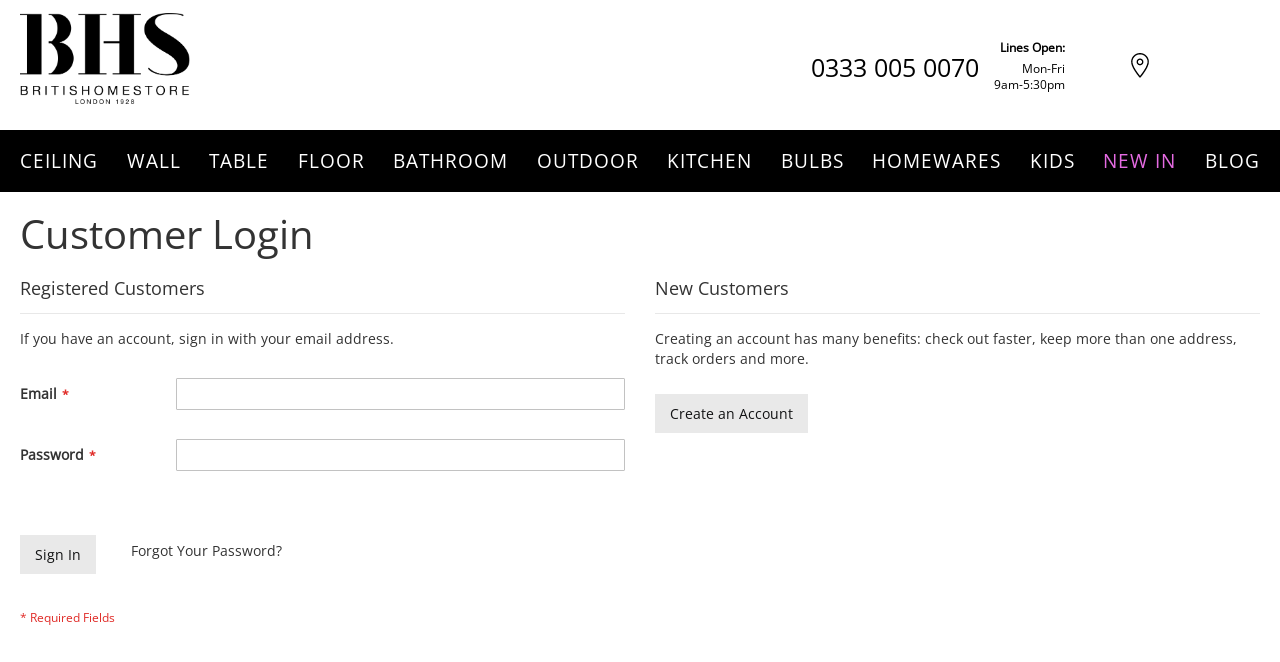

--- FILE ---
content_type: text/html; charset=UTF-8
request_url: https://www.bhs.com/customer/account/login/referer/aHR0cHM6Ly93d3cuYmhzLmNvbS9jYXRhbG9nL2NhdGVnb3J5L3ZpZXcvaWQvMTYvY2FwX3R5cGUvODAlMkM4Ny8%2C/
body_size: 40307
content:
 <!doctype html><html lang="en"><head prefix="og: http://ogp.me/ns#">  <meta charset="utf-8"/>
<meta name="title" content="Customer Login"/>
<meta name="robots" content="NOINDEX,NOFOLLOW"/>
<meta name="viewport" content="width=device-width, initial-scale=1, maximum-scale=5.0"/>
<meta name="format-detection" content="telephone=no"/>
<title>Customer Login</title>
















































<link rel="preload" as="font" crossorigin="anonymous" href="https://www.bhs.com/static/version1768459247/frontend/Bhs/base/en_GB/fonts/opensans/regular/open-sans-regular.eot" />
<link rel="preload" as="font" crossorigin="anonymous" href="https://www.bhs.com/static/version1768459247/frontend/Bhs/base/en_GB/fonts/opensans/regular/open-sans-regular.svg" />
<link rel="preload" as="font" crossorigin="anonymous" href="https://www.bhs.com/static/version1768459247/frontend/Bhs/base/en_GB/fonts/opensans/regular/open-sans-regular.ttf" />
<link rel="preload" as="font" crossorigin="anonymous" href="https://www.bhs.com/static/version1768459247/frontend/Bhs/base/en_GB/fonts/opensans/regular/open-sans-regular.woff" />
<link rel="preload" as="font" crossorigin="anonymous" href="https://www.bhs.com/static/version1768459247/frontend/Bhs/base/en_GB/fonts/opensans/regular/open-sans-regular.woff2" />
<link  rel="canonical" href="https://www.bhs.com/customer/account/login/referer/aHR0cHM6Ly93d3cuYmhzLmNvbS9jYXRhbG9nL2NhdGVnb3J5L3ZpZXcvaWQvMTYvY2FwX3R5cGUvODAlMkM4Ny8,/" />
<link  rel="canonical" href="https://www.bhs.com/customer/account/login/" />

<link  rel="icon" type="image/x-icon" href="https://www.bhs.com/media/favicon/default/favicon.png" />
<link  rel="shortcut icon" type="image/x-icon" href="https://www.bhs.com/media/favicon/default/favicon.png" />
<meta name="google-site-verification" content="jh5z2v1oDKpsHuJhx1LeaYoHVcxVz4mEYtYP4R1gGPY">
         <!-- Google Tag Manager -->

<!-- End Google Tag Manager --> 
            
        <noscript></noscript>    <style type="text/css" data-type="criticalCss">@charset "UTF-8";body{margin:0;padding:0}main,nav{display:block}canvas{display:inline-block}nav ul{list-style:none none}img{border:0}img{max-height:100%;max-width:100%}html{font-size:62.5%;-webkit-text-size-adjust:100%;-ms-text-size-adjust:100%;font-size-adjust:100%}body{color:#333;font-family:'Open Sans','Helvetica Neue',Helvetica,Arial,sans-serif;font-style:normal;font-weight:400;line-height:1.42857143;font-size:1.4rem}p{margin-top:0;margin-bottom:1rem}strong{font-weight:700}h1{font-weight:400;line-height:1.1;font-size:2.8rem;margin-top:0;margin-bottom:2rem}h6{font-weight:400;line-height:1.1;font-size:1.4rem;margin-top:0;margin-bottom:1rem}a{color:#aaa;text-decoration:none}ul{margin-top:0;margin-bottom:2.5rem}ul>li{margin-top:0;margin-bottom:1rem}ul ul{margin-bottom:0}button{background-image:none;background:#eee;border:none;color:#333;display:inline-block;font-family:'Open Sans','Helvetica Neue',Helvetica,Arial,sans-serif;font-weight:600;margin:0;padding:8px 15px;font-size:1.4rem;line-height:1.6rem;box-sizing:border-box;vertical-align:middle}button::-moz-focus-inner{border:0;padding:0}input[type=text],input[type=email]{background:#fff;background-clip:padding-box;border:1px solid #c2c2c2;border-radius:1px;font-family:'Open Sans','Helvetica Neue',Helvetica,Arial,sans-serif;font-size:14px;height:32px;line-height:1.428571429;padding:0 9px;vertical-align:baseline;width:100%;box-sizing:border-box}input[type=text]::-moz-placeholder,input[type=email]::-moz-placeholder{color:#c2c2c2}input[type=text]::-webkit-input-placeholder,input[type=email]::-webkit-input-placeholder{color:#c2c2c2}input[type=text]:-ms-input-placeholder,input[type=email]:-ms-input-placeholder{color:#c2c2c2}input::-moz-focus-inner{border:0;padding:0}.items{margin:0;padding:0;list-style:none none}.columns{display:-webkit-flex;display:-ms-flexbox;display:flex;-webkit-flex-wrap:wrap;flex-wrap:wrap;box-sizing:border-box}.columns:after{clear:both;content:' ';display:block;height:0;overflow:hidden;visibility:hidden}.columns .column.main{padding-bottom:40px;-webkit-flex-basis:100%;flex-basis:100%;-webkit-flex-grow:1;flex-grow:1;-ms-flex-order:1;-webkit-order:1;order:1}.header-mobile .skip-links-wrapper .skip-nav-content.skip-content--style{padding-left:0;padding-right:0;padding-top:13px}.header-mobile .skip-content .header.links>li>a{font-size:16px;line-height:22px;color:#fff;font-weight:400;padding-top:9px;padding-bottom:9px}button{border-radius:0}.action.primary{background-image:none;background:#5bd2ec;border:none;color:#fff;display:inline-block;font-family:'Open Sans','Helvetica Neue',Helvetica,Arial,sans-serif;font-weight:600;padding:8px 15px;font-size:1.4rem;box-sizing:border-box;vertical-align:middle}.product-items{margin:0;padding:0;list-style:none none}.widget .block-title{margin-bottom:15px}.block{margin-bottom:40px}.product-item-name,.product.name a{font-weight:400}.product-item-name>a{color:#333;text-decoration:none}.product-item-name>a:visited{color:#333}.minicart-wrapper .action.showcart .counter-label,.action.skip:not(:focus),.block.newsletter .label{border:0;clip:rect(0,0,0,0);height:1px;margin:-1px;overflow:hidden;padding:0;position:absolute;width:1px}.slideshow-wrapper-outer:before,.slideshow-wrapper-outer:after,.inner-container:before,.inner-container:after,.clearer:before,.clearer:after,.items-grid:before,.items-grid:after,.items-grid-thumbnails .product-item-info:before,.items-grid-thumbnails .product-item-info:after,.user-menu:before,.user-menu:after,.top-links ul:before,.top-links ul:after,.footer-container .footer-primary-top>.inner:before,.footer-container .footer-primary-top>.inner:after,.footer-container .footer-primary-bottom>.inner:before,.footer-container .footer-primary-bottom>.inner:after{content:'';display:table}.slideshow-wrapper-outer:after,.inner-container:after,.clearer:after,.items-grid:after,.items-grid-thumbnails .product-item-info:after,.user-menu:after,.top-links ul:after,.footer-container .footer-primary-top>.inner:after,.footer-container .footer-primary-bottom>.inner:after{clear:both}.columns .column.main,.search-autocomplete,.product-item{box-sizing:border-box}.no-display{display:none}.block-gdpr-cookie-banner.style1 .block-title{font-size:30px;margin-bottom:5px;color:#fff}.block-gdpr-cookie-banner.style1 .block-footer{text-align:left;padding:10px 0}@media (max-width:767px){.block-gdpr-cookie-banner.style1 .block-footer{padding:10px 0 20px}}.block-gdpr-cookie-banner.style1 .block-footer button{margin-right:20px;background-color:#93278f;color:#fff !important}.container-full{position:relative;visibility:hidden}.container-full .slick-slider-wrapper:before{content:'';display:block;position:absolute;top:50%;left:50%;width:80px;height:80px;margin-top:-40px;margin-left:-40px;border:3px solid #1979c3;border-bottom:0;border-radius:50%;animation:rotation 2s infinite linear}@-webkit-keyframes rotation{from{-webkit-transform:rotate(0deg)}to{-webkit-transform:rotate(359deg)}}.container-slider{-moz-box-sizing:border-box;box-sizing:border-box;margin-bottom:55px}.container-slider .slick-slide{padding-left:15px;padding-right:15px;text-align:center}.container-slider .slick-slide-inner{display:inline-block;position:relative;width:auto}.container-slider .slick-slide{position:relative}.container-slider .slick-slide .slide-title{text-align:center}.container-slider .slick-slide .slide-title a{display:inline-block}#mageplaza-betterpopup-block{position:relative}div#bio_ep_close{position:absolute;right:8px;top:0;z-index:99;color:#fff;font-size:20px;font-weight:700}.cms-index-index .categories-banner{margin:20px 0}.block-minicart{position:relative}.minicart-wrapper{float:right}.minicart-wrapper .block-minicart{padding:25px 20px;right:0;width:320px}.minicart-wrapper .block-minicart:after{left:auto;right:25px}.minicart-wrapper .block-minicart:before{left:auto;right:26px}.minicart-wrapper .action.showcart{white-space:nowrap}.minicart-wrapper .action.showcart .counter.qty.empty{display:none}.header-container .minicart-wrapper .mini-cart-content{padding-right:30px;padding-left:30px;padding-top:10px;padding-bottom:10px}.block .title{margin-bottom:10px}.block .title strong{font-weight:400;line-height:1.1;font-size:1.9rem;margin-top:0;margin-bottom:1rem}.block-search{margin-bottom:0}.block-search .block-title{display:none}.block-search .block-content{margin-bottom:0}.search-autocomplete{display:none;overflow:hidden;position:absolute;z-index:3}body{background-color:#fff}.message.global p{margin:0}.message.global.noscript{padding:10px 20px;display:block;line-height:1.2em;font-size:1.3rem;background:#ffee9c;border-color:#d6ca8e;color:#333;margin:0}.page-footer{margin-top:auto}.widget{clear:both}.menu-trigger{display:block}.menu-trigger .trigger-icon{display:inline-block;vertical-align:middle;width:20px;margin:0 4px 0 15px}.menu-trigger .trigger-icon .line{display:block;background-color:#fff;height:3px;margin-bottom:2px}.menu-trigger .label{margin-right:10px}.nav-regular .caret{display:none}.nav-regular .nav-item--parent>a .caret{display:inline-block}.nav-regular .nav-panel a .caret{margin-left:5px;opacity:.2}li.level0>a>span{position:relative}.navi-wrapper{position:relative}.navi{position:relative;-webkit-transform:translateZ(0)}.navi>ul{list-style:none;margin:0;padding:0}.navi>ul:before,.navi>ul:after{display:table;content:" "}.navi>ul:after{clear:both}.navi .nav-item{margin:0}.header-container .navi{z-index:3}#header-container .nav-regular li.level0>a span{letter-spacing:1px;font-family:'Open Sans','Helvetica Neue',Helvetica,Arial,sans-serif}.nav-border-bottom{clear:both}.menu-trigger,.nav-regular .nav-item.level0>a{line-height:50px}.nav-regular .nav-item.level0>a{text-align:left;letter-spacing:1px}.nav-holder>*{line-height:50px;max-height:50px}.nav-regular .opener{display:none}.nav-holders-wrapper{list-style:none;margin:0;padding:0;z-index:4;position:relative}.nav-holders-wrapper .nav-holder{margin:0;float:right}.nav-holder>*{display:block}.menu-trigger{font-size:14px}.mobnav-trigger{display:none}.nav-holders-wrapper+.mobnav-trigger{float:left}.nav-regular .nav-item{text-align:left}.nav-regular .nav-item>a{display:block;text-decoration:none;font-size:14px}.nav-regular li.level0{float:left}.nav-regular li.level0>a{padding:0 12px}.nav-regular li.level0>a>span{display:inline-block;white-space:nowrap}.nav-regular li.level0>a .caret{opacity:.3;line-height:1}.nav-regular .nav-panel--dropdown{background-color:#fff;box-sizing:border-box;display:none;position:absolute;top:0;z-index:1}.nav-regular.opt-fx-fade-inout .nav-panel .nav-item--parent>.nav-panel--dropdown{display:block;left:-10000px;opacity:0}.nav-regular .classic>.nav-panel--dropdown>li>a{line-height:36px;padding-left:10px}.nav-regular .classic>.nav-panel--dropdown>li>a .caret{float:right;margin-right:10px;line-height:inherit;margin-bottom:-2px}.nav-regular .classic>.nav-panel--dropdown{margin:0;padding:10px;width:18em;min-width:12em}.nav-regular .nav-panel li.classic{position:relative}.product-item{vertical-align:top}.product-item-name{display:block;margin:5px 0;word-wrap:break-word;-webkit-hyphens:auto;-moz-hyphens:auto;-ms-hyphens:auto;hyphens:auto}.product-item-info{width:152px;max-width:100%}.product-item .price-box .price,.product-items .item .price-box .price{font-size:1.4rem;font-weight:700}.product-item .tocart,.product-items .item .tocart{white-space:nowrap;padding-top:10px;padding-bottom:10px}.items-grid .itemgrid .product-item-info,.itemslider .product-item-info{width:auto;max-width:none}.items-grid .itemgrid .product-item-info .product-item-photo img,.itemslider .product-item-info .product-item-photo img{height:auto}.product-item-actions .actions-primary{float:left}.price-container .price{font-size:1.4rem}.product-image-container{display:inline-block;max-width:100%}.product-image-wrapper{display:block;height:0;overflow:hidden;position:relative;z-index:1}.product-image-photo{display:block}.product-image-container .product-image-photo{bottom:0;display:block;height:auto;left:0;margin:auto;max-width:100%;position:absolute;right:0;top:0}.block.newsletter{margin-top:10px;margin-bottom:10px}.block.newsletter .form.subscribe{display:table;width:100%}.block.newsletter .field{margin:0}.block.newsletter .field .control{text-decoration:none;display:block}.block.newsletter .field .control:before{-webkit-font-smoothing:antialiased;-moz-osx-font-smoothing:grayscale;font-size:40px;line-height:40px;color:#c2c2c2;content:'\e61d';font-family:'icons-blank-theme';vertical-align:middle;display:inline-block;font-weight:400;overflow:hidden;speak:none;text-align:center}.block.newsletter .field .control:before{position:absolute}.block.newsletter input{padding-left:40px;height:40px}.block.newsletter .title{display:none}.block.newsletter .actions{display:table-cell;vertical-align:top;width:1%}.block.newsletter .action.subscribe{border-bottom-left-radius:0;border-top-left-radius:0;margin-left:-1px;line-height:40px;padding-top:0;padding-bottom:0}.page-layout-1column .column.main{width:100% !important}.block-static-block.widget{margin-bottom:0}@media only screen and (max-width:767px){.columns .column.main{max-width:100%}.compare{display:none}.footer-container .footer-primary-top>*,.footer-container .footer-primary-bottom>*,.footer-container .footer-bottom>*{text-align:center}.footer-container .footer-primary-bottom .item{float:none;display:inline-block}.footer-container .footer-primary-bottom .item{margin-left:0;margin-right:0}.action.primary.tocart{padding-top:8px;padding-bottom:8px}.action.primary.tocart .mobile-icon:after{margin-left:5px;position:relative;top:2px}.header-container .mobile-top-line-wrapper{display:-webkit-flex;display:-ms-flexbox;display:-ms-flex;display:flex;-webkit-box-align:center;-ms-flex-align:center;align-items:center;-webkit-justify-content:space-between;-ms-justify-content:space-between;justify-content:space-between}.header-container .mobile-top-line-wrapper .logo-wrapper--mobile{margin:0;margin-left:15px;width:auto}.header-container .mobile-top-line-wrapper .logo-wrapper--mobile .logo{display:inline-block;max-width:70px;margin:0}.header-container .top-line-right-block{display:-webkit-flex;display:-ms-flexbox;display:-ms-flex;display:flex;-webkit-box-align:center;-ms-flex-align:center;align-items:center}.header-container .top-line-right-block .skip-link{padding-left:9px;padding-right:9px;background:unset;float:unset;display:inline-block;width:unset}.header-container .top-line-right-block .skip-link .label{display:none}.header-container .top-line-right-block .phone-block{display:inline-block}.header-container .header.container .skip-links-wrapper{background:#000;position:relative}.header-container .header.container .skip-links-wrapper .skip-link{background:unset;width:unset;float:right}.header-container .header.container .skip-links-wrapper .skip-link.skip-nav{float:left;margin-left:28px}.header-container .header.container .skip-links-wrapper .skip-link.skip-account{position:absolute;right:64px;top:0}.header-container .header.container .skip-links-wrapper .skip-link .label{display:none}.header-container .header.container .skip-links-wrapper .skip-link .counter{width:20px;height:20px;line-height:20px;position:absolute;right:-15px;top:2px}.header-container .header.container .skip-links-wrapper .minicart-wrapper{margin-top:0}.header-container .header.container .skip-links-wrapper .minicart-wrapper .skip-cart{float:right;margin-right:18px}.header-container .header.container .skip-links-wrapper #header-search.skip-content{position:absolute;top:-50px;padding:0;background:#fff;right:0;left:0;width:auto !important}.header-container .header.container .skip-links-wrapper #header-search.skip-content .block-search .input-text{box-shadow:unset;height:50px;border:unset;padding-left:30px;color:#000;font-size:16px}.header-container .header.container .skip-links-wrapper #header-search.skip-content .block-search .action.search{width:64px;height:50px;margin:0;opacity:1}.header-container .header.container .skip-links-wrapper #header-search.skip-content .block-search .action.search .icon{display:-webkit-flex;display:-ms-flexbox;display:-ms-flex;display:flex;-webkit-box-align:center;-ms-flex-align:center;align-items:center;-webkit-justify-content:center;-ms-justify-content:center;justify-content:center;background:#912c8e !important;width:64px;height:50px}.header-container .header.container .skip-links-wrapper #header-search.skip-content .block-search .action.search .icon:before{content:'';display:inline-block;background-color:#fff;-webkit-mask-image:url("/static/frontend/Bhs/base/en_GB/images/icons/icon-search.svg");mask-image:url("/static/frontend/Bhs/base/en_GB/images/icons/icon-search.svg");-webkit-mask-size:contain;mask-size:contain;width:25px;height:25px}.header-container .header-primary-container .store-locator-link{font-size:0}.header-container .header-primary-container .store-locator-link a{display:-webkit-flex;display:-ms-flexbox;display:-ms-flex;display:flex;-webkit-box-align:center;-ms-flex-align:center;align-items:center;position:absolute;right:110px;top:50px;height:50px;font-size:0}.header-container .hp-blocks-holder-bottom{display:none}.header-container .skip-content.mini-cart-content{background:#f5f5f5}.about-us-block .text{height:114px;text-align:center;display:-webkit-box;-webkit-line-clamp:5;-webkit-box-orient:vertical;overflow:hidden}.about-us-block .about-us-btn{font-size:14px;line-height:19px;color:#fff;font-weight:700;padding-top:9px;padding-bottom:9px;padding-left:40px;padding-right:40px;border:1px solid #fff}.container-slider{margin:0}.container-slider .slick-slider-wrapper .slick-slide-inner a img{min-height:216px;object-fit:cover}.category-grid.categories-banner{display:block}.category-grid.categories-banner .category-grid-item{padding:0;display:inline-block;float:none}.mobile-icon:after{content:'';display:inline-block;background-color:#fff;-webkit-mask-image:url("/static/frontend/Bhs/base/en_GB/images/icons/icon-cart.svg");mask-image:url("/static/frontend/Bhs/base/en_GB/images/icons/icon-cart.svg");-webkit-mask-size:contain;mask-size:contain;mask-repeat:no-repeat;-webkit-mask-repeat:no-repeat;width:16px;height:15px}}@media only screen and (max-width:639px){.minicart-wrapper{margin-top:10px}}@media only screen and (max-width:479px){.minicart-wrapper .block-minicart{width:290px}.header-container .skip-link .label{display:none !important}.header-container .skip-link .icon{margin-right:0}}@media only screen and (max-width:319px){.header-container .logo-wrapper--mobile{float:none !important;text-align:center !important}}@media all and (min-width:640px){.product-item-actions{display:block}.product-item-actions .actions-primary{display:table-cell;vertical-align:middle}}.itemslider .block-title{margin-bottom:15px;padding-top:15px;padding-bottom:15px;border-bottom:1px solid #e5e5e5}.itemslider .block-title strong,.itemslider .block-title h2{font-weight:400;font-size:19px;line-height:24px}.itemslider .block-title{border-color:#e5e5e5}.items-grid-partitioned .item{border-color:#f5f5f5}.links{margin:0}.links>li{float:left;margin-bottom:0}.links>li>*{display:block;line-height:36px;padding:0 7px}.links-wrapper-separators-left .links>li{margin-left:-1px}.links-wrapper-separators-left .links>li:first-child{margin-left:0}.links-wrapper-separators-left .links>li>*{background-image:url("/static/frontend/Bhs/base/en_GB/images/img/link-separator.png");background-position:left center;background-repeat:no-repeat}.links-wrapper-separators-left .links>li:first-child>*{background-image:none}.mobile-collapsible .block-title{padding-top:8px;padding-bottom:8px;border-bottom:1px solid #f2f2f2;border-color:rgba(0,0,0,.05);margin-bottom:10px;font-size:18px;line-height:1.25em;font-weight:400}.mobile-collapsible .block-title:after{float:right;font-size:22px}.owl-carousel{display:none;position:relative;width:100%;-ms-touch-action:pan-y}.block.itemslider .block-title{margin-bottom:0;padding-right:80px}.block.itemslider .block-content{margin:0 0 20px}.block.itemslider .item{padding-left:10px;padding-right:10px}.itemgrid .item{float:left;padding-left:1%;padding-right:1%;-webkit-box-sizing:content-box;-moz-box-sizing:content-box;box-sizing:content-box}.ic{display:inline-block;font:normal normal normal 14px/1 ThemeIcons;font-size:inherit;text-rendering:auto;text-transform:none;-webkit-font-smoothing:antialiased;-moz-osx-font-smoothing:grayscale}.ic-char{font-weight:700;font-family:Arial,Helvetica,sans-serif !important}.ib{display:inline-block;text-align:center;background-color:#e5e5e5;-webkit-border-radius:50%;-moz-border-radius:50%;border-radius:50%}.ib{line-height:40px;width:40px;height:40px}.ib-size-s{line-height:28px;width:28px;height:28px}.ib+.label{display:inline-block;line-height:40px}.ib-size-s+.label{line-height:28px}.ib.ic-char{text-align:center}.ib-rounded{-webkit-border-radius:3px;-moz-border-radius:3px;border-radius:3px}.ib-rounded:after{-webkit-border-radius:5px !important;-moz-border-radius:5px !important;border-radius:5px !important}.ib-square{-webkit-border-radius:0;-moz-border-radius:0;border-radius:0}.ib-square:after{-webkit-border-radius:0 !important;-moz-border-radius:0 !important;border-radius:0 !important}.feature{margin:0 0 10px}.feature:before,.feature:after{content:'';display:table}.feature:after{clear:both}.feature.indent{padding-left:60px}.ic-cart:before{content:"\e221"}.ic-search:before{content:"\e235"}.ic-up:before{content:"\e262"}*{margin:0;padding:0}ul{list-style:none}img{vertical-align:top}body,.page-wrapper,.header-container,.header-container2,.header-container3,.main-container,.footer-container,.footer-container2,.footer-container3{background-color:transparent;background-repeat:repeat;background-position:center top;background-attachment:scroll}.container{margin-left:auto;margin-right:auto;padding-left:0;padding-right:0}.inner-container{padding-left:15px;padding-right:15px;*zoom:1;clear:both}.items-grid .product-item-name{color:inherit}.items-grid .product-item-img{position:relative;overflow:hidden}.items-grid .item{margin:0;padding-top:20px;padding-bottom:20px;position:relative}.items-grid .product-item-name{margin:15px 0 10px;font-size:1.4rem;line-height:2rem}.items-grid .price-box{margin:10px 0}.items-grid .actions{margin:10px 0 0}.items-grid.equal-height .item{padding-bottom:56px}.items-grid.equal-height .item .actions{position:absolute;bottom:20px}.items-grid-partitioned .item{border-top:1px solid #f5f5f5;border-left:none;border-right:none;zoom:1;padding-top:20px;padding-bottom:20px;padding-left:1%;padding-right:1%;background-color:#fff}.items-grid-thumbnails .product-item-info .product-item-photo{float:none;left:auto;margin:0;position:relative;top:auto;font-size:0}.items-grid-thumbnails .product-item-img{float:left;margin-bottom:10px;margin-right:10px}.items-grid-thumbnails .product-item-name{margin:0 0 5px}.items-grid-thumbnails .price-box{margin:0 0 5px}.items-grid-thumbnails .price-box .price{font-weight:400 !important}.items-grid-thumbnails .product-item-details{margin:0}.block-search{position:relative;z-index:5;display:inline-block;line-height:1em}.block-search form{position:relative}.block-search .block.block-content{padding:0}.block-search .input-text{height:40px;line-height:40px;overflow:hidden;padding-right:38px;text-overflow:ellipsis}.block-search .action.search{background-image:none;background:0 0;-moz-box-sizing:content-box;border:0;box-shadow:none;line-height:inherit;margin:0;padding:0;text-decoration:none;text-shadow:none;font-weight:400}.block-search .action.search .icon{font-size:16px;height:38px;line-height:38px;width:38px}.block-search .action.search{display:inline-block;height:38px;line-height:38px;margin:1px;padding:0;position:absolute;right:0;text-align:center;top:0;width:38px;z-index:1}.header{padding:0}.user-menu{width:100%;float:none;margin:0}.top-links ul{float:left}.header .logo-wrapper .logo{display:inline-block;max-width:94%;margin:3px 0;text-decoration:none !important}.header .logo-wrapper h1.logo a{display:block}.header .logo strong{position:absolute;top:-999em;left:-999em;width:0;height:0;font-size:0;line-height:0;text-indent:-999em;overflow:hidden}#nav-marker-regular,#search-marker-regular,#account-links-marker-regular,#mini-cart-marker-regular,#nav-marker-mobile,#search-marker-mobile,#account-links-marker-mobile,#mini-cart-marker-mobile{display:none}.footer{margin:0 auto;padding:0;text-align:left}.footer .heading{margin-top:0;margin-bottom:10px;font-size:18px;font-weight:400}.footer ul li{margin-bottom:2px}.container{margin-right:auto;margin-left:auto;padding-left:15px;padding-right:15px;width:100%;max-width:unset}.row{margin-left:-15px;margin-right:-15px}.col-sm-4,.col-md-4,.col-xs-12{position:relative;min-height:1px;padding-left:15px;padding-right:15px}.col-xs-12{float:left}.col-xs-12{width:100%}@media (min-width:768px){.col-sm-4{float:left}.col-sm-4{width:33.33333333%}}@media (min-width:1025px){.col-md-4{float:left}.col-md-4{width:33.33333333%}}.container:before,.container:after,.row:before,.row:after{content:" ";display:table}.container:after,.row:after{clear:both}.hidden{display:none !important}@-ms-viewport{width:device-width}.cms-index-index .inner-container{padding-left:0;padding-right:0}.cms-index-index .footer-container .inner-container{padding-left:15px;padding-right:15px}.cms-index-index .slideshow-wrapper-outer{padding-left:15px;padding-right:15px}.cms-index-index .category-grid.categories-banner{padding-left:15px;padding-right:15px}.cms-index-index .top-info-block{padding-left:15px;padding-right:15px}.cms-index-index .block.itemslider{padding-left:15px;padding-right:15px}@media (max-width:767px){.hidden-xs{display:none !important}}@media (min-width:768px) and (max-width:1024px){.cms-index-index .slideshow-wrapper-outer,.cms-index-index .block.itemslider{padding-left:20px;padding-right:20px}.hidden-sm{display:none !important}.container,div.container{width:auto}}@media (min-width:1025px) and (max-width:1199px){.container,div.container{width:auto;max-width:unset;padding-left:15px;padding-right:15px}}@media (min-width:1280px){.container,div.container{width:100%;max-width:unset}.cms-index-index .container,.cms-index-index div.container{max-width:unset}.cms-index-index .header-container .header-container3 .header-primary-container .container,.cms-index-index .header-container .header-container3 .header-primary-container div.container{max-width:1240px;width:1240px}.cms-index-index .slideshow-wrapper-outer{width:100%;max-width:1270px;margin-left:auto;margin-right:auto}.cms-index-index .category-grid.categories-banner{width:100%;max-width:1256px;margin-left:auto;margin-right:auto}.cms-index-index .top-info-block{width:100%;max-width:1240px;margin-left:auto;margin-right:auto}.cms-index-index .block.itemslider{width:100%;max-width:1316px;margin-left:auto;margin-right:auto}.cms-index-index .column.main .container-slider{margin-left:0;margin-right:0}.cms-index-index .container,.cms-index-index div.container,.catalog-category-view .container,.catalog-category-view div.container,.catalog-product-view .container,.catalog-product-view div.container,.cms-page-view .container,.cms-page-view div.container,.checkout-cart-index .container,.checkout-cart-index div.container,.checkout-index-index .container,.checkout-index-index div.container,.checkout-onepage-success .container,.checkout-onepage-success div.container,.contact-index-index .container,.contact-index-index div.container,.customer-account-login .container,.customer-account-login div.container,.customer-account-create .container,.customer-account-create div.container,.customer-account-forgotpassword .container,.customer-account-forgotpassword div.container,.customer-account-index .container,.customer-account-index div.container,.account .container,.account div.container,.amsitemap-index-index .container,.amsitemap-index-index div.container,.storelocator-index-index .container,.storelocator-index-index div.container,.mpblog-tag-view .container,.mpblog-tag-view div.container,.mpblog-month-view .container,.mpblog-month-view div.container,.mpblog-category-view .container,.mpblog-category-view div.container,.mpblog-post-view .container,.mpblog-post-view div.container,.mpblog-post-index .container,.mpblog-post-index div.container{max-width:unset}.cms-index-index .header-container .header-container3 .header-primary-container .container,.cms-index-index .header-container .header-container3 .header-primary-container div.container,.catalog-category-view .header-container .header-container3 .header-primary-container .container,.catalog-category-view .header-container .header-container3 .header-primary-container div.container,.catalog-product-view .header-container .header-container3 .header-primary-container .container,.catalog-product-view .header-container .header-container3 .header-primary-container div.container,.catalogsearch-result-index .header-container .header-container3 .header-primary-container .container,.catalogsearch-result-index .header-container .header-container3 .header-primary-container div.container,.cms-page-view .header-container .header-container3 .header-primary-container .container,.cms-page-view .header-container .header-container3 .header-primary-container div.container,.checkout-cart-index .header-container .header-container3 .header-primary-container .container,.checkout-cart-index .header-container .header-container3 .header-primary-container div.container,.checkout-index-index .header-container .header-container3 .header-primary-container .container,.checkout-index-index .header-container .header-container3 .header-primary-container div.container,.checkout-onepage-success .header-container .header-container3 .header-primary-container .container,.checkout-onepage-success .header-container .header-container3 .header-primary-container div.container,.contact-index-index .header-container .header-container3 .header-primary-container .container,.contact-index-index .header-container .header-container3 .header-primary-container div.container,.customer-account-login .header-container .header-container3 .header-primary-container .container,.customer-account-login .header-container .header-container3 .header-primary-container div.container,.customer-account-create .header-container .header-container3 .header-primary-container .container,.customer-account-create .header-container .header-container3 .header-primary-container div.container,.customer-account-forgotpassword .header-container .header-container3 .header-primary-container .container,.customer-account-forgotpassword .header-container .header-container3 .header-primary-container div.container,.customer-account-index .header-container .header-container3 .header-primary-container .container,.customer-account-index .header-container .header-container3 .header-primary-container div.container,.account .header-container .header-container3 .header-primary-container .container,.account .header-container .header-container3 .header-primary-container div.container,.amsitemap-index-index .header-container .header-container3 .header-primary-container .container,.amsitemap-index-index .header-container .header-container3 .header-primary-container div.container,.storelocator-index-index .header-container .header-container3 .header-primary-container .container,.storelocator-index-index .header-container .header-container3 .header-primary-container div.container,.mpblog-tag-view .header-container .header-container3 .header-primary-container .container,.mpblog-tag-view .header-container .header-container3 .header-primary-container div.container,.mpblog-month-view .header-container .header-container3 .header-primary-container .container,.mpblog-month-view .header-container .header-container3 .header-primary-container div.container,.mpblog-category-view .header-container .header-container3 .header-primary-container .container,.mpblog-category-view .header-container .header-container3 .header-primary-container div.container,.mpblog-post-view .header-container .header-container3 .header-primary-container .container,.mpblog-post-view .header-container .header-container3 .header-primary-container div.container,.mpblog-post-index .header-container .header-container3 .header-primary-container .container,.mpblog-post-index .header-container .header-container3 .header-primary-container div.container,.mpblog-topic-view .header-container .header-container3 .header-primary-container div.container{max-width:1240px;width:1240px}}@media (min-width:1025px){.cms-index-index .slideshow-wrapper-outer{padding-left:0;padding-right:0}}[class*=col-]{-webkit-box-sizing:border-box;-moz-box-sizing:border-box;box-sizing:border-box}ul.disc{list-style:disc outside none;margin:0 0 1em;padding:0 0 0 20px}ul.disc li{background-image:none}.caret{display:inline-block;vertical-align:middle;font-size:14px;line-height:initial}.caret:before,.nav-regular .nav-panel a .caret:before,.mobile-collapsible .block-title:after{display:inline-block;font-family:ThemeIcons;font-style:normal;font-weight:400;font-variant:normal;text-transform:none;-webkit-font-smoothing:antialiased;-moz-osx-font-smoothing:grayscale}.caret:before{content:"\e261"}.nav-regular .nav-panel a .caret:before{content:"\e263"}.mobile-collapsible .block-title:after{content:"\e261"}.grid12-4{display:inline;float:left;margin-left:1%;margin-right:1%}.grid12-4{width:31.33%}.nav-regular li.level0>a>span{letter-spacing:1px;font-weight:500}.action.primary{font-size:14px;line-height:19px;font-weight:400;padding:10px 15px}.action.primary.tocart{background-color:#912c8e;color:#fff;width:100%}.action.primary.tocart span{font-size:14px;line-height:19px;font-weight:400}.footer-container .action.primary.subscribe{background-color:#912c8e;color:#fff;width:100%}.footer-container .action.primary.subscribe span{font-size:18px;line-height:25px;font-weight:400;display:inline-block}.product-item-actions .actions-primary{width:100%;float:none;display:block;max-width:208px;margin:0 auto}.items-grid .item{padding-top:3px}.product-items .product-item-info .product-item-img{margin:0;margin-bottom:10px;text-align:center}.product-items .product-item-info .product-item-img .product-item-photo{display:inline-block;width:100%;text-align:center}.product-items .product-item-info .product-item-img .product-item-photo .product-image-photo{margin:0 auto}.product-items .product-item-info .product.name{margin:0}.product-items .product-item-info .product.name a{font-size:12px;line-height:16px;color:#000;font-weight:400;height:48px;margin-bottom:6px;text-align:center;display:-webkit-box;-webkit-line-clamp:3;-webkit-box-orient:vertical;overflow:hidden}.product-items .product-item-info .price-box{display:-webkit-flex;display:-ms-flexbox;display:-ms-flex;display:flex;-webkit-justify-content:center;-ms-justify-content:center;justify-content:center;-webkit-box-align:flex-end;-ms-flex-align:flex-end;align-items:flex-end;text-align:center;margin-bottom:10px;font-size:0}.product-items .product-item-info .price-box .price{font-size:19px;line-height:26px;color:#000;font-weight:700 !important}.products .product-list-slider .product-item-info{display:none}.products .product-list-slider.itemgrid .item{width:100%;padding:0 !important;margin:0 !important;height:auto !important;border:unset}.products .product-list-slider.itemgrid .item .product-item-info{padding-left:10px;padding-right:10px}.products .product-list-slider.itemgrid .item .actions{position:static}.product-list-slider-wrapper .block-title{text-align:center;padding-bottom:18px;padding-top:25px}@media (min-width:1200px){.header-container .header-container3 .nav-container .inner-container{padding:0 15px}}body{font-family:'Open Sans','Helvetica Neue',Helvetica,Arial,sans-serif}div.page-wrapper{border:unset}.slideshow-wrapper-outer .block-title strong,.slideshow-wrapper-outer .block-title h2,.itemslider .block-title strong,.itemslider .block-title h2,.newsletter-wrapper .title,.newsletter-wrapper .title h3{font-size:25px;line-height:34px;color:#000;font-weight:700;text-transform:uppercase;text-align:center}.newsletter-wrapper .title h3{margin:0}.itemslider .block-title,.product-list-slider-wrapper .block-title,.slideshow-wrapper-outer .block-title strong,.slideshow-wrapper-outer .block-title h2,.itemslider .block-title{border:unset;text-align:center}.block.itemslider .block-title{padding:0}.footer-bottom-container .footer-bottom{font-size:14px;line-height:16px;color:#000;font-weight:400;padding-bottom:0}.footer-bottom-container .footer-bottom .block-content{max-width:unset;margin:0;padding:0}.footer-bottom-container .footer-bottom .block-title.heading{font-size:18px;line-height:21px;color:#000;font-weight:400;text-transform:uppercase;border:unset;border-top:1px solid #e9e9e9;padding-bottom:12px;padding-top:14px;margin:0;position:relative}.footer-bottom-container .footer-bottom .block-title.heading:after{content:'+';font-family:'Open Sans','Helvetica Neue',Helvetica,Arial,sans-serif;font-size:18px;line-height:25px;position:absolute;right:0;top:11px}.footer-bottom-container .footer-bottom .mobile-collapsible.contact-us .block-title.heading{border:unset}.footer-bottom-container .footer-bottom .mobile-collapsible.contact-us .block-content .feature{padding:0;margin-bottom:5px;font-size:0}.footer-bottom-container .footer-bottom .mobile-collapsible.contact-us .block-content .feature:before{margin-right:20px;position:relative;top:2px}.footer-bottom-container .footer-bottom .mobile-collapsible.contact-us .block-content .feature .text{font-size:14px;line-height:16px;color:#000;font-weight:400;margin-right:5px}.footer-bottom-container .footer-bottom .mobile-collapsible.contact-us .block-content .feature a{font-size:14px;line-height:16px;color:#000;font-weight:400}.footer-bottom-container .footer-bottom .mobile-collapsible.contact-us .block-content .feature a.phone{color:#0074d1;text-transform:uppercase;font-size:17px;font-weight:600}.footer-bottom-container .footer-bottom .mobile-collapsible.contact-us .block-content .feature.contact-block-mail:before{top:4px}.footer-bottom-container .footer-bottom .mobile-collapsible.contact-us .block-content .opening-hours-block .opening-hours-title{display:block;padding-top:23px;padding-bottom:15px}.footer-bottom-container .footer-bottom .grid{padding-bottom:85px;position:relative}.footer-bottom-container .footer-bottom .grid .col-xs-12{position:static}.footer-bottom-container .footer-bottom .grid .col-xs-12 .block-content{text-align:left;margin-top:5px}.footer-bottom-container .footer-bottom .grid .col-xs-12 .mobile-collapsible.logo-block-wrapper{margin-top:30px;margin-bottom:10px}.footer-bottom-container .footer-bottom .grid .col-xs-12 .mobile-collapsible.logo-block-wrapper .block-content{text-align:center}.footer-bottom-container .footer-bottom .grid .col-xs-12 .mobile-collapsible .disc{list-style:none;padding:0;margin:0;margin-bottom:20px}.footer-bottom-container .footer-bottom .grid .col-xs-12 .mobile-collapsible .disc li{margin-bottom:10px}.footer-bottom-container .footer-bottom .grid .col-xs-12 .mobile-collapsible .disc li a{display:inline-block}.social-link-block{background:#e9e9e9;padding-top:13px;padding-bottom:6px;position:absolute;right:-15px;left:-15px;bottom:0}.social-link-block span{font-weight:700;margin-bottom:16px;display:block}.social-link-block .social-list{list-style:unset;margin:0;padding:0;font-size:0}.social-link-block .social-list li{display:inline-block;margin-right:10px;margin-left:10px}.social-link-block .social-list li a{display:inline-block;font-size:0}.bottom-info-block{background:#000;padding-top:15px;padding-bottom:15px}.bottom-info-block ul{display:-webkit-flex;display:-ms-flexbox;display:-ms-flex;display:flex;flex-wrap:wrap;margin:0;padding-right:30px;padding-left:30px}.bottom-info-block ul li{display:inline-block;width:50%;padding:0;margin:0;margin-bottom:7px}.bottom-info-block ul li a{-webkit-box-align:center;-ms-flex-align:center;align-items:center;font-size:14px;line-height:16px;color:#fff;font-weight:400;text-transform:uppercase;display:inline-block}.bottom-info-block ul li a:before{margin-right:15px;position:relative;top:5px}.footer-container .footer-primary-container .inner-container{background:#e9e9e9;padding:0}.footer-container .footer-primary-container .inner-container .newsletter-wrapper{padding-right:15px;padding-left:15px;padding-top:20px;padding-bottom:15px;font-size:14px;line-height:19px;color:#000;font-weight:400}.footer-container .footer-primary-container .inner-container .newsletter-wrapper .title{border:unset;margin-bottom:8px}.footer-container .footer-primary-container .inner-container .newsletter-wrapper .block.newsletter-prefix{max-width:566px}.footer-container .footer-primary-container .inner-container .newsletter-wrapper .block.newsletter{max-width:566px;width:100%}.footer-container .footer-primary-container .inner-container .newsletter-wrapper .block.newsletter .form.subscribe{display:-webkit-flex;display:-ms-flexbox;display:-ms-flex;display:flex}.footer-container .footer-primary-container .inner-container .newsletter-wrapper .block.newsletter .form.subscribe .newsletter{width:100%;margin:0}.footer-container .footer-primary-container .inner-container .newsletter-wrapper .block.newsletter .form.subscribe .newsletter .control:before{margin-left:12px;margin-right:12px}.footer-container .footer-primary-container .inner-container .newsletter-wrapper .block.newsletter .form.subscribe .newsletter .control input{font-size:16px;line-height:50px;color:#000;font-weight:400;padding-left:50px;height:50px;border:unset}.footer-container .footer-primary-container .inner-container .newsletter-wrapper .block.newsletter .form.subscribe .actions{width:122px}.footer-container .footer-primary-container .inner-container .newsletter-wrapper .block.newsletter .form.subscribe .actions .action.subscribe{line-height:50px}.footer-container .footer-primary-container .inner-container .newsletter-wrapper .block.newsletter-description{text-align:center;max-width:470px}.cms-index-index .categories-banner{margin:25px 0 15px;width:auto}.cms-index-index .categories-banner:after,.cms-index-index .categories-banner:before{display:none}.cms-index-index .itemslider{clear:both;margin-top:20px}.cms-index-index .itemslider .block-content{margin-bottom:10px}.cms-index-index .main.container{padding-bottom:0}.category-grid-item{font-family:'Open Sans','Helvetica Neue',Helvetica,Arial,sans-serif;margin-bottom:10px}.category-grid-item .category-grid-item-inner{position:relative}.category-grid-item .category-img{display:inline-block;width:100%}.category-grid-item .category-img img{width:100%}.category-grid-item .category-name{position:absolute;left:0;right:0;bottom:0;text-align:center;font-size:0;z-index:1;padding-top:15px}.category-grid-item .category-name:before{content:'';background:#000;box-shadow:0px 0px 4px rgba(0,0,0,.25);display:inline-block;position:absolute;left:0;right:0;bottom:0;top:0;opacity:.5;z-index:-1}.category-grid-item .category-name span{font-size:30px;line-height:41px;color:#fff;font-weight:800;text-transform:uppercase;display:block}.category-grid-item .category-name a{font-size:14px;line-height:19px;color:#fff;font-weight:700;padding-top:9px;padding-bottom:9px;padding-left:40px;padding-right:40px;border:1px solid #fff;text-transform:uppercase;display:inline-block;margin-bottom:15px;margin-top:7px}.top-info-block{padding-top:16px;padding-bottom:17px}.top-info-block ul{display:-webkit-flex;display:-ms-flexbox;display:-ms-flex;display:flex;flex-wrap:wrap;margin:0;margin-right:-15px;margin-left:-15px}.top-info-block ul li{display:none;width:50%;margin:0}.top-info-block ul li:nth-child(1),.top-info-block ul li:nth-child(2){display:inline-block}.top-info-block ul li a{display:-webkit-flex;display:-ms-flexbox;display:-ms-flex;display:flex;-webkit-box-align:center;-ms-flex-align:center;align-items:center;font-size:12px;line-height:16px;color:#000;font-weight:400;padding-right:15px;padding-left:15px}.top-info-block ul li a .icon:before{width:25px;height:25px}.top-info-block ul li a .text{padding-left:7px}.top-info-block ul li a .text span{display:block}.about-us-block{position:relative;text-align:center}.about-us-block:before{content:'';display:inline-block;background-image:url("/static/frontend/Bhs/base/en_GB/images/about-us-bg.jpg");background-position:center;background-repeat:no-repeat;background-size:cover;background-attachment:fixed;position:absolute;left:0;right:0;bottom:0;top:0;z-index:-1}.about-us-block .about-us-block-inner{padding-left:15px;padding-right:15px;padding-top:58px;padding-bottom:60px}.about-us-block .title{font-size:35px;line-height:48px;color:#fff;font-weight:600;text-transform:uppercase}.about-us-block .text{font-size:14px;line-height:160%;color:#fff;font-weight:400;margin-top:10px;margin-bottom:15px}.about-us-block .text p{margin:0;padding:0}.about-us-block .about-us-btn{font-size:14px;line-height:19px;color:#fff;font-weight:700;padding-top:9px;padding-bottom:9px;padding-left:50px;padding-right:50px;border:1px solid #fff;display:inline-block}.container-slider .slick-slider-wrapper{padding:0;margin:0}.container-slider .slick-slider-wrapper .slick-slide-inner{width:100%}.container-slider .slick-slider-wrapper .slick-slide-inner a{width:100%}.container-slider .slick-slider-wrapper .slick-slide-inner a img{width:100%}.container-slider .slick-slider-wrapper .slick-slide{padding:0}.skip-link.skip-search .icon{margin:0}.skip-link.skip-search .icon:before{content:'';display:inline-block;background-color:#912c8e;-webkit-mask-image:url("/static/frontend/Bhs/base/en_GB/images/icons/icon-search.svg");mask-image:url("/static/frontend/Bhs/base/en_GB/images/icons/icon-search.svg");-webkit-mask-size:contain;mask-size:contain;mask-repeat:no-repeat;-webkit-mask-repeat:no-repeat;width:26px;height:26px}.skip-link.skip-nav .icon{margin:0}.skip-link.skip-nav .icon:before{content:'';display:inline-block;background-color:#fff;-webkit-mask-image:url("/static/frontend/Bhs/base/en_GB/images/icons/icon-menu.svg");mask-image:url("/static/frontend/Bhs/base/en_GB/images/icons/icon-menu.svg");-webkit-mask-size:contain;mask-size:contain;mask-repeat:no-repeat;-webkit-mask-repeat:no-repeat;width:27px;height:20px}.skip-link.skip-account .icon{margin:0;margin-top:1px}.skip-link.skip-account .icon:before{content:'';display:inline-block;background-color:#e56be2;-webkit-mask-image:url("/static/frontend/Bhs/base/en_GB/images/icons/icon-account.svg");mask-image:url("/static/frontend/Bhs/base/en_GB/images/icons/icon-account.svg");-webkit-mask-size:contain;mask-size:contain;mask-repeat:no-repeat;-webkit-mask-repeat:no-repeat;width:22px;height:26px}.minicart-wrapper.mini-cart .skip-cart .icon{margin:0}.minicart-wrapper.mini-cart .skip-cart .icon:before{content:'';display:inline-block;background-color:#e56be2;-webkit-mask-image:url("/static/frontend/Bhs/base/en_GB/images/icons/icon-cart.svg");mask-image:url("/static/frontend/Bhs/base/en_GB/images/icons/icon-cart.svg");-webkit-mask-size:contain;mask-size:contain;mask-repeat:no-repeat;-webkit-mask-repeat:no-repeat;width:26px;height:24px}.store-locator-link a:before{content:'';display:inline-block;background-color:#e56be2;-webkit-mask-image:url("/static/frontend/Bhs/base/en_GB/images/icons/icon-location-mob.svg");mask-image:url("/static/frontend/Bhs/base/en_GB/images/icons/icon-location-mob.svg");-webkit-mask-size:contain;mask-size:contain;mask-repeat:no-repeat;-webkit-mask-repeat:no-repeat;width:18px;height:26px}.contact-block-phone:before{content:'';display:inline-block;background-color:#000;-webkit-mask-image:url("/static/frontend/Bhs/base/en_GB/images/icons/icon-phone-footer.svg");mask-image:url("/static/frontend/Bhs/base/en_GB/images/icons/icon-phone-footer.svg");-webkit-mask-size:contain;mask-size:contain;mask-repeat:no-repeat;-webkit-mask-repeat:no-repeat;width:15px;height:15px}.contact-block-mail:before{content:'';display:inline-block;background-color:#000;-webkit-mask-image:url("/static/frontend/Bhs/base/en_GB/images/icons/icon-mail-footer.svg");mask-image:url("/static/frontend/Bhs/base/en_GB/images/icons/icon-mail-footer.svg");-webkit-mask-size:contain;mask-size:contain;mask-repeat:no-repeat;-webkit-mask-repeat:no-repeat;width:15px;height:15px}.info-block-deliveries:before{content:'';display:inline-block;background-color:#fff;-webkit-mask-image:url("/static/frontend/Bhs/base/en_GB/images/icons/info-icon1.svg");mask-image:url("/static/frontend/Bhs/base/en_GB/images/icons/info-icon1.svg");-webkit-mask-size:contain;mask-size:contain;mask-repeat:no-repeat;-webkit-mask-repeat:no-repeat;width:25px;height:25px}.info-block-returns:before{content:'';display:inline-block;background-color:#fff;-webkit-mask-image:url("/static/frontend/Bhs/base/en_GB/images/icons/info-icon2.svg");mask-image:url("/static/frontend/Bhs/base/en_GB/images/icons/info-icon2.svg");-webkit-mask-size:contain;mask-size:contain;mask-repeat:no-repeat;-webkit-mask-repeat:no-repeat;width:25px;height:25px}.info-block-email:before{content:'';display:inline-block;background-color:#fff;-webkit-mask-image:url("/static/frontend/Bhs/base/en_GB/images/icons/info-icon3.svg");mask-image:url("/static/frontend/Bhs/base/en_GB/images/icons/info-icon3.svg");-webkit-mask-size:contain;mask-size:contain;mask-repeat:no-repeat;-webkit-mask-repeat:no-repeat;width:25px;height:25px}.info-block-help:before{content:'';display:inline-block;background-color:#fff;-webkit-mask-image:url("/static/frontend/Bhs/base/en_GB/images/icons/info-icon4.svg");mask-image:url("/static/frontend/Bhs/base/en_GB/images/icons/info-icon4.svg");-webkit-mask-size:contain;mask-size:contain;mask-repeat:no-repeat;-webkit-mask-repeat:no-repeat;width:25px;height:25px}.tracked-delivery .icon:before{content:'';display:inline-block;background-color:#912c8e;-webkit-mask-image:url("/static/frontend/Bhs/base/en_GB/images/icons/top-info-icon1.svg");mask-image:url("/static/frontend/Bhs/base/en_GB/images/icons/top-info-icon1.svg");-webkit-mask-size:contain;mask-size:contain;mask-repeat:no-repeat;-webkit-mask-repeat:no-repeat;width:55px;height:50px}.next-day-delivery .icon:before{content:'';display:inline-block;background-color:#912c8e;-webkit-mask-image:url("/static/frontend/Bhs/base/en_GB/images/icons/top-info-icon2.svg");mask-image:url("/static/frontend/Bhs/base/en_GB/images/icons/top-info-icon2.svg");-webkit-mask-size:contain;mask-size:contain;mask-repeat:no-repeat;-webkit-mask-repeat:no-repeat;width:51px;height:50px}.credit-cards .icon:before{content:'';display:inline-block;background-color:#912c8e;-webkit-mask-image:url("/static/frontend/Bhs/base/en_GB/images/icons/top-info-icon3.svg");mask-image:url("/static/frontend/Bhs/base/en_GB/images/icons/top-info-icon3.svg");-webkit-mask-size:contain;mask-size:contain;mask-repeat:no-repeat;-webkit-mask-repeat:no-repeat;width:51px;height:50px}.secure-site .icon:before{content:'';display:inline-block;background-color:#912c8e;-webkit-mask-image:url("/static/frontend/Bhs/base/en_GB/images/icons/top-info-icon4.svg");mask-image:url("/static/frontend/Bhs/base/en_GB/images/icons/top-info-icon4.svg");-webkit-mask-size:contain;mask-size:contain;mask-repeat:no-repeat;-webkit-mask-repeat:no-repeat;width:51px;height:50px}.customer-reviews .icon:before{content:'';display:inline-block;background-color:#912c8e;-webkit-mask-image:url("/static/frontend/Bhs/base/en_GB/images/icons/top-info-icon5.svg");mask-image:url("/static/frontend/Bhs/base/en_GB/images/icons/top-info-icon5.svg");-webkit-mask-size:contain;mask-size:contain;mask-repeat:no-repeat;-webkit-mask-repeat:no-repeat;width:51px;height:50px}.block.newsletter .field .control:before{content:'';display:inline-block;background-color:#e9e9e9;-webkit-mask-image:url("/static/frontend/Bhs/base/en_GB/images/icons/icon-subscribe.svg");mask-image:url("/static/frontend/Bhs/base/en_GB/images/icons/icon-subscribe.svg");-webkit-mask-size:contain;mask-size:contain;mask-repeat:no-repeat;-webkit-mask-repeat:no-repeat;mask-position:center;-webkit-mask-position:center;width:25px;height:50px}.container-gdpr-cookie-banner.hidden{display:none}.block-gdpr-cookie-banner.bottom{bottom:0}.block-gdpr-cookie-banner.style1{position:fixed;display:block;border:1px solid transparent;z-index:10000;background:rgba(74,74,74,.5);margin:0;text-align:justify;width:100%;-webkit-box-sizing:border-box;-moz-box-sizing:border-box;box-sizing:border-box}.block-gdpr-cookie-banner.style1 .block-content{max-width:1170px;margin:auto;padding:10px 20px}@media (max-width:767px){.block-gdpr-cookie-banner.style1 .block-content{padding:10px 20px 0}.block-gdpr-cookie-banner .button.more{color:#fff;font-size:14px;font-weight:400}}.block-gdpr-cookie-banner.style1 .block-text{color:#fff;font-size:14px}.block-gdpr-cookie-banner.style1 .block-text a{color:#fff;text-decoration:underline}.newsletter-description{width:452px;text-align:justify;margin:10px auto}.newsletter-prefix{width:452px;margin:10px auto}.newsletter-prefix .title{text-align:center;text-transform:uppercase;border-bottom:1px solid}.newsletter-prefix .prefix{text-align:center;text-transform:uppercase}#mageplaza-betterpopup-block{position:relative}div#bio_ep_close{position:absolute;right:8px;top:0;z-index:99;color:#fff;font-size:20px;font-weight:700}#bio_ep{text-align:center;box-shadow:none !important}#bio_ep_content{position:relative;width:100%;display:table-cell;vertical-align:middle}.mageplaza-betterpopup-content{width:100%;height:100%;display:table}canvas{position:fixed;z-index:10002;opacity:.5;display:none;top:0;left:0}.popup-loader{display:none;position:absolute;width:100%;padding-top:15px}img.loader{width:3%}.tmp3-img-content{float:left}.tmp3-text-content{background-color:#fff;font-family:sans-serif;float:left;width:calc(100% - 460px);height:321px}.tmp3-title{color:#0083d0;font-size:50px;margin-top:30px}.tmp3-sub-title{color:#000;font-size:14px;font-weight:700;margin-top:-12px}.tmp3-text{color:#000;font-size:14px;width:80%;margin:0 auto;line-height:1.714;margin-top:30px}.tmp3-form{position:relative;margin-top:30px}.tmp3-input{border:none !important;border-radius:17.5px !important;background-color:#e5e5e5 !important;height:35px !important;font-family:sans-serif !important}.tmp3_field_newsletter{width:75%;margin:0 auto}.tmp3-button{position:absolute;top:0;right:40px;border-radius:17.5px;height:35px}::-webkit-input-placeholder{color:#a2a2a2 !important;font-size:12px !important;font-style:italic;padding-left:5px}.page-layout-1column .column.main{width:100% !important}@media all and (min-width:768px),print{h1{font-size:40px}.main-container{width:100%;-webkit-flex-grow:1;flex-grow:1;-webkit-flex-shrink:0;flex-shrink:0;-webkit-flex-basis:auto;flex-basis:auto}.columns{display:block}.column.main{min-height:300px}.page-layout-1column .column.main{width:100%;-ms-flex-order:2;-webkit-order:2;order:2}.column.main{box-sizing:border-box}.container-slider .slick-slide{padding:0}.container-slider{margin-bottom:0}.minicart-wrapper .block-minicart{width:390px}html{background:0 0;background-color:transparent}html,body{height:100%}.page-wrapper{display:-webkit-flex;display:-ms-flexbox;display:flex;-webkit-flex-direction:column;-ms-flex-direction:column;flex-direction:column;min-height:100%}.block.newsletter{width:452px;margin:0 auto}.block.newsletter .field{margin-right:5px}.block.newsletter .field .control{width:100%}.mobile-collapsible .block-title:after{display:none !important}.mobile-collapsible .block-title{border-bottom:none}.items-grid .product-item-name{font-size:1.6rem;line-height:2.2rem}.block-search.size-l .input-text{height:50px;line-height:50px;padding-right:48px}.block-search.size-l .action.search{height:48px;line-height:48px;width:48px}.block-search.size-l .action.search .icon{font-size:18px;height:48px;line-height:48px;width:48px}.container{padding-left:15px;padding-right:15px}.block-search{z-index:99}.action.primary span{display:inline-block}.action.primary.tocart{padding-top:10px;padding-bottom:10px;font-size:0;line-height:1}.action.primary.tocart span:before{margin-right:5px;position:relative;top:2px}.product-item-actions .actions-primary{width:auto}.items-grid .item{padding-top:6px}.product-items .product-item-info .product.name{margin:0}.product-items .product-item-info .product.name a{font-size:14px;line-height:19px;color:#000;font-weight:400;height:38px;-webkit-line-clamp:2}.product-list-slider-wrapper .block-title{padding-top:45px;padding-bottom:22px}.columns .column.main{padding-left:40px;padding-right:40px}.cms-index-index .columns .column.main{padding-left:0;padding-right:0}.footer-bottom-container .footer-bottom{background:#e9e9e9}.footer-bottom-container .footer-bottom .footer-primary-top.container{overflow:hidden}.footer-bottom-container .footer-bottom .grid{padding-bottom:0}.footer-bottom-container .footer-bottom .grid .col-xs-12{padding:0}.footer-bottom-container .footer-bottom .grid .col-xs-12 .block-title.heading{font-weight:700;padding-top:20px;border:unset}.footer-bottom-container .footer-bottom .grid .col-xs-12 .block-content{margin-top:20px}.footer-bottom-container .footer-bottom .grid .col-logo-block{width:23%}.footer-bottom-container .footer-bottom .grid .col-logo-block .mobile-collapsible.logo-block-wrapper{margin-top:0;margin-bottom:0}.footer-bottom-container .footer-bottom .grid .col-logo-block .mobile-collapsible.logo-block-wrapper .block-content{margin-top:0}.footer-bottom-container .footer-bottom .grid .col-logo-block .block-content-image{background:#fff;padding-top:20px;padding-bottom:23px}.footer-bottom-container .footer-bottom .grid .col-contact-block{background:#fff;width:38.5%;padding-right:30px;padding-left:30px;position:relative}.footer-bottom-container .footer-bottom .grid .col-contact-block:before{content:'';display:inline-block;background:#fff;position:absolute;top:100%;left:0;right:0;height:50px}.footer-bottom-container .footer-bottom .grid .col-about-us-block{background:#fff;width:38.5%;padding-right:30px;padding-left:30px}.social-link-block{position:static}.social-link-block span{margin-top:25px}.social-link-block .social-list li{margin-bottom:22px}.bottom-info-block ul li{width:25%;text-align:center;margin-bottom:24px}.bottom-info-block ul li a:before{width:40px;height:40px;top:14px}.bottom-info-block ul li a.info-block-help:before{top:12px}.footer-container .footer-primary-container .inner-container .newsletter-wrapper{font-size:12px}.footer-container .footer-primary-container .inner-container .newsletter-wrapper .title{margin:0}.footer-container .footer-primary-container .inner-container .newsletter-wrapper .block.newsletter .form.subscribe .actions{width:153px}.header-m-primary-container .logo-wrapper--mobile{display:none}.nav-container .menu-trigger{display:none}.nav-container .menu-trigger .menu-trigger-inner{display:none}.times-season{display:none}.header-container .header.container .hp-blocks-holder{display:-webkit-flex;display:-ms-flexbox;display:-ms-flex;display:flex;-webkit-justify-content:space-between;-ms-justify-content:space-between;justify-content:space-between;flex-wrap:wrap;margin-bottom:14px}.header-container .header.container .hp-blocks-holder .hp-block{width:auto;min-width:72px;margin:0}.header-container .header.container .hp-blocks-holder .hp-block.central-column{width:55%}.header-container .header.container .hp-blocks-holder .hp-blocks-holder-bottom{width:100%}.header-container .header.container .logo{display:inline-block;max-width:150px;margin:0}.header-container .header.container .skip-link .label{display:none}.header-container .header.container .skip-link.skip-search{display:none}.header-container .header.container .skip-link.skip-nav .label{display:inline-block}.header-container .header.container .skip-link.skip-account .skip-account-inner{padding-right:8px;padding-left:0}.header-container .header.container .open-time .phone-number{display:none}.header-container .header.container .block-search .field.search .input-text{border-color:#bdbdbd}.header-container .header.container .block-search .action.search:before{content:'';display:inline-block;height:25px;width:2px;background:#e9e9e9;position:absolute;left:0;top:11px}.header-container .header.container .block-search .action.search .icon{display:-webkit-flex;display:-ms-flexbox;display:-ms-flex;display:flex;-webkit-box-align:center;-ms-flex-align:center;align-items:center;-webkit-justify-content:center;-ms-justify-content:center;justify-content:center}.header-container .header.container .minicart-wrapper .inner-heading{padding-right:8px;padding-left:8px}.header-container .header.container .minicart-wrapper .caret{display:none}.header-container .header.container .minicart-wrapper .dropdown-heading .counter{font-size:14px;line-height:19px;color:#000;font-weight:700;background:unset;width:auto;height:auto;position:absolute;top:10px;right:-10px}.header-container .header.container .minicart-wrapper .dropdown-heading .counter .counter-number:before{content:'(';display:inline-block}.header-container .header.container .minicart-wrapper .dropdown-heading .counter .counter-number:after{content:')';display:inline-block}.header-container .header.container .account-links{display:none}.header-container .header-m-primary-container .header.container{display:-webkit-flex;display:-ms-flexbox;display:-ms-flex;display:flex;-webkit-justify-content:space-between;-ms-justify-content:space-between;justify-content:space-between;-webkit-box-align:center;-ms-flex-align:center;align-items:center;padding-left:40px;padding-right:40px;height:60px}.header-container .header-m-primary-container .header.container .mobile-top-line-wrapper{-ms-flex-order:2;-webkit-order:2;order:2;width:70%;text-align:right}.header-container .header-m-primary-container .header.container .skip-links-wrapper{-ms-flex-order:1;-webkit-order:1;order:1;width:30%;text-align:right}.header-container .header-m-primary-container .header.container .block-search{display:none}.header-container .header-primary-container{display:inline-block;-webkit-box-sizing:border-box;-moz-box-sizing:border-box;box-sizing:border-box}.header-container .header-primary-container .header-primary.header.container{padding:0 15px;width:100%}.header-container .header-primary-container .store-locator-link a{display:-webkit-flex;display:-ms-flexbox;display:-ms-flex;display:flex;-webkit-box-align:center;-ms-flex-align:center;align-items:center;padding-right:5px;padding-left:5px;position:absolute;right:120px;top:20px;height:50px;font-size:0}.header-container .header-primary-container .store-locator-link a:before{width:15px;height:20px}.header-container .header-primary-container .hp-blocks-holder-bottom .open-time{float:right;margin-top:-15px}.header-container .header-primary-container .hp-blocks-holder-bottom .open-time .open-time-inner{font-size:12px;line-height:16px;color:#000;font-weight:400;text-align:right}.header-container .header-primary-container .hp-blocks-holder-bottom .open-time .open-time-inner span{font-weight:700}.header-container .header-primary-container .hp-blocks-holder-bottom .open-time .open-time-inner .open-time-list{display:inline-block;margin:0}.header-container .header-primary-container .hp-blocks-holder-bottom .open-time .open-time-inner .open-time-list li{padding:0;padding-right:10px;padding-left:10px;display:inline-block;margin:0;position:relative}.header-container .header-primary-container .hp-blocks-holder-bottom .open-time .open-time-inner .open-time-list li:after{content:'';display:inline-block;width:1px;height:20px;background:#e9e9e9;position:absolute;right:0;top:-3px}.header-container .header-primary-container .hp-blocks-holder-bottom .open-time .open-time-inner .open-time-list li:last-child{padding-right:0}.header-container .header-primary-container .hp-blocks-holder-bottom .open-time .open-time-inner .open-time-list li:last-child:after{display:none}.header-container .header-primary-container .hp-blocks-holder-bottom .open-time .open-time-inner .open-time-list li br{display:none}.header-container .header-m-container{background:#000}.header-container .header-m-container .header-m-primary-container .header-m-primary.header.container .skip-link{background:unset;height:62px;line-height:60px;width:auto}.header-container .header-m-container .header-m-primary-container .header-m-primary.header.container .skip-link.skip-nav{display:-webkit-flex;display:-ms-flexbox;display:-ms-flex;display:flex;-webkit-box-align:center;-ms-flex-align:center;align-items:center}.header-container .header-m-container .header-m-primary-container .header-m-primary.header.container .skip-link.skip-nav .icon{display:inline-block;z-index:99}.header-container .header-m-container .header-m-primary-container .header-m-primary.header.container .skip-link.skip-nav .label{font-size:19px;line-height:26px;color:#fff;font-weight:400;text-transform:uppercase;margin-left:15px}.header-container .nav-container .navi.nav-regular.opt-fx-fade-inout{display:none}.cms-index-index .categories-banner{margin:35px 0 15px}.cms-index-index .block.itemslider{margin-top:30px}.cms-index-index .block.itemslider .block-content{margin-bottom:20px}.cms-index-index .category-grid.categories-banner{padding-left:30px;padding-right:30px}.category-grid.categories-banner{display:-webkit-flex;display:-ms-flexbox;display:-ms-flex;display:flex;flex-wrap:wrap;padding-left:8px;padding-right:8px;width:auto}.category-grid.categories-banner .category-grid-item{width:50%;padding-left:8px;padding-right:8px}.category-grid.categories-banner .category-grid-item .category-name a{margin-top:12px}.top-info-block{padding-top:18px;padding-bottom:19px}.top-info-block ul{flex-wrap:nowrap;margin:0}.top-info-block ul li{width:20%;display:inline-block}.top-info-block ul li a{-webkit-justify-content:center;-ms-justify-content:center;justify-content:center;flex-wrap:wrap;padding:0}.top-info-block ul li a .icon:before{width:42px;height:42px}.top-info-block ul li a .text{width:100%;padding:0;margin-top:15px;text-align:center}.about-us-block .about-us-block-inner{padding-left:30px;padding-right:30px;padding-top:38px;padding-bottom:40px}.about-us-block .text{margin-top:40px;margin-bottom:35px}.about-us-block .about-us-btn{text-transform:uppercase}.action.search .icon:before{content:'';display:inline-block;background-color:#000;-webkit-mask-image:url("/static/frontend/Bhs/base/en_GB/images/icons/icon-search.svg");mask-image:url("/static/frontend/Bhs/base/en_GB/images/icons/icon-search.svg");-webkit-mask-size:contain;mask-size:contain;width:25px;height:25px}.store-locator-link a:before{background-color:#000}.minicart-wrapper.mini-cart .skip-cart .inner-heading .icon:before{background-color:#e56be2;width:22px;margin-top:4px}.minicart-wrapper.mini-cart .skip-cart .inner-heading.empty .icon:before{background-color:#000}.skip-link.skip-account .icon:before{background-color:#000}.action.tocart span:before{content:'';display:inline-block;background-color:#fff;-webkit-mask-image:url("/static/frontend/Bhs/base/en_GB/images/icons/icon-cart.svg");mask-image:url("/static/frontend/Bhs/base/en_GB/images/icons/icon-cart.svg");-webkit-mask-size:contain;mask-size:contain;mask-repeat:no-repeat;-webkit-mask-repeat:no-repeat;width:16px;height:15px}}@media all and (min-width:1025px),print{.header-container .header-container3 .nav-container .nav.container{max-width:unset;background:#000}.header-container .header-container3 .nav-container .navi-wrapper{max-width:1240px;margin-left:auto;margin-right:auto}#header-container .navi-wrapper .nav-regular ul:before,#header-container .navi-wrapper .nav-regular ul:after{display:none}#header-container .navi-wrapper .nav-regular ul .nav-item.level0>a{font-size:18px;line-height:62px;color:#fff;font-weight:400}#header-container .navi-wrapper .nav-regular ul .nav-item.level0>a .caret{display:none}#header-container .navi-wrapper .nav-regular ul .nav-item.level0.first>a{padding-left:0}#header-container .navi-wrapper .nav-regular ul .nav-item.level0:last-child>a{padding-right:0}#header-container .navi-wrapper .nav-regular ul .nav-item.level0.last>a{color:#e56be2}.action.primary.tocart{background-color:#fff;color:#912c8e;border:1px solid #912c8e;padding-top:9px;padding-bottom:9px}.footer-container .action.primary.subscribe span{display:none}.product-items .item,.block.itemslider .item{padding-left:1%;padding-right:1%;padding-top:38px;padding-bottom:38px;border:1px solid transparent}.product-items .product-item-info .product.name a{padding-left:15px;padding-right:15px;margin-bottom:3px}.product-items .product-item-info .price-box{margin-bottom:12px}.product-list-slider-wrapper .block-title{padding-bottom:50px;padding-top:56px}.container{max-width:unset}.columns .column.main{padding-left:15px;padding-right:15px;max-width:1270px;margin-left:auto;margin-right:auto}.cms-index-index .columns .column.main{max-width:unset}.footer-bottom-container{padding-top:8px}.footer-bottom-container .inner-container{max-width:1240px;margin-left:auto;margin-right:auto}.footer-bottom-container .footer-bottom{background:#fff}.footer-bottom-container .footer-bottom .grid .col-xs-12{padding:0}.footer-bottom-container .footer-bottom .grid .col-xs-12 .block-title.heading{font-weight:700;padding-top:29px}.footer-bottom-container .footer-bottom .grid .col-xs-12 .block-content{margin-top:13px}.footer-bottom-container .footer-bottom .grid .col-xs-12 .mobile-collapsible .disc{columns:2;-webkit-columns:2;-moz-columns:2}.footer-bottom-container .footer-bottom .grid .col-xs-12 .mobile-collapsible .disc li{margin-bottom:8px}.footer-bottom-container .footer-bottom .grid .col-xs-12 .mobile-collapsible.contact-us .block-content .opening-hours-block .opening-hours-title{padding-bottom:10px}.footer-bottom-container .footer-bottom .grid .col-logo-block{width:26%}.footer-bottom-container .footer-bottom .grid .col-logo-block .block-content-image{padding-top:30px;padding-bottom:0}.footer-bottom-container .footer-bottom .grid .col-contact-block{width:39%;padding-right:15px;padding-left:0}.footer-bottom-container .footer-bottom .grid .col-contact-block:before{display:none}.footer-bottom-container .footer-bottom .grid .col-about-us-block{width:35%;padding-right:15px;padding-left:15px}.social-link-block{background:#fff}.social-link-block span{margin-top:0}.social-link-block .social-list li{display:inline-block;margin-bottom:0;margin-right:4px;margin-left:4px}.footer-container .footer-primary-container{display:-webkit-flex;display:-ms-flexbox;display:-ms-flex;display:flex;padding-left:15px;padding-right:15px;max-width:1240px;margin-left:auto;margin-right:auto;padding-top:50px;padding-bottom:50px}.footer-container .footer-primary-container .feefo-review-carousel-widget-service{width:56%}.footer-container .footer-primary-container .footer-primary.footer.container{width:44%;padding:0}.footer-container .footer-primary-container .inner-container{background:unset;box-shadow:0px 4px 20px rgba(0,0,0,.05)}.footer-container .footer-primary-container .inner-container .newsletter-wrapper{line-height:16px;padding-top:30px;padding-bottom:35px}.footer-container .footer-primary-container .inner-container .newsletter-wrapper .title{margin:0}.footer-container .footer-primary-container .inner-container .newsletter-wrapper .block.newsletter-prefix{margin-bottom:25px}.footer-container .footer-primary-container .inner-container .newsletter-wrapper .block.newsletter{max-width:393px}.footer-container .footer-primary-container .inner-container .newsletter-wrapper .block.newsletter .form.subscribe .newsletter .control input{border:1px solid #e9e9e9}.footer-container .footer-primary-container .inner-container .newsletter-wrapper .block.newsletter .form.subscribe .actions{width:50px;min-width:50px}.footer-container .footer-primary-container .inner-container .newsletter-wrapper .block.newsletter .form.subscribe .actions .action.subscribe{display:-webkit-flex;display:-ms-flexbox;display:-ms-flex;display:flex;-webkit-box-align:center;-ms-flex-align:center;align-items:center;-webkit-justify-content:center;-ms-justify-content:center;justify-content:center;height:50px}.footer-container .footer-primary-container .inner-container .newsletter-wrapper .block.newsletter-description{margin-top:40px;max-width:450px;opacity:.5}.store-locator-link{font-family:'Open Sans','Helvetica Neue',Helvetica,Arial,sans-serif;text-align:right;display:block;font-size:0}.store-locator-link .store-locator-link-inner{padding:0;padding-bottom:5px;display:inline-block}.store-locator-link .store-locator-link-inner a{display:-webkit-flex;display:-ms-flexbox;display:-ms-flex;display:flex;-webkit-box-align:center;-ms-flex-align:center;align-items:center;font-size:14px;line-height:19px;color:#000;font-weight:400;text-transform:uppercase}.store-locator-link .store-locator-link-inner a:before{content:'';display:inline-block;background-color:#000;-webkit-mask-image:url("/static/frontend/Bhs/base/en_GB/images/icon-location.svg");mask-image:url("/static/frontend/Bhs/base/en_GB/images/icon-location.svg");-webkit-mask-size:contain;width:12px;height:16px;margin-right:10px;margin-bottom:2px}.header-container .header.container .logo{max-width:190px;margin-bottom:15px}.header-container .header.container .hp-blocks-holder{-webkit-box-align:center;-ms-flex-align:center;align-items:center;flex-wrap:wrap;margin-bottom:0}.header-container .header.container .hp-blocks-holder .hp-block.right-column{-ms-flex-order:1;-webkit-order:1;order:1;width:100%}.header-container .header.container .hp-blocks-holder .hp-block.right-column .user-menu{position:relative}.header-container .header.container .hp-blocks-holder .hp-block.left-column{-ms-flex-order:2;-webkit-order:2;order:2;display:block}.header-container .header.container .hp-blocks-holder .hp-block.central-column{-ms-flex-order:3;-webkit-order:3;order:3;width:40%}.header-container .header.container .hp-blocks-holder .hp-blocks-holder-bottom{-ms-flex-order:4;-webkit-order:4;order:4;width:30%}.header-container .header.container .hp-blocks-holder .hp-blocks-holder-bottom .open-time{text-align:right}.header-container .header.container .hp-blocks-holder .hp-blocks-holder-bottom .open-time .phone-number{font-size:25px;line-height:34px;font-weight:400;display:inline-block;color:#000;margin-top:21px;margin-bottom:9px}.header-container .header.container .hp-blocks-holder .hp-blocks-holder-bottom .open-time .open-time-inner span{display:block;margin-bottom:5px}.header-container .header.container .hp-blocks-holder .hp-blocks-holder-bottom .open-time .open-time-inner .open-time-list{display:block;max-width:270px}.header-container .header.container .hp-blocks-holder .hp-blocks-holder-bottom .open-time .open-time-inner .open-time-list li{padding-left:15px;padding-right:15px}.header-container .header.container .hp-blocks-holder .hp-blocks-holder-bottom .open-time .open-time-inner .open-time-list li:after{height:25px;top:3px}.header-container .header.container .hp-blocks-holder .hp-blocks-holder-bottom .open-time .open-time-inner .open-time-list li:last-child{padding-right:0}.header-container .header.container .hp-blocks-holder .hp-blocks-holder-bottom .open-time .open-time-inner .open-time-list li br{display:unset}.header-container .header.container .hp-blocks-holder .hp-blocks-holder-bottom .times-season{font-size:12px;line-height:16px;color:#000;font-weight:700}.header-container .header.container .hp-blocks-holder .hp-blocks-holder-bottom .times-season .season-content{margin-top:11px;display:inline-block}.header-container .header.container .skip-link .label{display:inline-block}.header-container .header.container .account-links{display:inline-block}.header-container .header-primary-container .header-primary.header.container{padding:0 15px 15px;position:relative;width:100%;max-width:calc(100% - 50px);margin-left:auto;margin-right:auto}.header-container .header-primary-container .header-primary.header.container .store-locator-link .store-locator-link-inner a{font-size:14px;line-height:19px;color:#000;font-weight:400;text-transform:uppercase;top:5px;height:auto;right:360px;z-index:1}.header-container .header-primary-container .header-primary.header.container .store-locator-link .store-locator-link-inner a:before{width:12px;height:15px;position:relative;top:1px}.header-container .nav-container .navi.nav-regular.opt-fx-fade-inout{display:block}.header-container .nav-container .navi.nav-regular.opt-fx-fade-inout>ul{display:-webkit-flex;display:-ms-flexbox;display:-ms-flex;display:flex;-webkit-justify-content:space-between;-ms-justify-content:space-between;justify-content:space-between}.times-season{display:block;clear:both;text-align:right}.cms-index-index .block.itemslider{margin-top:55px;padding-left:0;padding-right:0}.cms-index-index .block.itemslider .block-content{margin-bottom:0}.cms-index-index .container-slider{margin-left:-15px;margin-right:-15px}.category-grid-item .category-grid-item-inner{overflow:hidden}.category-grid-item .category-grid-item-inner .category-name{-moz-transform:translateY(100%);-ms-transform:translateY(100%);-webkit-transform:translateY(100%);-o-transform:translateY(100%);transform:translateY(100%);padding-top:50px}.category-grid-item .category-grid-item-inner .category-name a{margin-top:30px;margin-bottom:70px}.top-info-block{padding-top:15px;padding-bottom:22px}.top-info-block ul{flex-wrap:nowrap;margin:0}.top-info-block ul li{width:20%;display:inline-block}.top-info-block ul li a{-webkit-justify-content:center;-ms-justify-content:center;justify-content:center;line-height:15px;flex-wrap:wrap;padding:0}.top-info-block ul li a .icon:before{width:45px;height:45px;background-color:rgba(0,0,0,.5)}.top-info-block ul li a .text{width:100%;padding:0;margin-top:8px;text-align:center}.block.itemslider{padding-left:15px;padding-right:15px}.about-us-block .about-us-block-inner{padding-left:30px;padding-right:30px;padding-top:88px;padding-bottom:88px;max-width:1040px;margin:0 auto}.about-us-block .text{margin-top:15px;margin-bottom:15px}.about-us-block .about-us-btn{padding-right:70px;padding-left:70px}.feefo-review-carousel-widget-service{width:50%}.cms-index-index .category-grid.categories-banner{padding-left:0;padding-right:0;width:auto}.action.tocart span:before{background-color:#912c8e}.block.newsletter .actions .subscribe:before{content:'';display:inline-block;background-color:#fff;-webkit-mask-image:url("/static/frontend/Bhs/base/en_GB/images/icons/icon-subscribe-arrow.svg");mask-image:url("/static/frontend/Bhs/base/en_GB/images/icons/icon-subscribe-arrow.svg");-webkit-mask-size:contain;mask-size:contain;mask-repeat:no-repeat;-webkit-mask-repeat:no-repeat;mask-position:center;-webkit-mask-position:center;width:16px;height:16px}}.header-primary .hp-blocks-holder .right-column{vertical-align:bottom}.open-time{margin-left:auto}.open-time .phone-number{display:block;clear:both;color:#000;font-size:36px;font-weight:200;font-family:'Open Sans',sans-serif;text-align:right;line-height:31px}@media (max-width:767px){.open-time{max-width:none !important}.open-time .phone-number{text-align:center}.product-item-details .action.primary span{display:none}}@media only screen and (max-width:767px){.header-container .hp-blocks-holder .hp-block{width:100%;margin-left:0;margin-right:0}.header-container .header-m-container .item-right{float:right;text-align:right}.header-container .top-links{float:none !important;clear:both}.header-container .top-links ul{float:none !important}.header-container .logo-wrapper--regular{display:none}.header-container .logo-wrapper--mobile{width:90%;margin-left:auto;margin-right:auto;text-align:center;margin-top:10px}.header-container .logo-wrapper--mobile .logo{display:block;margin-top:5px;margin-bottom:5px}.header-container .user-menu{float:none !important;margin:0}.header-container .mobnav-trigger{display:none !important}.header-container .nav-container{padding:0;background-color:transparent}.header-container .nav-container .nav,.header-container .nav-container .navi{-moz-box-shadow:none;-webkit-box-shadow:none;box-shadow:none}.header-container .nav-border-bottom{border-bottom:none}.header-container #lang-switcher-wrapper-regular,.header-container #currency-switcher-wrapper-regular{display:none}.header-container .header-top .item:not(.item-interface){display:none}.header-container .skip-link{position:relative;float:left;width:20%;text-align:center;height:50px;line-height:50px;max-height:50px}.header-container .skip-link .caret{display:none !important}.header-container .skip-link .icon{display:inline-block;vertical-align:middle;margin-right:3px;font-size:16px !important;line-height:16px}.header-container .skip-link .label{display:inline-block;vertical-align:middle;line-height:16px;font-size:14px;font-weight:600}.header-container .skip-link .counter{display:inline-block;vertical-align:middle;line-height:24px;height:24px;width:24px;font-size:11px;font-family:Arial,Helvetica,sans-serif;font-weight:700;color:#fff;background-color:#333}.header-container .skip-links--4 .skip-link{width:25%}.header-container .skip-content{display:none}.header-container .skip-content--style{clear:both;padding:20px;-webkit-box-sizing:border-box;-moz-box-sizing:border-box;box-sizing:border-box;width:100% !important;margin:0}.header-container .account-links .links>li{float:none}.header-container .account-links .links>li>a{background-image:none}.header-container .account-links.links-wrapper-separators-left .links>li:first-child{margin-left:-1px}.header-container .mini-cart{position:static;float:none;display:block}.header-container .skip-content.mini-cart-content{clear:both;width:100%}.header-container .skip-content .block-search{display:block}}@media only screen and (min-width:768px){.header-container .hp-blocks-holder{display:table;width:100%}.header-container .hp-blocks-holder .hp-block{float:none;display:table-cell;vertical-align:middle}.header-container .hp-blocks-holder .hp-block:before,.header-container .hp-blocks-holder .hp-block:after{content:'';display:table}.header-container .hp-blocks-holder .hp-block:after{clear:both}.header-container .item-left{float:left;margin-right:10px;text-align:left}.header-container .item-right{float:right;margin-left:10px;text-align:right}.header-container .left-column{text-align:left}.header-container .central-column{text-align:center}.header-container .right-column{text-align:right}.header-container .header-primary .central-column{padding-left:10px;padding-right:10px}.header-container .block-search{width:100%}.header-container .logo-wrapper .logo img{width:100%}.header-container #lang-switcher-wrapper-regular,.header-container #currency-switcher-wrapper-regular{margin:0}.header-container .mini-cart{display:none}.header-container .mini-cart-heading{display:block}.header-container .header-m-primary .skip-links-wrapper{width:100%}.header-container .header-m-primary .skip-links-wrapper .skip-link{display:none}.header-container .header-m-primary .skip-links-wrapper .skip-link.skip-nav{display:inline-block;width:25%;position:relative;float:left;text-align:center;height:50px;line-height:50px;max-height:50px;background:#fafafa}.header-container .header-container3{display:-webkit-flex;display:-ms-flexbox;display:-ms-flex;display:flex;flex-wrap:wrap}.header-container .header-container3 .header-m-container{-ms-flex-order:2;-webkit-order:2;order:2;width:100%}.header-container .header-container3 .header-top-container{-ms-flex-order:4;-webkit-order:4;order:4}.header-container .header-container3 .header-primary-container{-ms-flex-order:1;-webkit-order:1;order:1;width:100%}.header-container .header-container3 .nav-container{-ms-flex-order:3;-webkit-order:3;order:3;width:100%}.header-container .header-primary{padding-bottom:5px}.header-container .skip-link .icon{font-size:16px !important;line-height:16px}.header-container .skip-link .label{display:inline-block;vertical-align:middle;line-height:16px;font-size:14px;font-weight:400}}@media only screen and (min-width:1025px){.header-container div.header-container3{display:block}.header-container div.header-primary{padding-bottom:20px}}@media only screen and (max-width:1024px){.nav-container .nav-border-bottom{border:unset}}@media only screen and (min-width:1025px){.header-m-container,.skip-links-clearer,#header-nav,.skip-link,.logo-wrapper--mobile{display:none}.header-container3{display:block}}.page-footer .newsletter-description,.page-footer .newsletter-prefix{width:100%;max-width:452px}#header-container .nav-regular:not(.nav-vert) .nav-item.level0>a{font-size:16px}#header-container .nav-regular li.level0>a span{letter-spacing:1px}#header-container .menu-search{display:none;position:relative}#header-container .menu-search .inner-heading{display:block}#header-container .menu-search .icon{font-size:16px;font-weight:700;top:2px;display:inline-block;position:relative}#header-container .menu-search .caret{opacity:.3;padding-left:2px}#header-container .menu-search>span{display:inline-block;padding:0 10px;position:relative}#header-container .menu-search .menu-search-wrap{display:none;position:absolute;-moz-box-shadow:0 3px 10px rgba(0,0,0,.15);-webkit-box-shadow:0 3px 10px rgba(0,0,0,.15);box-shadow:0 3px 10px rgba(0,0,0,.15);padding:20px 25px;z-index:100;background:#fff;width:290px;right:0;top:50px}@media screen and (max-width:1199px){#header-container .nav-regular:not(.nav-vert) .nav-item.level0>a{padding:0 5px;font-size:15px}.menu-search>span{padding:0 5px}}h1,.block .block-title,.footer .heading{font-weight:300}body{background-color:#fff;color:#333}a,a:link{color:#333}.action.primary{background-color:#912c8e;color:#fff}.price-box .price{color:#000}.header-container .skip-link .counter{background-color:#912c8e}.ib{background-color:#912c8e;color:#fff}.page-wrapper{border-top-color:#333;border-top-style:solid;border-top-width:5px}.header-primary.container>.inner-container{padding-left:0;padding-right:0}.block-search .action.search .icon{background-color:transparent !important;color:#bbb}.header-top{line-height:40px}.header-primary{padding-top:20px;padding-bottom:20px}.navi .nav-panel--dropdown{background-color:#fff;color:#333}.navi .nav-panel--dropdown a{color:#333}.nav-regular .nav-panel--dropdown{-moz-box-shadow:0 3px 10px rgba(0,0,0,.15);-webkit-box-shadow:0 3px 10px rgba(0,0,0,.15);box-shadow:0 3px 10px rgba(0,0,0,.15)}.header-mobile .nav{padding:0}.header-mobile .nav>.inner-container{padding:0}.header-mobile .skip-content .links>li>a{line-height:50px}.nav-regular:not(.nav-vert) .nav-item.level0>a{color:#333}.header-mobile .skip-content .links>li>a{color:#fff;padding:0 10px}.navi-wrapper .menu-trigger,.nav-regular .nav-item.level0>a{line-height:50px}.nav-holder>*{line-height:50px;max-height:50px}.menu-trigger{line-height:36px}.menu-trigger .menu-trigger-inner{background-color:#f8f8f8;color:#333}.menu-trigger .menu-trigger-inner .trigger-icon .line{background-color:#333}.nav-regular .nav-item.level0>a{font-size:16px;text-transform:uppercase}.nav-regular .nav-item>a{font-size:16px}.mobnav-trigger,.header-mobile .skip-content .links>li>a{font-size:18px;text-transform:uppercase}@media only screen and (min-width:1024px) and (max-width:1279px){.nav-regular:not(.nav-vert) .nav-item.level0>a{font-size:14px}.nav-regular:not(.nav-vert) .nav-item.level0>a{padding:0 6px}}@media only screen and (min-width:960px) and (max-width:1023px){.nav-regular:not(.nav-vert) .nav-item.level0>a{font-size:14px}.nav-regular:not(.nav-vert) .nav-item.level0>a{padding:0 4px}}.header-mobile.header-container,.header-mobile .header-m-container,.header-mobile .nav-container{padding-top:0;padding-bottom:0}.header-mobile .skip-link{background-color:#fafafa;color:#333}.header-mobile .skip-content--style{color:#333}.header-mobile .skip-content--style a{color:#333}.main.container{background-color:#fff;padding-bottom:20px}.container{padding-left:0;padding-right:0}.footer-bottom-container{background-color:#fff}.footer-bottom a{color:#000}.search-autocomplete{-moz-box-shadow:0 3px 10px rgba(0,0,0,.15);-webkit-box-shadow:0 3px 10px rgba(0,0,0,.15);box-shadow:0 3px 10px rgba(0,0,0,.15)}@media only screen and (min-width:1200px){.container{max-width:1170px}.itemgrid .item{width:23%;clear:none !important}}@media only screen and (min-width:1025px) and (max-width:1199px){.container{max-width:unset}.itemgrid .item{width:31.3333%;clear:none !important}}@media only screen and (min-width:768px) and (max-width:1024px){.itemgrid .item{width:31.3333%;clear:none !important}}@media only screen and (max-width:959px){.nav-regular:not(.nav-vert) .nav-item.level0>a{font-size:13px}.nav-regular:not(.nav-vert) .nav-item.level0>a{padding:0 3px}}@media only screen and (max-width:767px){.container{max-width:none !important;width:100%}.grid12-4{width:100% !important;margin-left:0;margin-right:0}.columns .column.main{width:100%;margin-left:0;margin-right:0;padding-right:0;padding-left:0}}#search_mini_form label{display:none}h1,.block .block-title,.footer .heading{font-style:normal}.cms-home .column.main{padding-bottom:0}.cms-home .block.itemslider{margin-bottom:0}html,body{height:auto}.product.name a{font-weight:400;font-size:14px}.items-grid-thumbnails .product-item-img{float:none}@media (min-width:768px){body .inner-container{padding-left:0;padding-right:0}}.footer .block-content{padding-top:13px}@media (min-width:992px){.footer .block-content img{width:100%}}@media (max-width:767px){.footer .block-content{max-width:60%;margin:20px auto;text-align:center}}.footer.content .block-content img{width:auto;max-width:100%}@media (max-width:767px){.times-season{display:none}}@media (max-width:767px){.block.itemslider .block-title{padding-top:0}body .main.container{padding-top:0}body .header-primary{padding:0}}#feefo-service-review-carousel-widgetId{display:-webkit-flex;display:-moz-flex;display:-ms-flex;display:-o-flex;display:flex;justify-content:center}.tmp3_field_newsletter .mp-newsletter-label{position:absolute;left:-999em}.slick-slide{float:left;height:100%;min-height:1px;display:none}.slick-slide img{display:block}.mageplaza-betterpopup-content #bio_ep_close{right:-15px;top:-13px}.mageplaza-betterpopup-content #bio_ep_close div{font-family:'Open Sans','Helvetica Neue',Helvetica,Arial,sans-serif;background:#000;border-radius:50%;box-shadow:rgba(0,0,0,.6) 0 2px 6px;color:#fff;font-size:20px;font-weight:400;height:32px;width:32px;line-height:32px;text-align:center}@media (max-width:1024px){.mageplaza-betterpopup-block #bio_ep{z-index:9999;width:700px;height:auto}.mageplaza-betterpopup-block #bio_ep .mageplaza-betterpopup-content .better-popup-content #mp-popup-template3 .tmp3-text-content .tmp3-sub-title{margin-top:-5px}.mageplaza-betterpopup-block #bio_ep .mageplaza-betterpopup-content .better-popup-content #mp-popup-template3 .tmp3-text-content .tmp3-text{margin-top:10px}.mageplaza-betterpopup-block #bio_ep .mageplaza-betterpopup-content .better-popup-content #mp-popup-template3 .tmp3-text-content .tmp3-form{margin-top:20px}}@media (max-width:1024px) and (min-width:577px){.mageplaza-betterpopup-block #bio_ep .mageplaza-betterpopup-content .better-popup-content #mp-popup-template3{display:-webkit-box;display:-ms-flexbox;display:-webkit-flex;display:flex}}@media screen and (min-width:768px) and (max-width:1024px){.mageplaza-betterpopup-block #bio_ep .mageplaza-betterpopup-content .better-popup-content #mp-popup-template3 .tmp3-img-content{width:60%}}@media screen and (min-width:768px) and (max-width:1024px){.mageplaza-betterpopup-block #bio_ep .mageplaza-betterpopup-content .better-popup-content #mp-popup-template3 .tmp3-text-content{width:40%;height:auto}}@media (max-width:1024px) and (min-width:768px){.mageplaza-betterpopup-block #bio_ep .mageplaza-betterpopup-content .better-popup-content #mp-popup-template3 .tmp3-text-content .tmp3-title{font-size:40px;margin-top:16px}}@media (max-width:767px){.mageplaza-betterpopup-block #bio_ep{width:560px}}@media (max-width:576px){.mageplaza-betterpopup-block #bio_ep{width:380px;height:auto;max-height:90vh;transform:none !important;margin-left:-190px;top:10%}}@media (max-width:479px){.mageplaza-betterpopup-block #bio_ep{width:280px;margin-left:-140px}}@media (max-width:1024px){canvas#screen{z-index:9999}}.loading-mask{bottom:0;left:0;margin:auto;position:fixed;right:0;top:0;z-index:100;background:rgba(255,255,255,.5)}.loading-mask .loader>img{bottom:0;left:0;margin:auto;position:fixed;right:0;top:0;z-index:100}.loading-mask{background:rgba(255,255,255,.8)}.footer .footer-copyright{font-size:11px;line-height:16px;margin:4px 0;text-align:center}.footer-bottom-container .footer-bottom>.inner-container .item.container .footer-copyright{padding-right:30px;padding-left:30px;padding-top:5px;padding-bottom:5px}small,.small{font-size:12px}.footer-bottom-container .footer-bottom>.inner-container .item.container span{font-size:12px;line-height:16px;color:#fff;font-weight:400}.footer-bottom-container .footer-bottom>.inner-container .item.container .item.item-right{display:none}.breadcrumbs{padding-top:8px;padding-bottom:8px;margin-bottom:10px}.breadcrumbs .items{max-width:1240px;margin-left:auto;margin-right:auto;padding-top:9px;padding-bottom:9px}@media (max-width:768px){.breadcrumbs .items{padding:0}}div.breadcrumbs ul.items li.item{display:inline;font-size:14px;line-height:19px;color:#0074d1;font-weight:400}.breadcrumbs .items .item:not(:last-child):after{content:'/';font-size:14px;line-height:19px;color:#000;font-weight:400;margin-right:2px;margin-left:2px;position:relative;bottom:1px}.breadcrumbs strong{font-weight:400}.mpblog-post-index .page-title-wrapper .page-title,.mpblog-post-view .page-title-wrapper .page-title,.mpblog-category-view .page-title-wrapper .page-title,.mpblog-month-view .page-title-wrapper .page-title,.mpblog-tag-view .page-title-wrapper .page-title{display:inline-block;margin:20px 0}@media (max-width:767px){.mpblog-post-index .page-title-wrapper .page-title .base{font-family:'Open Sans','Helvetica Neue',Helvetica,Arial,sans-serif;font-size:28px;font-style:normal;font-weight:300;line-height:1.1}}.mp-blog-rss{text-align:right;height:22px}.post-list-content .pager-top .pager{text-align:right}.post-list-content .pager-top .pages,.post-list-content .toolbar-amount{display:none}.post-list-content .limiter{display:block;padding:15px 0}.post-list-content .limiter-options{width:auto;background:#fff;margin:0 5px 0 7px;background-clip:padding-box;border:1px solid #c2c2c2;border-radius:1px;font-size:14px;height:32px;line-height:1.428571429;padding:5px 10px 4px;vertical-align:baseline;box-sizing:border-box}.post-list-content .pager-top .limiter{float:none;padding:15px 0}.post-list-content .pager-top .limiter .limiter-label{font-family:'Open Sans','Helvetica Neue',Helvetica,Arial,sans-serif;font-size:14px;font-style:normal;font-weight:400;text-align:right;color:#333;line-height:20px}.post-list-content .pager-top .limiter .limiter-options{width:auto;background:#fff;margin:0 5px 0 7px;background-clip:padding-box;border:1px solid #c2c2c2;border-radius:1px;font-size:16px;height:32px;line-height:1.428571429;padding:5px 10px 4px;vertical-align:baseline;box-sizing:border-box}.post-list-content .pager-top .limiter .limiter-text{font-family:'Open Sans','Helvetica Neue',Helvetica,Arial,sans-serif;font-size:14px;font-style:normal;font-weight:400;text-align:right;color:#333;line-height:20px}.mpblog-post-index .columns .column.main,.mpblog-post-view .columns .column.main,.mpblog-category-view .columns .column.main,.mpblog-month-view .columns .column.main,.mpblog-tag-view .columns .column.main,.mpblog-topic-view .columns .column.main{padding:0}.mpblog-post-view .columns .sidebar.sidebar-main,.mpblog-post-index .columns .sidebar.sidebar-main,.mpblog-category-view .columns .sidebar.sidebar-main,.mpblog-month-view .columns .sidebar.sidebar-main,.mpblog-tag-view .columns .sidebar.sidebar-main{-webkit-order:2;order:2;max-width:1240px;margin-left:auto;margin-right:auto;padding-left:2%;box-sizing:border-box}.mp-sidebar{margin-bottom:25px}.block-mp-sidebar-heading{font-size:18px;font-weight:300}.mp-sidebar .block-content{padding-left:10px}.menu-archives{list-style:none;padding-left:8px}.mpblog-post-view .page-title-wrapper,.mpblog-post-index .page-title-wrapper{max-width:1240px;margin-left:auto;margin-right:auto}.mpblog-post-view .page-title-wrapper .page-title,.mpblog-post-index .page-title-wrapper .page-title{margin-top:20px;margin-bottom:20px}#mpblog-list-container .post-list-item{width:50%;float:left;padding:0 10px}.mp-clear{clear:both}.post-list-item{margin-bottom:20px}.post-item-wraper{padding:10px;border:1px solid #eee}.post-info-wraper{padding:20px 15px 10px}#mpblog-list-container .post-list-item .post-image{min-height:250px;position:relative}#mpblog-list-container .post-list-item .post-image .img-responsive{max-height:100%;max-width:100%;position:absolute;right:0;top:0;left:0;bottom:0;margin:auto;border:none}.mp-post-info{color:#999;font-size:10px;line-height:18px;margin:0}@media (min-width:768px){.mpblog-post-view .columns,.mpblog-post-index .columns{max-width:1240px;margin-left:auto;margin-right:auto}.page-layout-2columns-right .column.main{width:79.16666667%;float:left}.page-layout-2columns-right .sidebar-main{width:20.83333333%;float:left}#mpblog-list-container.post-list-content .post-list-body{display:flex;flex-wrap:wrap}#mpblog-list-container.post-list-content .post-list-body .post-list-item{padding:0 10px 17px;margin-bottom:15px}.post-item-wraper{padding:10px 10px 0}.post-info-wraper{padding:20px 15px 3px}.post-info-wraper h2{font-size:30px;line-height:30px;margin-bottom:10px;font-weight:300}.post-info-wraper .post-link-title{-webkit-line-clamp:2;display:-webkit-box;-webkit-box-orient:vertical;overflow:hidden}}@media (max-width:767px){.mpblog-post-index .post-info-wraper{padding:20px 15px 10px}.post-info-wraper h2{font-size:28px;line-height:30px;margin-bottom:10px;font-weight:300}}@media (max-width:480px){#mpblog-list-container .post-list-item{width:100%}}.sidebar .mpblog-search{float:none;padding:0;margin-bottom:15px;width:100%;position:relative}.mpblog-search label[for=mpblog-search-box]{display:none}.mpblog-search button.action.search,.mpblog-search .cart.table-wrapper .actions-toolbar>.action.action.search,.mpblog-search .action-gift.action.search{display:inline-block;background:0 0;-moz-box-sizing:content-box;border:0;box-shadow:none;line-height:inherit;margin:0;padding:0;text-shadow:none;font-weight:400;position:absolute;right:10px;top:2px;z-index:1}.mpblog-search button.action.search :before,.mpblog-search .cart.table-wrapper .actions-toolbar>.action.action.search :before,.mpblog-search .action-gift.action.search :before{-webkit-font-smoothing:antialiased;color:#8f8f8f}.mp-sidebar .data.items{padding-top:60px;position:relative}.mp-sidebar .data.items>.title{position:absolute;top:0;width:50%}.mp-sidebar .product.data.items>.item.content{padding:20px 0 20px 10px;margin:0 0 5px;box-sizing:border-box;border:1px solid #d1d1d1}.list-post-tabs{padding:5px 10px 5px 0}.list-post-tabs .post-left a{display:inline-block;width:60px;height:60px;padding-right:5px}.list-post-tabs .post-right span{font-size:12px;overflow:hidden;text-overflow:ellipsis;white-space:nowrap;display:block}.mp-sidebar .data.items #tab-label-mostview{right:0}.mp-sidebar .data.items>#tab-label-mostview+.content{display:none}.mp-sidebar .list-post-tabs .post-left{float:left;width:25%;height:60px}.mp-sidebar .list-post-tabs .post-right{float:left;width:75%;padding-left:10px;box-sizing:border-box}.mp-sidebar ul.menu-categories .category-level3{display:none}.mp-sidebar a.label.label-default.tags-list{background:#fff;border:1px solid #bbb;color:inherit;font-weight:400;font-size:100%;border-radius:1px;display:inline-block;margin-bottom:5px;padding:10px;margin-right:5px}.mpblog-post-view .post-post_content img,.mpblog-post-view .post-view-image img{width:100%;height:auto;object-fit:contain;object-position:left bottom}@media only screen and (min-width:768px){.mpblog-post-view .post-post_content img,.mpblog-post-view .post-view-image img{height:auto}.post-info-wraper .mp-post-title .post-link-title{height:63px;-webkit-line-clamp:2;display:-webkit-box;-webkit-box-orient:vertical;overflow:hidden}.mp-sidebar .list-post-tabs .post-left{height:35px}.list-post-tabs .post-left a{width:35px;height:35px}}@media only screen and (min-width:1270px){.mpblog-post-view .post-post_content img,.mpblog-post-view .post-view-image img{height:auto}}@media only screen and (min-width:1025px){.mp-sidebar .list-post-tabs .post-left{height:52px}.list-post-tabs .post-left a{display:inline-block;width:52px;height:52px;padding:0}}@media only screen and (min-width:1025px){body.mpblog-post-index .main.container .inner-container .page-main,body.mpblog-post-view .main.container .inner-container .page-main,body.mpblog-category-view .main.container .inner-container .page-main,body.mpblog-month-view .main.container .inner-container .page-main,body.mpblog-tag-view .main.container .inner-container .page-main,body.mpblog-topic-view .main.container .inner-container .page-main{padding-left:15px;padding-right:15px;max-width:1240px;margin-left:auto;margin-right:auto}.header .user-menu{min-height:23px}}@media only screen and (max-width:767px){.block-gdpr-cookie-banner .text{display:-webkit-box;-webkit-line-clamp:1;-webkit-line-clamp:1;-webkit-box-orient:vertical;overflow:hidden;height:24px}}@media (min-width:1025px) and (max-width:1221px){.catalog-category-view .columns .items-grid .products,.catalogsearch-result-index .columns .items-grid .products{display:flex;flex-wrap:wrap}.catalog-category-view .columns .items-grid .products .product-item:hover,.catalogsearch-result-index .columns .items-grid .products .product-item:hover{margin-bottom:30px !important}.catalog-category-view .columns .items-grid .products .product-item:hover .product-item-info,.catalogsearch-result-index .columns .items-grid .products .product-item:hover .product-item-info{padding-bottom:0}}.times-season .popup-hidden{display:none}.times-season .popup-hidden.active{display:block}.header .logo img{font-size:0}@media screen and (min-width:768px){.header .logo-wrapper{min-width:150px;min-height:80px}}@media screen and (min-width:1025px){.header .logo-wrapper{min-width:190px;min-height:117px}}.header-container:not(.sticky-header) .nav-item--stickylogo{display:none !important}.mpblog-post-view .post-view-image{padding:0 15px calc(100% - 30px);position:relative}.mpblog-post-view .post-view-image img{position:absolute;width:100%;height:100%;object-fit:contain;left:15px}#brippo-failsafe-paymentelement-pay{display:none}@media screen and (min-width:1240px){#header-container .navi-wrapper .nav-regular ul li.nav-item.level0>a{font-size:19px}}</style>   <meta property="og:url" content="https://www.bhs.com/customer/account/login/referer/aHR0cHM6Ly93d3cuYmhzLmNvbS9jYXRhbG9nL2NhdGVnb3J5L3ZpZXcvaWQvMTYvY2FwX3R5cGUvODAlMkM4Ny8,/" />  <meta property="og:locale" content="en_GB" />  <meta property="og:title" content="Customer Login" />   <meta property="og:image" content="https://www.bhs.com/static/version1768459247/frontend/Bhs/base/en_GB/images/logo.svg" />    <style> picture.mfwebp source.lazyload, picture.mfwebp source.lazy {background:none;content:none;}</style>  
<link rel="stylesheet" media="print" onload="this.onload=null;this.media='all'" href="https://www.bhs.com/static/version1768459247/_cache/merged/5cc5062d3ef5a5609496e86876713ef9.min.css">
<link rel="stylesheet" media="print" onload="this.onload=null;this.media='screen and (min-width: 768px)'" href="https://www.bhs.com/static/version1768459247/frontend/Bhs/base/en_GB/css/styles-l.min.css">
<link rel="stylesheet" media="print" onload="this.onload=null;this.media='print'" href="https://www.bhs.com/static/version1768459247/frontend/Bhs/base/en_GB/css/print.min.css">
<link rel="stylesheet" media="print" onload="this.onload=null;this.media='print'" href="https://fonts.googleapis.com/css2?family=Rochester">
<link rel="stylesheet" media="print" onload="this.onload=null;this.media='all'" href="https://maxcdn.bootstrapcdn.com/font-awesome/latest/css/font-awesome.min.css">
<link rel="stylesheet" media="print" onload="this.onload=null;this.media='all'" href="https&#x3A;&#x2F;&#x2F;www.bhs.com&#x2F;static&#x2F;version1768459247&#x2F;frontend&#x2F;Bhs&#x2F;base&#x2F;en_GB&#x2F;Ebizmarts_BrippoPayments&#x2F;css&#x2F;brippo.min.css">
<link rel="stylesheet" media="print" onload="this.onload=null;this.media='all'" href="//fonts.googleapis.com/css?family=Roboto">
</head><body data-container="body" data-mage-init='{"loaderAjax": {}, "loader": { "icon": "https://www.bhs.com/static/version1768459247/frontend/Bhs/base/en_GB/images/loader-2.gif"}}' class="pl-thm-bhs pl-thm-bhs-base mst-nav__theme-magento-blank mst-nav__theme-infortis-base mst-nav__theme-infortis-ultimo mst-nav__theme-bhs-base customer-account-login page-layout-1column" id="html-body">   <!-- Google Tag Manager (noscript) -->
<noscript><iframe src="https://www.googletagmanager.com/ns.html?id=GTM-M9WM67M"
height="0" width="0" style="display:none;visibility:hidden"></iframe></noscript>
<!-- End Google Tag Manager (noscript) -->        <div class="cookie-status-message" id="cookie-status" style="display: none">The store will not work correctly when cookies are disabled.</div>     <noscript><div class="message global noscript"><div class="content"><p><strong>JavaScript seems to be disabled in your browser.</strong> <span> For the best experience on our site, be sure to turn on Javascript in your browser.</span></p></div></div></noscript>        <!-- ko scope: 'gdpr-cookie-modal' --><!--ko template: getTemplate()--><!-- /ko --><!-- /ko --><style> .amgdprjs-bar-template { z-index: 999;  bottom: 0;  }</style>    <div class="page-wrapper">  <div id="header-container" class="header-container header-mobile page-header"  ><div id="top" class="header-container2"><div class="header-container3"> <!-- Part of the header displayed only in mobile mode --><div class="header-m-container"><div class="header-m-top-container"><div class="header-m-top header container clearer"><div class="inner-container">   <div id="currency-switcher-wrapper-mobile" class="item item-right">  </div>  <div id="lang-switcher-wrapper-mobile" class="item item-right">  </div> </div><!-- end: inner-container --></div><!-- end: header-m-top --></div><!-- end: header-m-top-container --><div class="header-m-primary-container"><div class="header-m-primary header container"> <div class="mobile-top-line-wrapper"></div><!-- Skip links --><div id="skip-links" class="skip-links-wrapper skip-links--4"> <div data-skiptarget="#header-nav" class="skip-link skip-nav"><span class="icon"></span> <span class="label">Menu</span></div> <span class="logo-mobile"><a href="https://www.bhs.com/"><picture class="mfwebp">                <source  width="56" height="30" type="image/webp" srcset="https://www.bhs.com/media/mf_webp/png/static/frontend/Bhs/base/en_GB/images/logo_m.webp">                 <img data-webpconverted="1" src="https://www.bhs.com/static/version1768459247/frontend/Bhs/base/en_GB/images/logo_m.png" width="56" height="30" alt="BHS - British Home Store"></picture></a></span>  <div data-skiptarget="#header-search" class="skip-link skip-search"><span class="icon"></span> <span class="label">Search</span></div>  <div data-skiptarget="#header-account" class="skip-link skip-account"><div class="skip-account-inner"><span class="icon"></span> <span class="label">My Account</span></div></div>     <div id="mini-cart-marker-mobile"></div>  <div data-block="minicart" class="minicart-wrapper mini-cart filled-heading" id="minicart">  <div data-skiptarget="#header-cart" class="mini-cart-heading dropdown-heading skip-link skip-cart action showcart counter-over-" data-bind="scope: 'minicart_content'"><span class="inner-heading empty" data-bind="css: { empty: !!getCartParam('summary_count') == false }, blockLoader: isLoading""><span class="icon ic ic-cart" style="font-size: 20px;"></span> <span class="counter qty empty ic ic-char ib ib-size-s ib-rounded" data-bind="css: { empty: !!getCartParam('summary_count') == false }, blockLoader: isLoading"><span class="counter-number"><!-- ko text: getCartParam('summary_count') --><!-- /ko --></span> <span class="counter-label"><!-- ko if: getCartParam('summary_count') --><!-- ko text: getCartParam('summary_count') --><!-- /ko --><!-- ko i18n: 'items' --><!-- /ko --><!-- /ko --></span></span> <span class="label">Basket</span> <span class="caret"></span></span></div> <div id="header-cart" class="mini-cart-content dropdown-content skip-content skip-content--style block-cart block block-minicart empty" data-role="dropdownDialog" data-mage-init='{"dropdownDialog":{ "triggerEvent": "click mouseenter", "appendTo": "[data-block=minicart]", "triggerTarget": ".showcart", "timeout": "200", "closeOnMouseLeave": true, "closeOnEscape": true, "parentClass": "active open", "buttons": []}}'><div id="minicart-content-wrapper" data-bind="scope: 'minicart_content'"><!-- ko template: getTemplate() --><!-- /ko --></div></div> </div>   <div id="header-nav" class="skip-content skip-nav-content skip-content--style"><div id="nav-marker-mobile"></div></div> <div id="search-marker-mobile"></div>  <div id="header-search" class="skip-content skip-content--style"><div id="block-search" class="block block-search search-wrapper size-l"> <div class="block block-title"><strong>Search</strong></div><div class="block block-content"><form class="form minisearch" role="search" aria-label="Search" id="search_mini_form" action="https://www.bhs.com/catalogsearch/result/" method="get"><div class="field search"> <div class="control"><label for="search">Search</label> <input id="search" data-mage-init='{"quickSearch":{ "formSelector":"#search_mini_form", "url":"https://www.bhs.com/search/ajax/suggest/", "destinationSelector":"#search_autocomplete"} }' type="text" name="q" value="" placeholder="Search entire store here..." class="input-text" maxlength="128" aria-label="Search entire store here..." autocomplete="off"/><div id="search_autocomplete" class="search-autocomplete"></div></div></div><div class="actions"><button id="action-search" type="submit" title="Search" class="action search"><span class="icon ic ic-search ib ib-square ib-hover"></span></button></div></form></div></div><!-- end: block-search --></div>   <div id="account-links-marker-mobile"></div>  <div id="header-account" class="account-links top-links links-wrapper-separators-left skip-content skip-content--style"><ul class="header links"> <li class="link authorization-link" data-label="or"><a href="https://www.bhs.com/customer/account/login/referer/aHR0cHM6Ly93d3cuYmhzLmNvbS9jYXRhbG9nL2NhdGVnb3J5L3ZpZXcvaWQvMTYvY2FwX3R5cGUvODAlMkM4Ny8%2C/" >Sign In</a></li><li><a href="https://www.bhs.com/customer/account/create/" id="idZBWTlNoW" >Create an Account</a></li></ul></div>   <div class="skip-links-clearer clearer"></div></div><!-- end: skip-links-wrapper --></div><!-- end: header-m-primary --></div><!-- end: header-m-primary-container --></div><!-- end: header-m-container --> <!-- Part of the header displayed only in regular mode --><div class="header-top-container"><div class="header-top header container clearer"><div class="inner-container"> <a class="action skip contentarea" href="#contentarea"><span> Skip to Content</span></a>   <div class="left-column">    <div class="item item-left local-font hidden-xs hidden-sm"><div class="welcome"></div></div>  <div class="item item-left"> <div class="item link compare" data-bind="scope: 'compareProducts'" data-role="compare-products-link"><a class="action compare no-display" title="Compare Products" data-bind="attr: {'href': compareProducts().listUrl}, css: {'no-display': !compareProducts().count}" >Compare Products <span class="counter qty" data-bind="text: compareProducts().countCaption"></span></a></div></div></div><!-- end: left column --><div class="right-column">  <div class="item item-right item-interface"><div id="currency-switcher-wrapper-regular">  </div></div> <div class="item item-right item-interface"><div id="lang-switcher-wrapper-regular">  </div></div>   </div><!-- end: right column --></div><!-- end: inner-container --></div><!-- end: header-top --></div><!-- end: header-top-container --><div class="header-primary-container"><div class="header-primary header container"><div class="inner-container">  <div class="hp-blocks-holder"> <!-- Left column --><div class="hp-block left-column grid12-4">   <div class="item"><div class="logo-wrapper logo-wrapper--regular">   <a class="logo" href="https://www.bhs.com/" title="BHS - British Home Store"><strong>BHS - British Home Store</strong> <picture class="mfwebp">                <source     type="image/webp" srcset="https://www.bhs.com/media/mf_webp/png/static/frontend/Bhs/base/en_GB/images/logo.webp">                 <img data-webpconverted="1" src="https://www.bhs.com/static/version1768459247/frontend/Bhs/base/en_GB/images/logo.png" alt="BHS - British Home Store"   /></picture></a> </div></div> </div><!-- end: left column -->  <!-- Central column --><div class="hp-block central-column grid12-4">   <div class="item"><div id="search-marker-regular"></div></div> </div><!-- end: central column -->  <!-- Right column --><div class="hp-block right-column grid12-4"><div class="header content"> <div id="store-locator-link" class="store-locator-link"><div class="store-locator-link-inner"><a href="https://www.bhs.com/location/"><span>Store Locator</span></a></div></div></div>    <div class="item"> <div id="user-menu-wrapper-regular"><div id="user-menu" class="user-menu">   <div id="mini-cart-marker-regular"></div>          <div id="account-links-marker-regular"></div>   </div><!-- end: user-menu --></div></div> </div><!-- end: right column --> <div class="hp-blocks-holder-bottom"><div class="open-time">
<div class="phone-number"><a href="tel:03330050070">0333 005 0070</a></div>
<div class="open-time-inner">
<span class="text">Lines Open:</span>
<ul class="open-time-list">
<li>Mon-Fri <br>9am-5:30pm</li>
</ul>
</div>
</div> <div class="times-season"><div class="season-content"></div></div></div></div><!-- end: hp-blocks-holder --></div><!-- end: inner-container --></div><!-- end: header-primary --></div><!-- end: header-primary-container -->  <div class="nav-container skip-content sticky-container"><div class="nav container clearer"><div class="inner-container">     <div class="navi-wrapper"> <ul class="nav-holders-wrapper right-column"><li id="nav-holder1" class="nav-item level0 level-top nav-holder"></li> <li id="nav-holder2" class="nav-item level0 level-top nav-holder"></li> <li id="nav-holder3" class="nav-item level0 level-top nav-holder"></li> <li class="nav-item level0 level-top nav-holder menu-search"><span class="inner-heading"><span class="icon ic ic-search"></span><span class="caret"></span></span> <div class="menu-search-wrap"></div></li></ul>   <div id="mobnav-trigger" class="mobnav-trigger menu-trigger"><div class="menu-trigger-inner"><span class="trigger-icon"><span class="line"></span><span class="line"></span><span class="line"></span></span> <span class="label">Menu</span></div></div>       <div id="nav-marker-regular"></div><nav id="mainmenu" class="navi nav-regular opt-fx-fade-inout opt-sb0 opt-sob opt-hide480 with-bullets"><ul>       <li class="nav-item level0 nav-1 level-top first nav-item--parent classic nav-item--only-subcategories parent"><a href="https://www.bhs.com/ceiling" class="level-top"><span>Ceiling</span><span class="caret"></span></a><span class="opener"></span><ul class="level0 nav-submenu nav-panel--dropdown nav-panel"><li class="nav-item level1 nav-1-1 first classic"><a href="https://www.bhs.com/ceiling/all-ceiling-lights"><span>All Ceiling Lights</span></a></li><li class="nav-item level1 nav-1-2 classic"><a href="https://www.bhs.com/ceiling/chandeliers"><span>Chandeliers</span></a></li><li class="nav-item level1 nav-1-3 classic"><a href="https://www.bhs.com/ceiling/pendants"><span>Pendant Lights</span></a></li><li class="nav-item level1 nav-1-4 classic"><a href="https://www.bhs.com/ceiling/flush-lights"><span>Flush Lights</span></a></li><li class="nav-item level1 nav-1-5 classic"><a href="https://www.bhs.com/ceiling/lampshades"><span>Easyfit Shades</span></a></li><li class="nav-item level1 nav-1-6 last classic"><a href="https://www.bhs.com/ceiling/spot-lights"><span>Spotlights</span></a></li></ul></li><li class="nav-item level0 nav-2 level-top nav-item--parent classic nav-item--only-subcategories parent"><a href="https://www.bhs.com/wall" class="level-top"><span>Wall</span><span class="caret"></span></a><span class="opener"></span><ul class="level0 nav-submenu nav-panel--dropdown nav-panel"><li class="nav-item level1 nav-2-1 first classic"><a href="https://www.bhs.com/wall/all-wall-lights"><span>All Wall Lights</span></a></li><li class="nav-item level1 nav-2-2 classic"><a href="https://www.bhs.com/wall/picture-lights"><span>Picture Lights</span></a></li><li class="nav-item level1 nav-2-3 classic"><a href="https://www.bhs.com/wall/security-lights"><span>Security Lights</span></a></li><li class="nav-item level1 nav-2-4 classic"><a href="https://www.bhs.com/wall/wall-spotlights"><span>Wall Spotlights</span></a></li><li class="nav-item level1 nav-2-5 last classic"><a href="https://www.bhs.com/wall/decorative-wall-lights"><span>Decorative Wall Lights</span></a></li></ul></li><li class="nav-item level0 nav-3 level-top nav-item--parent classic nav-item--only-subcategories parent"><a href="https://www.bhs.com/table" class="level-top"><span>Table</span><span class="caret"></span></a><span class="opener"></span><ul class="level0 nav-submenu nav-panel--dropdown nav-panel"><li class="nav-item level1 nav-3-1 first classic"><a href="https://www.bhs.com/table/all-table-lamps"><span>All Table Lamps</span></a></li><li class="nav-item level1 nav-3-2 classic"><a href="https://www.bhs.com/table/desk-task-lamps"><span>Task &amp; Desk Lamps</span></a></li><li class="nav-item level1 nav-3-3 classic"><a href="https://www.bhs.com/table/bedside-lamps"><span>Bedside Table Lamps</span></a></li><li class="nav-item level1 nav-3-4 last classic"><a href="https://www.bhs.com/table/table-lamps"><span>Table Lamps</span></a></li></ul></li><li class="nav-item level0 nav-4 level-top nav-item--parent classic nav-item--only-subcategories parent"><a href="https://www.bhs.com/floor" class="level-top"><span>Floor</span><span class="caret"></span></a><span class="opener"></span><ul class="level0 nav-submenu nav-panel--dropdown nav-panel"><li class="nav-item level1 nav-4-1 first classic"><a href="https://www.bhs.com/floor/all-floor-lamps"><span>All Floor Lamps</span></a></li><li class="nav-item level1 nav-4-2 classic"><a href="https://www.bhs.com/floor/floor-lamps"><span>Floor Lamps</span></a></li><li class="nav-item level1 nav-4-3 classic"><a href="https://www.bhs.com/floor/task-floor-lamps"><span>Task Floor Lamps</span></a></li><li class="nav-item level1 nav-4-4 last classic"><a href="https://www.bhs.com/floor/tripod-floor-lamps"><span>Tripod Floor Lamps</span></a></li></ul></li><li class="nav-item level0 nav-5 level-top nav-item--parent classic nav-item--only-subcategories parent"><a href="https://www.bhs.com/bathroom" class="level-top"><span>Bathroom</span><span class="caret"></span></a><span class="opener"></span><ul class="level0 nav-submenu nav-panel--dropdown nav-panel"><li class="nav-item level1 nav-5-1 first classic"><a href="https://www.bhs.com/bathroom/all-bathroom-lighting"><span>All Bathroom Lighting</span></a></li><li class="nav-item level1 nav-5-2 nav-item--parent classic nav-item--only-subcategories parent"><a href="https://www.bhs.com/bathroom/ceiling-lights"><span>Bathroom Ceiling Lights</span><span class="caret"></span></a><span class="opener"></span><ul class="level1 nav-submenu nav-panel--dropdown nav-panel"><li class="nav-item level2 nav-5-2-1 first classic"><a href="https://www.bhs.com/bathroom/ceiling-lights/chandeliers"><span>Chandeliers</span></a></li><li class="nav-item level2 nav-5-2-2 classic"><a href="https://www.bhs.com/bathroom/ceiling-lights/pendant"><span>Pendants</span></a></li><li class="nav-item level2 nav-5-2-3 last classic"><a href="https://www.bhs.com/bathroom/ceiling-lights/flush"><span>Flush Lights</span></a></li></ul></li><li class="nav-item level1 nav-5-3 last classic"><a href="https://www.bhs.com/bathroom/wall-lights"><span>Bathroom Wall Lights</span></a></li></ul></li><li class="nav-item level0 nav-6 level-top nav-item--parent classic nav-item--only-subcategories parent"><a href="https://www.bhs.com/outdoor" class="level-top"><span>Outdoor</span><span class="caret"></span></a><span class="opener"></span><ul class="level0 nav-submenu nav-panel--dropdown nav-panel"><li class="nav-item level1 nav-6-1 first classic"><a href="https://www.bhs.com/outdoor/all-outdoor-lighting"><span>All Outdoor Lighting</span></a></li><li class="nav-item level1 nav-6-2 classic"><a href="https://www.bhs.com/outdoor/outdoor-wall-lights"><span>Outdoor Wall Lights</span></a></li><li class="nav-item level1 nav-6-3 classic"><a href="https://www.bhs.com/outdoor/pedestal-post"><span>Pedestal &amp; Post</span></a></li><li class="nav-item level1 nav-6-4 classic"><a href="https://www.bhs.com/outdoor/outdoor-security-lights"><span>Outdoor Security Lights</span></a></li><li class="nav-item level1 nav-6-5 classic"><a href="https://www.bhs.com/outdoor/solar-lighting"><span>Solar Lighting</span></a></li><li class="nav-item level1 nav-6-6 last classic"><a href="https://www.bhs.com/outdoor/radiant-heaters"><span>Radiant Heaters</span></a></li></ul></li><li class="nav-item level0 nav-7 level-top nav-item--parent classic nav-item--only-subcategories parent"><a href="https://www.bhs.com/kitchen" class="level-top"><span>Kitchen</span><span class="caret"></span></a><span class="opener"></span><ul class="level0 nav-submenu nav-panel--dropdown nav-panel"><li class="nav-item level1 nav-7-1 first classic"><a href="https://www.bhs.com/kitchen/all-kitchen-lighting"><span>All Kitchen Lighting</span></a></li><li class="nav-item level1 nav-7-2 nav-item--parent classic nav-item--only-subcategories parent"><a href="https://www.bhs.com/kitchen/kitchen-ceiling-lights"><span>Kitchen Ceiling Lights</span><span class="caret"></span></a><span class="opener"></span><ul class="level1 nav-submenu nav-panel--dropdown nav-panel"><li class="nav-item level2 nav-7-2-1 first classic"><a href="https://www.bhs.com/kitchen/kitchen-ceiling-lights/chandeliers"><span>Chandeliers</span></a></li><li class="nav-item level2 nav-7-2-2 classic"><a href="https://www.bhs.com/kitchen/kitchen-ceiling-lights/pendant"><span>Pendants</span></a></li><li class="nav-item level2 nav-7-2-3 classic"><a href="https://www.bhs.com/kitchen/kitchen-ceiling-lights/flush"><span>Flush Lights</span></a></li><li class="nav-item level2 nav-7-2-4 classic"><a href="https://www.bhs.com/kitchen/kitchen-ceiling-lights/shade"><span>Easyfit Shades</span></a></li><li class="nav-item level2 nav-7-2-5 classic"><a href="https://www.bhs.com/kitchen/kitchen-ceiling-lights/island"><span>Island Lights</span></a></li><li class="nav-item level2 nav-7-2-6 last classic"><a href="https://www.bhs.com/kitchen/kitchen-ceiling-lights/kitchen-spotlights"><span>Kitchen Spotlights</span></a></li></ul></li><li class="nav-item level1 nav-7-3 last classic"><a href="https://www.bhs.com/kitchen/kitchen-wall-lights"><span>Kitchen Wall Lights</span></a></li></ul></li><li class="nav-item level0 nav-8 level-top nav-item--parent classic nav-item--only-subcategories parent"><a href="https://www.bhs.com/bulbs" class="level-top"><span>Bulbs</span><span class="caret"></span></a><span class="opener"></span><ul class="level0 nav-submenu nav-panel--dropdown nav-panel"><li class="nav-item level1 nav-8-1 first classic"><a href="https://www.bhs.com/bulbs/all-light-bulbs"><span>All Light Bulbs</span></a></li><li class="nav-item level1 nav-8-2 nav-item--parent classic nav-item--only-subcategories parent"><a href="https://www.bhs.com/bulbs/led"><span>LED</span><span class="caret"></span></a><span class="opener"></span><ul class="level1 nav-submenu nav-panel--dropdown nav-panel"><li class="nav-item level2 nav-8-2-1 first classic"><a href="https://www.bhs.com/bulbs/led/decorative"><span>Decorative</span></a></li><li class="nav-item level2 nav-8-2-2 last classic"><a href="https://www.bhs.com/bulbs/led/standard"><span>Standard</span></a></li></ul></li><li class="nav-item level1 nav-8-3 last nav-item--parent classic nav-item--only-subcategories parent"><a href="https://www.bhs.com/bulbs/incandescent"><span>Incandescent</span><span class="caret"></span></a><span class="opener"></span><ul class="level1 nav-submenu nav-panel--dropdown nav-panel"><li class="nav-item level2 nav-8-3-3 first last classic"><a href="https://www.bhs.com/bulbs/incandescent/decorative"><span>Decorative</span></a></li></ul></li></ul></li><li class="nav-item level0 nav-9 level-top nav-item--parent classic nav-item--only-subcategories parent"><a href="https://www.bhs.com/homewares" class="level-top"><span>Homewares</span><span class="caret"></span></a><span class="opener"></span><ul class="level0 nav-submenu nav-panel--dropdown nav-panel"><li class="nav-item level1 nav-9-1 first classic"><a href="https://www.bhs.com/homewares/accessories"><span>Accessories</span></a></li><li class="nav-item level1 nav-9-2 classic"><a href="https://www.bhs.com/homewares/cushions"><span>Cushions</span></a></li><li class="nav-item level1 nav-9-3 classic"><a href="https://www.bhs.com/homewares/pillows"><span>Pillows</span></a></li><li class="nav-item level1 nav-9-4 classic"><a href="https://www.bhs.com/homewares/duvets"><span>Duvets</span></a></li><li class="nav-item level1 nav-9-5 classic"><a href="https://www.bhs.com/homewares/throws"><span>Throws &amp; Bedspreads</span></a></li><li class="nav-item level1 nav-9-6 last classic"><a href="https://www.bhs.com/homewares/toppers"><span>Mattress Toppers</span></a></li></ul></li><li class="nav-item level0 nav-10 level-top nav-item--parent classic nav-item--only-subcategories parent"><a href="https://www.bhs.com/kids-lighting" class="level-top"><span>Kids</span><span class="caret"></span></a><span class="opener"></span><ul class="level0 nav-submenu nav-panel--dropdown nav-panel"><li class="nav-item level1 nav-10-1 first classic"><a href="https://www.bhs.com/kids-lighting/all-kids-lighting"><span>All Kids Lighting</span></a></li><li class="nav-item level1 nav-10-2 classic"><a href="https://www.bhs.com/kids-lighting/kids-ceiling-lights"><span>Kids Ceiling Lights</span></a></li><li class="nav-item level1 nav-10-3 classic"><a href="https://www.bhs.com/kids-lighting/kids-wall-lights"><span>Kids Wall Lights</span></a></li><li class="nav-item level1 nav-10-4 classic"><a href="https://www.bhs.com/kids-lighting/kids-lamps"><span>Kids Lamps</span></a></li><li class="nav-item level1 nav-10-5 last classic"><a href="https://www.bhs.com/kids-lighting/kids-easy-fit-shades"><span>Kids Easy Fit Shades</span></a></li></ul></li><li class="nav-item level0 nav-11 level-top last nav-item--parent classic nav-item--only-subcategories parent"><a href="https://www.bhs.com/new-in" class="level-top"><span>New In</span><span class="caret"></span></a><span class="opener"></span><ul class="level0 nav-submenu nav-panel--dropdown nav-panel"><li class="nav-item level1 nav-11-1 first classic"><a href="https://www.bhs.com/new-in/new-arrivals"><span>New Arrivals</span></a></li><li class="nav-item level1 nav-11-2 last classic"><a href="https://www.bhs.com/new-in/all-offers"><span>All Offers</span></a></li></ul></li> <li class="nav-item level0 nav-5 level-top classic"><a href="https://www.bhs.com/blog" class="level-top"><span>Blog</span></a></li>        </ul></nav><div class="nav-border-bottom"></div></div><!-- end: navi-wrapper --></div></div></div> </div><!-- end: header-container3 --></div><!-- end: header-container2 --></div><!-- end: header-container -->  <div class="main-container"><div class="main container"><div class="inner-container"> <main id="maincontent" class="page-main"> <a id="contentarea" tabindex="-1"></a>  <div class="page-title-wrapper"><h1 class="page-title"  ><span class="base" data-ui-id="page-title-wrapper" >Customer Login</span></h1></div><div class="page messages"> <div data-placeholder="messages"></div> <div data-bind="scope: 'messages'"><!-- ko if: cookieMessages && cookieMessages.length > 0 --><div aria-atomic="true" role="alert" data-bind="foreach: { data: cookieMessages, as: 'message' }" class="messages"><div data-bind="attr: { class: 'message-' + message.type + ' ' + message.type + ' message', 'data-ui-id': 'message-' + message.type }"><div data-bind="html: $parent.prepareMessageForHtml(message.text)"></div></div></div><!-- /ko --><!-- ko if: messages().messages && messages().messages.length > 0 --><div aria-atomic="true" role="alert" class="messages" data-bind="foreach: { data: messages().messages, as: 'message' }"><div data-bind="attr: { class: 'message-' + message.type + ' ' + message.type + ' message', 'data-ui-id': 'message-' + message.type }"><div data-bind="html: $parent.prepareMessageForHtml(message.text)"></div></div></div><!-- /ko --></div></div><div class="columns"><div class="column main"> <div data-role="main-css-loader" class="loading-mask"><div class="loader"><img src="https://www.bhs.com/static/version1768459247/frontend/Bhs/base/en_GB/images/loader-1.gif" alt="Loading..."></div></div><input name="form_key" type="hidden" value="yg1UEXaGq1KT7mkc" /> <div id="authenticationPopup" data-bind="scope:'authenticationPopup', style: {display: 'none'}">  <!-- ko template: getTemplate() --><!-- /ko --> </div>     <div id="monkey_campaign" style="display:none;" data-mage-init='{"campaigncatcher":{"checkCampaignUrl": "https://www.bhs.com/mailchimp/campaign/check/"}}'></div>    <style type="text/css">  .form-customer-login .g-recaptcha { padding-top: 20%; }  .form-customer-login .g-recaptcha { margin: 0px; } #social-form-create .g-recaptcha{ padding-top: 5%; } #social-form-password-forget .g-recaptcha{ padding-top: 5%; } .onestepcheckout-index-index .form-login .g-recaptcha .grecaptcha-badge { position: unset !important; } .checkout-index-index form[data-role=login] .g-recaptcha .grecaptcha-badge { position: unset !important; } #mpageverify-form .g-recaptcha { margin-left: 30%; } .g-recaptcha { margin-top: 15px; margin-bottom: 15px; }</style><div class="login-container"> <div class="block block-customer-login"><div class="block-title"><strong id="block-customer-login-heading" role="heading" aria-level="2">Registered Customers</strong></div><div class="block-content" aria-labelledby="block-customer-login-heading"><form class="form form-login" action="https://www.bhs.com/customer/account/loginPost/referer/aHR0cHM6Ly93d3cuYmhzLmNvbS9jYXRhbG9nL2NhdGVnb3J5L3ZpZXcvaWQvMTYvY2FwX3R5cGUvODAlMkM4Ny8%2C/" method="post" id="login-form" data-mage-init='{"validation":{}}'><input name="form_key" type="hidden" value="yg1UEXaGq1KT7mkc" /> <fieldset class="fieldset login" data-hasrequired="* Required Fields"><div class="field note">If you have an account, sign in with your email address.</div><div class="field email required"><label class="label" for="email"><span>Email</span></label> <div class="control"><input name="login[username]" value=""  autocomplete="off" id="email" type="email" class="input-text" title="Email" data-mage-init='{"mage/trim-input":{}}' data-validate="{required:true, 'validate-email':true}"></div></div><div class="field password required"><label for="pass" class="label"><span>Password</span></label> <div class="control"><input name="login[password]" type="password"  autocomplete="off" class="input-text" id="pass" title="Password" data-validate="{required:true}"></div></div><div class="field choice" data-bind="scope: 'showPassword'"><!-- ko template: getTemplate() --><!-- /ko --></div>   <div class="actions-toolbar"><div class="primary"><button type="submit" class="action login primary" name="send" id="send2" ><span>Sign In</span></button></div><div class="secondary"><a class="action remind" href="https://www.bhs.com/customer/account/forgotpassword/"><span>Forgot Your Password?</span></a></div></div></fieldset></form></div> </div>  <div class="block block-new-customer"><div class="block-title"><strong id="block-new-customer-heading" role="heading" aria-level="2">New Customers</strong></div><div class="block-content" aria-labelledby="block-new-customer-heading"><p>Creating an account has many benefits: check out faster, keep more than one address, track orders and more.</p><div class="actions-toolbar"><div class="primary"><a href="https://www.bhs.com/customer/account/create/" class="action create primary"><span>Create an Account</span></a></div></div></div></div></div>  </div></div></main></div></div></div>  <div class="footer-container page-footer"><div class="footer-container2"><div class="footer-container3">    <div class="footer-primary-container section-container"><div id="feefo-service-review-carousel-widgetId" class="feefo-review-carousel-widget-service"></div><div class="footer-primary footer container"><div class="inner-container">  <div class="footer-primary-bottom"><div class="inner">   <div class="item newsletter-wrapper"><div class="block newsletter-prefix"> <div class="title"><h3>Subscribe Now</h3></div>  <div class="prefix">Get 10% OFF Your first order when you join our newsletter</div></div> <div class="block newsletter"><div class="title"><strong>Newsletter</strong></div><div class="content"><form class="form subscribe" novalidate action="https://www.bhs.com/newsletter/subscriber/new/" method="post" data-mage-init='{"validation": {"errorClass": "mage-error"}}' id="newsletter-validate-detail"><div class="field newsletter"><div class="control"><label for="newsletter"><span class="label">Sign Up for Our Newsletter:</span> <input name="email" type="email" id="newsletter" placeholder="Enter your email" data-mage-init='{"mage/trim-input":{}}' data-validate="{required:true, 'validate-email':true}" /></label></div></div><div class="actions"><button class="action subscribe primary" title="Subscribe" type="submit" aria-label="Subscribe"><span>Subscribe</span></button></div></form></div></div> <div class="block newsletter-description">Receive information on free giveaways, exclusive voucher codes and exciting products from BHS. You can unsubscribe at any time.</div></div></div></div><!-- end: footer-primary-bottom --></div><!-- end: inner-container --></div><!-- end: footer-primary --></div>   <div class="footer-bottom-container section-container"><div class="footer-bottom footer "> <div class="footer-primary-top container"><div class="inner"><div class="footer content">  <div id="instagram-feed" data-bind="scope:'instagram-feed'" class="instagram-feed-container slider"><!-- ko template: getTemplate() --><!-- /ko --></div><div class="bottom-info-block">
	<div class="bottom-info-block-inner">
		<ul>
			<li>
				<a class="info-block-deliveries" href="/delivery" title="Deliveries">Deliveries</a>
			</li>
			<li>
				<a class="info-block-returns" href="/return-policy" title="Returns">Returns</a>
			</li>
			<li>
				<a class="info-block-email" href="/contact" title="Email">Email</a>
			</li>
			<li>
				<a class="info-block-help" href="/faqs" title="FAQ's">FAQ's</a>
			</li>
		</ul>
	</div>
</div>   <div class="widget block block-static-block"><div class="inner-container">
    <div class="clearer">
        <div class="grid">
            <div class="row">
                <div class="col-xs-12 col-sm-4 col-md-4 col-logo-block">
                    <div class="mobile-collapsible logo-block-wrapper">
                        <div class="block-content">
                            <div class="block-content-image">
                                <picture class="mfwebp">                <source  width="108" height="58" type="image/webp" srcset="https://www.bhs.com/media/mf_webp/png/media/wysiwyg/logo-footer.webp">                 <img data-webpconverted="1" src="https://www.bhs.com/media/wysiwyg/logo-footer.png" alt="BHS" width="108" height="58"></picture>
                            </div>
                        </div>
                    </div>
                </div>
                <div class="col-xs-12 col-sm-4 col-md-4 col-contact-block">
                    <div class="mobile-collapsible mobile-collapsible-block contact-us">
                        <h4 class="block-title heading">Contact Us</h4>
                        <div class="block-content">
                            <div class="contact-block">
                                <div class="feature feature-icon-hover indent contact-block-phone"><span class="text">Call Us</span> <a class="phone" href="tel:03330050070">0333 005 0070</a></div>
                                <div class="feature feature-icon-hover indent contact-block-mail"><a href="/cdn-cgi/l/email-protection#a3c0d6d0d7cccec6d1d0c6d1d5cac0c6e3c1cbd08dc0ccce"><span class="__cf_email__" data-cfemail="33504640475c5e5641405641455a505673515b401d505c5e">[email&#160;protected]</span></a></div>
                            </div>
                            <div class="opening-hours-block"><span class="opening-hours-title">Extended Opening Hours</span>
                                <div class="feature feature-icon-hover ">
                                    <div class="hours-block-item"><span>Mon - Fri</span><span>9am - 5:30pm</span></div>
                                </div>
                                <div class="feature feature-icon-hover ">
                                    <div class="hours-block-item"><span>Sun</span><span style="white-space:nowrap">closed</span></div>
                                </div>
                            </div>
                        </div>
                    </div>
                </div>
                <div class="col-xs-12 col-sm-4 col-md-4 col-about-us-block">
                    <div class="mobile-collapsible mobile-collapsible-block about-us">
                        <h5 class="block-title heading">About Us</h5>
                        <div class="block-content">
                            <ul class="disc">
                                <li><a href="https://www.bhs.com/about-us" target="_self">About</a></li>
                                <li><a href="https://www.bhs.com/faqs" target="_self">FAQs</a></li>
                                <li><a href="https://www.bhs.com/klarna-faqs" target="_self">Klarna FAQs</a></li>
                                <li><a href="https://www.bhs.com/press" target="_self">Press</a></li>
                                <li><a href="https://www.bhs.com/privacy-policy" target="_self">Privacy Policy</a></li>
                                <li><a href="https://www.bhs.com/contact" target="_self">Contact Us</a></li>
                                <li><a href="https://www.bhs.com/terms-and-conditions" target="_self">Terms and Conditions</a></li>
                                <li><a href="https://www.bhs.com/terms-of-sale" target="_self">Terms of Sale</a></li>
                                <li><a href="https://www.bhs.com/delivery" target="_self">Delivery</a></li>
                                <li><a href="https://www.bhs.com/return-policy" target="_self">Return Policy</a></li>
                                <li><a href="https://www.bhs.com/security" target="_self">Security</a></li>
                                <li><a href="https://www.bhs.com/enable-cookies" target="_self">Cookies</a></li>
                                <li><a href="https://www.bhs.com/sitemap.html" target="_self">HTML Sitemap</a></li>
                                <li><a href="https://www.bhs.com/discount-codes" target="_self">Exclusive Discount Codes</a></li>
                            </ul>
                        </div>
                    </div>
                </div>
            </div>
            <div class="row">
                <div class="col-xs-12 col-sm-12 col-md-12">
                    <div class="mobile-collapsible logo-block-wrapper mt-0">
                        <div class="block-content">
                             <div class="widget block block-static-block"><div class="social-link-block">
	<span>Follow Us</span>
	<ul class="social-list">
		<li class="social-insta"><a href="https://www.instagram.com/bhs_uk/" target="_blank">Instagram</a></li>
                <li class="social-twitter"><a href="https://twitter.com/bhs_uk" target="_blank">Twitter</a></li>
		<li class="social-fb"><a href="https://www.facebook.com/BHS.co.uk" target="_blank">Facebook</a></li>
                 <li class="social-youtube"><a href="https://www.youtube.com/@BHS_UK" target="_blank">Youtube</a></li>
                <li class="social-tiktok"><a href="https://www.tiktok.com/@bhs_uk" target="_blank">TikTok</a></li>
	</ul>
</div></div>
                        </div>
                    </div>
                </div>
            </div>
        </div>
    </div>
</div></div></div></div></div><!-- end: footer-primary-top --> <div class="inner-container"><div class="item container"><div class="footer-copyright">  <small class="copyright"><span> © BHS.com 2025 – Litecraft Group Ltd trading under Licence and Trademark of BHS International Ltd, Reg No 04933125</span></small>  <span class="built-by-link-wrapper">Built by <a href="https://luxinten.com/" target="_blank">Luxinten</a></span></div></div>  <div class="item item-right"> </div></div><!-- end: inner-container --></div><!-- end: footer-bottom --></div> <a id="scroll-to-top" class="ic ic-up" href="#top"></a></div><!-- end: footer-container3 --></div><!-- end: footer-container2 --></div><!-- end: footer-container -->     <div id="brippoFailsafePaymentElementModal"><div class="content"><span id="brippo-failsafe-paymentelement-errors" class="message error"></span> <form id="brippo-failsafe-paymentelement-form"><div id="brippo-failsafe-paymentelement"></div></form><div class="footer"><button class="button action primary" type="button" id="brippo-failsafe-paymentelement-pay" style="padding: 14px 17px; font-size: 1.8rem;">Pay</button></div></div></div>  <div itemscope itemtype="http://schema.org/Organization" style="display:none">  <span itemprop="name">British Home Store</span>   <div itemprop="address" itemscope itemtype="http://schema.org/PostalAddress"> <span itemprop="streetAddress">Gorse Mill, Gorse Street, Chadderton</span>   <span itemprop="postalCode">OL9 9RJ</span>   <span itemprop="addressLocality">Manchester,UK</span> </div>  <span itemprop="telephone">0333 005 0070</span>   <span itemprop="email"><a href="/cdn-cgi/l/email-protection" class="__cf_email__" data-cfemail="583b2d2b2c37353d2a2b3d2a2e313b3d183a302b763b3735">[email&#160;protected]</a></span> </div>   </div>   <div id="feefo-rating-service"></div>       <script data-cfasync="false" src="/cdn-cgi/scripts/5c5dd728/cloudflare-static/email-decode.min.js"></script><script> var LOCALE = 'en\u002DGB'; var BASE_URL = 'https\u003A\u002F\u002Fwww.bhs.com\u002F'; var require = { 'baseUrl': 'https\u003A\u002F\u002Fwww.bhs.com\u002Fstatic\u002Fversion1768459247\u002Ffrontend\u002FBhs\u002Fbase\u002Fen_GB' };</script><script> window.dataLayer = window.dataLayer || []; function gtag() { dataLayer.push(arguments) } window.amConsentManager = window.amConsentManager || { consentStates: { denied: 'denied', granted: 'granted' }, storageName: 'amConsentMode', gdprCookie: { cookieGroupName: 'amcookie_allowed', allCookiesAllowed: '0' }, defaultConsentTypesData: {"ad_storage":{"default":"0","group":"2"},"analytics_storage":{"default":"0","group":"3"},"ad_user_data":{"default":"0","group":"2"},"ad_personalization":{"default":"0","group":"2"},"functionality_storage":{"default":"0","group":"1"},"personalization_storage":{"default":"0","group":"2"},"security_storage":{"default":"0","group":"1"}}, currentStoreId: 1, init: function () { this.initStorage(); this.setDefaultConsent(); }, initStorage: function () { const persistedConsentTypes = this.getPersistedConsentTypeState(); if (Object.keys(persistedConsentTypes).length !== 0 && !this.shouldResetConsentState(persistedConsentTypes)) { return; } let consentState = {}; for (const [type, data] of Object.entries(this.defaultConsentTypesData)) { consentState[type] = { group: data.group, status: data.default === '1' ? this.consentStates.granted : this.consentStates.denied }; } this.resetAllowedCookiesGroups(); this.persistConsentTypeState(consentState); }, setDefaultConsent: function () { gtag('consent', 'default', this.getPersistedConsentTypeStateForGtag()); }, updateConsent: function (consent) { const storageConsent = this.getPersistedConsentTypeState(); const consentState = {...storageConsent, ...consent}; this.persistConsentTypeState(consentState); gtag('consent', 'update', this.getPersistedConsentTypeStateForGtag()); }, getConsentTypeStateByGroupIds: function (groups) { let consentTypeState = {}; for (const [type, data] of Object.entries(this.defaultConsentTypesData)) { consentTypeState[type] = { group: data.group, status: (groups.includes(data.group) || groups.includes(this.gdprCookie.allCookiesAllowed)) ? this.consentStates.granted : this.consentStates.denied } } return consentTypeState; }, persistConsentTypeState: function (consentTypeState) { let persistedState = this.getPersistedConsentTypeState(false); persistedState[this.currentStoreId] = consentTypeState; localStorage.setItem(this.storageName, JSON.stringify(persistedState)); }, getPersistedConsentTypeState: function (forCurrentStore = true) { let persistedStates = JSON.parse(localStorage.getItem(this.storageName)) ?? {}; if (forCurrentStore) { return persistedStates?.[this.currentStoreId] ?? {}; } return persistedStates; }, getPersistedConsentTypeStateForGtag: function () { let consentTypeState = {}; let persistedState = this.getPersistedConsentTypeState(); for (const [type, data] of Object.entries(persistedState)) { consentTypeState[type] = data.status; } return consentTypeState; }, shouldResetConsentState: function (persistedConsentTypes) { if (Object.keys(persistedConsentTypes).length != Object.keys(this.defaultConsentTypesData).length) { return true; } for (const [type, data] of Object.entries(persistedConsentTypes)) { if (data.group !== this.defaultConsentTypesData[type].group) { return true; } } return false; }, resetAllowedCookiesGroups: function () { document.cookie = this.gdprCookie.cookieGroupName + '=0;max-age=-1;domain=' + location.hostname } }; window.amConsentManager.init(); </script><script  type="lazyload_int"  src="https://www.bhs.com/static/version1768459247/frontend/Bhs/base/en_GB/requirejs/require.min.js"></script><script  type="lazyload_int"  src="https://www.bhs.com/static/version1768459247/frontend/Bhs/base/en_GB/requirejs-min-resolver.min.js"></script><script  type="lazyload_int"  src="https://www.bhs.com/static/version1768459247/frontend/Bhs/base/en_GB/js/bundle/bundle0.min.js"></script><script  type="lazyload_int"  src="https://www.bhs.com/static/version1768459247/frontend/Bhs/base/en_GB/js/bundle/bundle1.min.js"></script><script  type="lazyload_int"  src="https://www.bhs.com/static/version1768459247/frontend/Bhs/base/en_GB/js/bundle/bundle10.min.js"></script><script  type="lazyload_int"  src="https://www.bhs.com/static/version1768459247/frontend/Bhs/base/en_GB/js/bundle/bundle11.min.js"></script><script  type="lazyload_int"  src="https://www.bhs.com/static/version1768459247/frontend/Bhs/base/en_GB/js/bundle/bundle12.min.js"></script><script  type="lazyload_int"  src="https://www.bhs.com/static/version1768459247/frontend/Bhs/base/en_GB/js/bundle/bundle13.min.js"></script><script  type="lazyload_int"  src="https://www.bhs.com/static/version1768459247/frontend/Bhs/base/en_GB/js/bundle/bundle14.min.js"></script><script  type="lazyload_int"  src="https://www.bhs.com/static/version1768459247/frontend/Bhs/base/en_GB/js/bundle/bundle15.min.js"></script><script  type="lazyload_int"  src="https://www.bhs.com/static/version1768459247/frontend/Bhs/base/en_GB/js/bundle/bundle16.min.js"></script><script  type="lazyload_int"  src="https://www.bhs.com/static/version1768459247/frontend/Bhs/base/en_GB/js/bundle/bundle17.min.js"></script><script  type="lazyload_int"  src="https://www.bhs.com/static/version1768459247/frontend/Bhs/base/en_GB/js/bundle/bundle18.min.js"></script><script  type="lazyload_int"  src="https://www.bhs.com/static/version1768459247/frontend/Bhs/base/en_GB/js/bundle/bundle19.min.js"></script><script  type="lazyload_int"  src="https://www.bhs.com/static/version1768459247/frontend/Bhs/base/en_GB/js/bundle/bundle2.min.js"></script><script  type="lazyload_int"  src="https://www.bhs.com/static/version1768459247/frontend/Bhs/base/en_GB/js/bundle/bundle20.min.js"></script><script  type="lazyload_int"  src="https://www.bhs.com/static/version1768459247/frontend/Bhs/base/en_GB/js/bundle/bundle21.min.js"></script><script  type="lazyload_int"  src="https://www.bhs.com/static/version1768459247/frontend/Bhs/base/en_GB/js/bundle/bundle22.min.js"></script><script  type="lazyload_int"  src="https://www.bhs.com/static/version1768459247/frontend/Bhs/base/en_GB/js/bundle/bundle23.min.js"></script><script  type="lazyload_int"  src="https://www.bhs.com/static/version1768459247/frontend/Bhs/base/en_GB/js/bundle/bundle24.min.js"></script><script  type="lazyload_int"  src="https://www.bhs.com/static/version1768459247/frontend/Bhs/base/en_GB/js/bundle/bundle25.min.js"></script><script  type="lazyload_int"  src="https://www.bhs.com/static/version1768459247/frontend/Bhs/base/en_GB/js/bundle/bundle26.min.js"></script><script  type="lazyload_int"  src="https://www.bhs.com/static/version1768459247/frontend/Bhs/base/en_GB/js/bundle/bundle27.min.js"></script><script  type="lazyload_int"  src="https://www.bhs.com/static/version1768459247/frontend/Bhs/base/en_GB/js/bundle/bundle28.min.js"></script><script  type="lazyload_int"  src="https://www.bhs.com/static/version1768459247/frontend/Bhs/base/en_GB/js/bundle/bundle29.min.js"></script><script  type="lazyload_int"  src="https://www.bhs.com/static/version1768459247/frontend/Bhs/base/en_GB/js/bundle/bundle3.min.js"></script><script  type="lazyload_int"  src="https://www.bhs.com/static/version1768459247/frontend/Bhs/base/en_GB/js/bundle/bundle30.min.js"></script><script  type="lazyload_int"  src="https://www.bhs.com/static/version1768459247/frontend/Bhs/base/en_GB/js/bundle/bundle31.min.js"></script><script  type="lazyload_int"  src="https://www.bhs.com/static/version1768459247/frontend/Bhs/base/en_GB/js/bundle/bundle32.min.js"></script><script  type="lazyload_int"  src="https://www.bhs.com/static/version1768459247/frontend/Bhs/base/en_GB/js/bundle/bundle33.min.js"></script><script  type="lazyload_int"  src="https://www.bhs.com/static/version1768459247/frontend/Bhs/base/en_GB/js/bundle/bundle34.min.js"></script><script  type="lazyload_int"  src="https://www.bhs.com/static/version1768459247/frontend/Bhs/base/en_GB/js/bundle/bundle35.min.js"></script><script  type="lazyload_int"  src="https://www.bhs.com/static/version1768459247/frontend/Bhs/base/en_GB/js/bundle/bundle36.min.js"></script><script  type="lazyload_int"  src="https://www.bhs.com/static/version1768459247/frontend/Bhs/base/en_GB/js/bundle/bundle37.min.js"></script><script  type="lazyload_int"  src="https://www.bhs.com/static/version1768459247/frontend/Bhs/base/en_GB/js/bundle/bundle38.min.js"></script><script  type="lazyload_int"  src="https://www.bhs.com/static/version1768459247/frontend/Bhs/base/en_GB/js/bundle/bundle4.min.js"></script><script  type="lazyload_int"  src="https://www.bhs.com/static/version1768459247/frontend/Bhs/base/en_GB/js/bundle/bundle5.min.js"></script><script  type="lazyload_int"  src="https://www.bhs.com/static/version1768459247/frontend/Bhs/base/en_GB/js/bundle/bundle6.min.js"></script><script  type="lazyload_int"  src="https://www.bhs.com/static/version1768459247/frontend/Bhs/base/en_GB/js/bundle/bundle7.min.js"></script><script  type="lazyload_int"  src="https://www.bhs.com/static/version1768459247/frontend/Bhs/base/en_GB/js/bundle/bundle8.min.js"></script><script  type="lazyload_int"  src="https://www.bhs.com/static/version1768459247/frontend/Bhs/base/en_GB/js/bundle/bundle9.min.js"></script><script  type="lazyload_int"  src="https://www.bhs.com/static/version1768459247/frontend/Bhs/base/en_GB/mage/requirejs/static.min.js"></script><script  type="lazyload_int"  src="https://www.bhs.com/static/version1768459247/frontend/Bhs/base/en_GB/mage/requirejs/mixins.min.js"></script><script  type="lazyload_int"  src="https://www.bhs.com/static/version1768459247/frontend/Bhs/base/en_GB/requirejs-config.min.js"></script><script  type="lazyload_int"  src="https://www.bhs.com/static/version1768459247/frontend/Bhs/base/en_GB/js/custom.min.js"></script><script nonce="YzNhY2c2NWNua3Bnb254aDU0ajJnM3p0OHQxNzRtcHI=">
    window.getWpGA4Cookie = function(name) {
        match = document.cookie.match(new RegExp(name + '=([^;]+)'));
        if (match) return decodeURIComponent(match[1].replace(/\+/g, ' ')) ;
    };

    window.ga4AllowServices = false;

    var isCookieRestrictionModeEnabled = 0,
        currentWebsiteId = 1,
        cookieRestrictionName = 'user_allowed_save_cookie';

    if (isCookieRestrictionModeEnabled) {
        allowedCookies = window.getWpGA4Cookie(cookieRestrictionName);

        if (allowedCookies !== undefined) {
            allowedWebsites = JSON.parse(allowedCookies);

            if (allowedWebsites[currentWebsiteId] === 1) {
                window.ga4AllowServices = true;
            }
        }
    } else {
        window.ga4AllowServices = true;
    }</script><script nonce="YzNhY2c2NWNua3Bnb254aDU0ajJnM3p0OHQxNzRtcHI="  type="lazyload_ext"> if (window.ga4AllowServices) {
require([], function() {
(function(w,d,s,l,i){w[l]=w[l]||[];w[l].push({'gtm.start':
new Date().getTime(),event:'gtm.js'});var f=d.getElementsByTagName(s)[0],
j=d.createElement(s),dl=l!='dataLayer'?'&l='+l:'';j.async=true;j.src=
'https://www.googletagmanager.com/gtm.js?id='+i+dl;f.parentNode.insertBefore(j,f);
})(window,document,'script','dataLayer','GTM-M9WM67M');
});
}</script><script nonce="YzNhY2c2NWNua3Bnb254aDU0ajJnM3p0OHQxNzRtcHI=">
        if (window.ga4AllowServices) {
            window.dataLayer = window.dataLayer || [];
                        var dl4Objects = [{"pageName":"Customer Login","pageType":"other"}];
            for (var i in dl4Objects) {
                window.dataLayer.push({ecommerce: null});
                window.dataLayer.push(dl4Objects[i]);
            }
             var wpGA4Cookies = ['wp_ga4_user_id','wp_ga4_customerGroup'];
            wpGA4Cookies.map(function (cookieName) {
                var cookieValue = window.getWpGA4Cookie(cookieName);
                if (cookieValue) {
                    var dl4Object = {};
                    dl4Object[cookieName.replace('wp_ga4_', '')] = cookieValue;
                    window.dataLayer.push(dl4Object);
                }
            });
        }</script><script type="text/x-magento-init">
        {
            "*": {
                "Magento_PageCache/js/form-key-provider": {
                    "isPaginationCacheEnabled":
                        0                }
            }
        }</script><script>
            window.addEventListener("load", function(event) {
                setTimeout(function(){
                    var salesFire = document.createElement("script");
                    salesFire.setAttribute("src", "https://cdn.salesfire.co.uk/code/66c87f21-e8b1-48fb-8d67-5dc2cef16ae2.js");
                    salesFire.async = true;
                    document.body.appendChild(salesFire);
                }, 3500)
            });
        </script><script>
    var cb = function() {
        var l = document.createElement('link'); l.rel = 'stylesheet';
        l.href = 'https://maxcdn.bootstrapcdn.com/font-awesome/latest/css/font-awesome.min.css';
        var h = document.getElementsByTagName('head')[0]; h.parentNode.insertBefore(l, h); };
    var raf = requestAnimationFrame || mozRequestAnimationFrame ||
        webkitRequestAnimationFrame || msRequestAnimationFrame;
    if (raf) raf(cb);
    else window.addEventListener('load', cb);</script><script src="https://js.stripe.com/v3/" type="lazyload_int"></script><script src="https&#x3A;&#x2F;&#x2F;www.bhs.com&#x2F;static&#x2F;version1768459247&#x2F;frontend&#x2F;Bhs&#x2F;base&#x2F;en_GB&#x2F;Ebizmarts_BrippoPayments&#x2F;js&#x2F;payments&#x2F;brippo.min.js" type="lazyload_int"></script><script src="https&#x3A;&#x2F;&#x2F;www.bhs.com&#x2F;static&#x2F;version1768459247&#x2F;frontend&#x2F;Bhs&#x2F;base&#x2F;en_GB&#x2F;Ebizmarts_BrippoPayments&#x2F;js&#x2F;payments&#x2F;express-checkout-element.min.js" type="lazyload_int"></script><script type="text&#x2F;javascript" src="https&#x3A;&#x2F;&#x2F;chimpstatic.com&#x2F;mcjs-connected&#x2F;js&#x2F;users&#x2F;cd3ee8ad83bf509728debc02f&#x2F;345017e6b1410f4acf616857f.js" defer="defer">
</script><script data-rocketjavascript="false">
    var MagefanWebP = {

        _canUseWebP: null,

        getUserAgentInfo: function(){
            try {
                var ua = navigator.userAgent,
                    tem,
                    M = ua.match(/(opera|chrome|safari|firefox|msie|trident(?=\/))\/?\s*(\d+)/i) || [];
                if (/trident/i.test(M[1])) {
                    tem = /\brv[ :]+(\d+)/g.exec(ua) || [];
                    return ['IE', (tem[1] || '')];
                }
                if (M[1] === 'Chrome') {
                    tem = ua.match(/\b(OPR|Edge)\/(\d+)/);
                    if (tem != null) {
                        tem = tem.slice(1);
                        tem[0] = tem[0].replace('OPR', 'Opera');
                        return tem;
                    }
                }
                M = M[2] ? [M[1], M[2]] : [navigator.appName, navigator.appVersion, '-?'];
                if ((tem = ua.match(/version\/(\d+)/i)) != null) M.splice(1, 1, tem[1]);
                return M;
            } catch (e) {
                return ['', 0];
            }
        },

        canUseWebP: function(){

             if (null !== this._canUseWebP){
                return this._canUseWebP;
            }

            try {
                var elem = document.createElement('canvas');
                if (!!(elem.getContext && elem.getContext('2d'))) {
                    var r = (elem.toDataURL('image/webp').indexOf('data:image/webp') == 0);
                    if (!r) {
                        var ua = this.getUserAgentInfo();
                        if (ua && ua.length > 1) {
                            ua[0] = ua[0].toLowerCase();
                            if ('firefox' == ua[0] && parseInt(ua[1]) >= 65) {
                                this._canUseWebP = true;
                                return this._canUseWebP;
                            }
                            if ('edge' == ua[0] && parseInt(ua[1]) >= 18) {
                                this._canUseWebP = true;
                                return this._canUseWebP;
                            }
                            if ('safari' == ua[0]) {
                                if (navigator.platform.includes('Mac')) {
                                    if (parseInt(ua[1]) >= 16) {
                                        this._canUseWebP = true;
                                    }
                                } else {
                                    if (parseInt(ua[1]) >= 15) {
                                        this._canUseWebP = true;
                                    }
                                }

                                return this._canUseWebP;
                            }
                        }
                    }

                    this._canUseWebP = r;
                    return this._canUseWebP;
                }
                this._canUseWebP = false;
                return this._canUseWebP;
            } catch (e) {
                console.log(e);
                this._canUseWebP = false;
                return this._canUseWebP;
            }
        },

        getOriginWebPImage: function(src) {
            if (src.indexOf('mf_webp') == -1) {
                return src;
            }

            var $array = src.split('/');
            var $imageFormat = '';

            for (var i = 0; i < $array.length; i++) {
                if ($array[i] == "mf_webp") {
                    $imageFormat = $array[i + 1];
                    $array.splice(i, 3);
                    break;
                }
            }
            src = $array.join('/');
            return src.replace('.webp', '.' + $imageFormat);
        },

        getWebUrl: function (imageUrl) {
            /* @var string */
            imageUrl = imageUrl.trim();
            var baseUrl = 'https://www.bhs.com/';
            var imageFormat = imageUrl.split('.').pop();

            if ('webp' === imageFormat) {
                return imageUrl;
            }

            var mediaBaseUrl = 'https://www.bhs.com/media/';
            var staticBaseUrl = 'https://www.bhs.com/static/';

            if (imageUrl.indexOf(mediaBaseUrl) == -1 && imageUrl.indexOf(staticBaseUrl) == -1) {
                return false;
            }

            var imagePath = imageUrl;
            imagePath = imagePath.replace(mediaBaseUrl, 'media/');
            imagePath = imagePath.replace(staticBaseUrl, 'static/');
            imagePath = imagePath.replace(baseUrl + 'pub/media/', 'media/');
            imagePath = imagePath.replace(baseUrl + 'pub/static/', 'static/');
            imagePath = imagePath.replace(/\.(jpg|jpeg|png|JPG|JPEG|PNG|gif|GIF)/i, '.webp');
            imagePath = mediaBaseUrl + 'mf_webp/' + imageFormat + '/' + imagePath;
            imagePath = imagePath.replace('%20', ' ');
            imagePath = imagePath.replace(/version\d{10}\//g, '');
            return imagePath;
        }
    };

    /* MagicToolboxContainer Fix */
    function MagefanWebPMagicToolboxContainerFix()
    {
        if (!MagefanWebP.canUseWebP()) {
            (function(){
                var i;
                var els = document.querySelectorAll(".MagicToolboxContainer a, .MagicToolboxContainer img");
                if (!els) return;
                var el;
                for (i=0; i<els.length; i++) {
                    el = els[i];
                    if (el.href) {
                        el.href = MagefanWebP.getOriginWebPImage(el.href);
                    }

                    if (el.getAttribute('webpimg')) {
                        el.src = MagefanWebP.getOriginWebPImage(el.getAttribute('webpimg'));
                    } else {
                        if (el.src) {
                            el.src = MagefanWebP.getOriginWebPImage(el.src);
                        }
                    }

                    if (el.dataset && el.dataset.image) {
                        el.dataset.image = MagefanWebP.getOriginWebPImage(el.dataset.image);
                    }

                }
            })();
        } else {
            replacePixelMagicToolbox();
            checkIfPixelReplaced();
        }
    }

    function replacePixelMagicToolbox() {
        (function() {
            var i, els = document.querySelectorAll(".MagicToolboxContainer img");

            if (!els) return;
            var el;

            for (i=0; i<els.length; i++) {
                el = els[i];

                if (el.getAttribute('webpimg')) {
                    el.src = el.getAttribute('webpimg');
                }
            }
        })();
    }

    function checkIfPixelReplaced() {
        var intervalCounter = 0,
            waitForMagicToolbox = setInterval(function() {
                if (document.querySelectorAll('figure img[src$="/p.jpg"]').length) {
                    replacePixelMagicToolbox();
                    clearInterval(waitForMagicToolbox);
                }

                if (intervalCounter > 10) {
                    clearInterval(waitForMagicToolbox);
                }

                intervalCounter++;
            }, 500);
    }

    document.addEventListener("DOMContentLoaded", function(){
        if (!MagefanWebP.canUseWebP()) {
            document.body.className += ' no-webp ';

            (function(){
                var i;
                var els = document.querySelectorAll('a[href$=".webp"]');
                if (!els) return;
                var el;
                for (i=0; i<els.length; i++) {
                    el = els[i];
                    if (el.href) {
                        el.href = MagefanWebP.getOriginWebPImage(el.href);
                    }
                }
            })();

        } else {
            document.body.className += ' webp-supported ';
        }
    });</script><script>
    document.addEventListener("DOMContentLoaded", function(e){
        if (!MagefanWebP.canUseWebP()) {
            /* Replace some custom webp images with original one if webp is not supported */
            /* Can add <a> tag in future as well */
            setInterval(function(){
                document.querySelectorAll("img[src$='.webp']:not(.no-origin-webp-img)").forEach(function(el){
                    var scr = el.getAttribute('src');
                    var newScr = MagefanWebP.getOriginWebPImage(scr);

                    if (scr != newScr) {
                        el.setAttribute('src', newScr);
                    } else {
                        el.classList.add('no-origin-webp-img');
                    }
                });

            }, 1000);
        }

        function processLazyPictureImg(img)
        {
            var src = img.getAttribute('src');
            var keys = ['original', 'src', 'lazyload'];
            var original, _original;
            for (var i=0;i<keys.length;i++) {
                _original = img.getAttribute('data-' + keys[i]);
                if (_original) {
                    original = _original;
                    break;
                }
            }
            if (original == src) {

                if (img.getAttribute('data-mf-lazy-picture-img')) return;
                img.setAttribute('data-mf-lazy-picture-img', 1);


                img.parentElement.querySelectorAll('source').forEach(function(el){
                    var srcset = el.getAttribute('srcset');
                    var originalset = el.getAttribute('data-originalset');
                    if (originalset && (originalset != srcset)) {
                        el.setAttribute('srcset', originalset);
                        el.classList.remove('lazyload');
                    }
                });

                var lazyLoader = img.closest('.lazy-loader');
                if (lazyLoader) {
                    lazyLoader.classList.remove('lazy-loader');
                }

                document.querySelectorAll("picture img[src='"+src+"']").forEach(function(img){
                    processLazyPictureImg(img);
                });

            }
        }

        document.querySelectorAll('picture img[data-original],picture img[data-src],picture img[data-lazyload]').forEach(function(el){
            el.addEventListener('load', function(e){
                processLazyPictureImg(e.target);
            });
            processLazyPictureImg(el);
        });
    });</script><script type="text/x-magento-init">
    {
        "*": {
            "Magento_PageBuilder/js/widget-initializer": {
                "config": {"[data-content-type=\"slider\"][data-appearance=\"default\"]":{"Magento_PageBuilder\/js\/content-type\/slider\/appearance\/default\/widget":false},"[data-content-type=\"map\"]":{"Magento_PageBuilder\/js\/content-type\/map\/appearance\/default\/widget":false},"[data-content-type=\"row\"]":{"Magento_PageBuilder\/js\/content-type\/row\/appearance\/default\/widget":false},"[data-content-type=\"tabs\"]":{"Magento_PageBuilder\/js\/content-type\/tabs\/appearance\/default\/widget":false},"[data-content-type=\"slide\"]":{"Magento_PageBuilder\/js\/content-type\/slide\/appearance\/default\/widget":{"buttonSelector":".pagebuilder-slide-button","showOverlay":"hover","dataRole":"slide"}},"[data-content-type=\"banner\"]":{"Magento_PageBuilder\/js\/content-type\/banner\/appearance\/default\/widget":{"buttonSelector":".pagebuilder-banner-button","showOverlay":"hover","dataRole":"banner"}},"[data-content-type=\"buttons\"]":{"Magento_PageBuilder\/js\/content-type\/buttons\/appearance\/inline\/widget":false},"[data-content-type=\"products\"][data-appearance=\"carousel\"]":{"Magento_PageBuilder\/js\/content-type\/products\/appearance\/carousel\/widget":false}},
                "breakpoints": {"desktop":{"label":"Desktop","stage":true,"default":true,"class":"desktop-switcher","icon":"Magento_PageBuilder::css\/images\/switcher\/switcher-desktop.svg","conditions":{"min-width":"1024px"},"options":{"products":{"default":{"slidesToShow":"5"}}}},"tablet":{"conditions":{"max-width":"1024px","min-width":"768px"},"options":{"products":{"default":{"slidesToShow":"4"},"continuous":{"slidesToShow":"3"}}}},"mobile":{"label":"Mobile","stage":true,"class":"mobile-switcher","icon":"Magento_PageBuilder::css\/images\/switcher\/switcher-mobile.svg","media":"only screen and (max-width: 768px)","conditions":{"max-width":"768px","min-width":"640px"},"options":{"products":{"default":{"slidesToShow":"3"}}}},"mobile-small":{"conditions":{"max-width":"640px"},"options":{"products":{"default":{"slidesToShow":"2"},"continuous":{"slidesToShow":"1"}}}}}            }
        }
    }</script><script type="text&#x2F;javascript">document.querySelector("#cookie-status").style.display = "none";</script><script type="text/x-magento-init">
    {
        "*": {
            "cookieStatus": {}
        }
    }</script><script type="text/x-magento-init">
    {
        "*": {
            "mage/cookies": {
                "expires": null,
                "path": "\u002F",
                "domain": ".www.bhs.com",
                "secure": true,
                "lifetime": "3600"
            }
        }
    }</script><script> window.cookiesConfig = window.cookiesConfig || {}; window.cookiesConfig.secure = true; </script><script type="lazyload_ext">    require.config({
        map: {
            '*': {
                wysiwygAdapter: 'mage/adminhtml/wysiwyg/tiny_mce/tinymceAdapter'
            }
        }
    });</script><script type="lazyload_ext">    require.config({
        paths: {
            googleMaps: 'https\u003A\u002F\u002Fmaps.googleapis.com\u002Fmaps\u002Fapi\u002Fjs\u003Fv\u003D3\u0026key\u003D'
        },
        config: {
            'Magento_PageBuilder/js/utils/map': {
                style: '',
            },
            'Magento_PageBuilder/js/content-type/map/preview': {
                apiKey: '',
                apiKeyErrorMessage: 'You\u0020must\u0020provide\u0020a\u0020valid\u0020\u003Ca\u0020href\u003D\u0027https\u003A\u002F\u002Fwww.bhs.com\u002Fadminhtml\u002Fsystem_config\u002Fedit\u002Fsection\u002Fcms\u002F\u0023cms_pagebuilder\u0027\u0020target\u003D\u0027_blank\u0027\u003EGoogle\u0020Maps\u0020API\u0020key\u003C\u002Fa\u003E\u0020to\u0020use\u0020a\u0020map.'
            },
            'Magento_PageBuilder/js/form/element/map': {
                apiKey: '',
                apiKeyErrorMessage: 'You\u0020must\u0020provide\u0020a\u0020valid\u0020\u003Ca\u0020href\u003D\u0027https\u003A\u002F\u002Fwww.bhs.com\u002Fadminhtml\u002Fsystem_config\u002Fedit\u002Fsection\u002Fcms\u002F\u0023cms_pagebuilder\u0027\u0020target\u003D\u0027_blank\u0027\u003EGoogle\u0020Maps\u0020API\u0020key\u003C\u002Fa\u003E\u0020to\u0020use\u0020a\u0020map.'
            },
        }
    });</script><script type="lazyload_ext">
    require.config({
        shim: {
            'Magento_PageBuilder/js/utils/map': {
                deps: ['googleMaps']
            }
        }
    });</script><script data-cfasync="false" type="lazyload_ext">window.isGdprCookieEnabled = true;

require(['Amasty_GdprFrontendUi/js/modal-show'], function (modalConfigInit) {
    modalConfigInit({"isDeclineEnabled":0,"barLocation":0,"policyText":"We use cookies to improve our services, make personal offers, and enhance your experience. If you do not accept optional cookies below, your experience may be affected. If you want to know more, please, read the <a href=https:\/\/www.bhs.com\/enable-cookies title=\"Cookie Policy\" target=\"_blank\">Cookie Policy<\/a>","firstShowProcess":"0","cssConfig":{"backgroundColor":null,"policyTextColor":null,"textColor":null,"titleColor":null,"linksColor":"#93278F","acceptBtnColor":"#93278F","acceptBtnColorHover":"#7B2177","acceptBtnTextColor":"#FFFFFF","acceptBtnTextColorHover":"#FFFFFF","acceptBtnOrder":null,"allowBtnTextColor":"#FFFFFF","allowBtnTextColorHover":"#FFFFFF","allowBtnColor":"#93278F","allowBtnColorHover":"#7B2177","allowBtnOrder":null,"declineBtnTextColorHover":null,"declineBtnColorHover":null,"declineBtnTextColor":null,"declineBtnColor":null,"declineBtnOrder":null},"isAllowCustomersCloseBar":true,"isPopup":false,"isModal":false,"className":"amgdprjs-bar-template","buttons":[{"label":"Accept All","dataJs":"accept","class":"-allow -save","action":"allowCookies"},{"label":"Custom Settings","dataJs":"settings","class":"-settings"}],"template":"<div role=\"alertdialog\"\n     class=\"modal-popup _show amgdprcookie-bar-container <% if (data.isPopup) { %>-popup<% } %>\"\n     data-amcookie-js=\"bar\"\n     aria-label=\"<%= phrase.cookieBar %>\"\n>\n    <div data-amgdprcookie-focus-start tabindex=\"0\">\n        <span tabindex=\"0\" class=\"amgdprcookie-focus-guard\" data-focus-to=\"last\"><\/span>\n        <% if (data.isAllowCustomersCloseBar){ %>\n        <button class=\"action-close\" data-amcookie-js=\"close-cookiebar\" type=\"button\">\n            <span data-bind=\"i18n: 'Close Cookie Bar'\"><\/span>\n        <\/button>\n        <% } %>\n        <div class=\"amgdprcookie-bar-block\">\n            <div id=\"amgdprcookie-policy-text\" class=\"amgdprcookie-policy\"><%= data.policyText %><\/div>\n            <div class=\"amgdprcookie-buttons-block\">\n                <% _.each(data.buttons, function(button) { %>\n                <button\n                    class=\"amgdprcookie-button <%= button.class %>\"\n                    disabled\n                    data-amgdprcookie-js=\"<%= button.dataJs %>\"\n                >\n                    <%= button.label %>\n                <\/button>\n                <% }); %>\n            <\/div>\n        <\/div>\n        <span tabindex=\"0\" class=\"amgdprcookie-focus-guard\" data-focus-to=\"first\"><\/span>\n    <\/div>\n<\/div>\n\n<style>\n    <% if(css.backgroundColor){ %>\n    .amgdprcookie-bar-container {\n        background-color: <%= css.backgroundColor %>\n    }\n    <% } %>\n    <% if(css.policyTextColor){ %>\n    .amgdprcookie-bar-container .amgdprcookie-policy {\n        color: <%= css.policyTextColor %>;\n    }\n    <% } %>\n    <% if(css.textColor){ %>\n    .amgdprcookie-bar-container .amgdprcookie-text {\n        color: <%= css.textColor %>;\n    }\n    <% } %>\n    <% if(css.titleColor){ %>\n    .amgdprcookie-bar-container .amgdprcookie-header {\n        color: <%= css.titleColor %>;\n    }\n    <% } %>\n    <% if(css.linksColor){ %>\n    .amgdprcookie-bar-container .amgdprcookie-link,\n    .amgdprcookie-bar-container .amgdprcookie-policy a {\n        color: <%= css.linksColor %>;\n    }\n    <% } %>\n    <% if(css.acceptBtnOrder || css.acceptBtnColor || css.acceptBtnTextColor){ %>\n    .amgdprcookie-bar-container .amgdprcookie-button.-save {\n        <% if(css.acceptBtnOrder) { %>order: <%= css.acceptBtnOrder %>; <% } %>\n        <% if(css.acceptBtnColor) { %>\n            background-color: <%= css.acceptBtnColor %>;\n            border-color: <%= css.acceptBtnColor %>;\n        <% } %>\n        <% if(css.acceptBtnTextColor) { %>color: <%= css.acceptBtnTextColor %>; <% } %>\n    }\n    <% } %>\n    <% if(css.acceptBtnColorHover || css.acceptBtnTextColorHover){ %>\n    .amgdprcookie-bar-container .amgdprcookie-button.-save:hover {\n        <% if(css.acceptBtnColorHover) { %>\n            background-color: <%= css.acceptBtnColorHover %>;\n            border-color: <%= css.acceptBtnColorHover %>;\n        <% } %>\n        <% if(css.acceptBtnTextColorHover) { %> color: <%= css.acceptBtnTextColorHover %>; <% } %>\n    }\n    <% } %>\n    <% if(css.allowBtnOrder || css.allowBtnColor || css.allowBtnTextColor){ %>\n    .amgdprcookie-bar-container .amgdprcookie-button.-settings {\n        <% if(css.allowBtnOrder) { %> order: <%= css.allowBtnOrder %>; <% } %>\n        <% if(css.allowBtnColor) { %>\n            background-color: <%= css.allowBtnColor %>;\n            border-color: <%= css.allowBtnColor %>;\n        <% } %>\n        <% if(css.allowBtnTextColor) { %> color: <%= css.allowBtnTextColor %>; <% } %>\n    }\n    <% } %>\n    <% if(css.allowBtnColorHover || css.allowBtnTextColorHover){ %>\n    .amgdprcookie-bar-container .amgdprcookie-button.-settings:hover {\n        <% if(css.allowBtnColorHover) { %>\n            background-color: <%= css.allowBtnColorHover %>;\n            border-color: <%= css.allowBtnColorHover %>;\n        <% } %>\n        <% if(css.allowBtnTextColorHover) { %> color: <%= css.allowBtnTextColorHover %>; <% } %>\n    }\n    <% } %>\n    <% if(css.declineBtnOrder || css.declineBtnColor || css.declineBtnTextColor){ %>\n    .amgdprcookie-bar-container .amgdprcookie-button.-decline {\n        <% if(css.declineBtnOrder) { %> order: <%= css.declineBtnOrder %>; <% } %>\n        <% if(css.declineBtnColor) { %>\n            background-color: <%= css.declineBtnColor %>;\n            border-color: <%= css.declineBtnColor %>;\n        <% } %>\n        <% if(css.declineBtnTextColor) { %> color: <%= css.declineBtnTextColor %>; <% } %>\n    }\n    <% } %>\n    <% if(css.declineBtnColorHover || css.declineBtnTextColorHover){ %>\n    .amgdprcookie-bar-container .amgdprcookie-button.-decline:hover {\n        <% if(css.declineBtnColorHover) { %>\n            background-color: <%= css.declineBtnColorHover %>;\n            border-color: <%= css.declineBtnColorHover %>;\n        <% } %>\n        <% if(css.declineBtnTextColorHover) { %> color: <%= css.declineBtnTextColorHover %>; <% } %>\n    }\n    <% } %>\n<\/style>\n"});
});</script><script data-cfasync="false" type="text/x-magento-init">
        {
            "*": {
                "Magento_Ui/js/core/app": {"components":{"gdpr-cookie-modal":{"cookieText":"We use cookies to improve our services, make personal offers, and enhance your experience. If you do not accept optional cookies below, your experience may be affected. If you want to know more, please, read the <a href=https:\/\/www.bhs.com\/enable-cookies title=\"Cookie Policy\" target=\"_blank\">Cookie Policy<\/a>","firstShowProcess":"0","acceptBtnText":"Accept All","declineBtnText":null,"settingsBtnText":"Custom Settings","isDeclineEnabled":0,"isAllowCustomersCloseBar":true,"component":"Amasty_GdprFrontendUi\/js\/cookies","barType":0,"barLocation":0,"children":{"gdpr-cookie-settings-modal":{"component":"Amasty_GdprFrontendUi\/js\/modal\/cookie-settings","settings":{"groupLinksColor":"#7B2177","doneButtonText":"Ok","doneButtonColor":"#93278F","doneButtonColorHover":"#7B2177","doneButtonTextColor":"#FFFFFF","doneButtonTextColorHover":"#FFFFFF"}},"gdpr-cookie-information-modal":{"component":"Amasty_GdprFrontendUi\/js\/modal\/cookie-information"}}}}}            }
        }</script><script data-rocketjavascript="false">
    (function(){
         var jsSrc = 'https://www.bhs.com/static/version1768459247/frontend/Bhs/base/en_GB/Magefan_LazyLoad/js/lazyload.min.js';
        function loadScript(e,t){var a,n,r;n=!1,(a=document.createElement("script")).type="text/javascript",a.src=e,a.onload=a.onreadystatechange=function(){n||this.readyState&&"complete"!=this.readyState||(n=!0,t())},(r=document.getElementsByTagName("script")[0]).parentNode.insertBefore(a,r)}
        loadScript(jsSrc, function(){
            var lazyLoadConfig = {"elements_selector":"img,div","data_srcset":"originalset"};
            if (document.readyState !== 'loading') {
                var myLazyLoad = new LazyLoad(lazyLoadConfig);
                setTimeout(function(){
                    new LazyLoad(lazyLoadConfig);
                }, 2000);
            } else {
                document.addEventListener("DOMContentLoaded", function() {
                    var myLazyLoad = new LazyLoad(lazyLoadConfig);
                    setTimeout(function(){
                        new LazyLoad(lazyLoadConfig);
                    }, 2000);
                });
            }
            return true;
        });
    })();</script><script>
    document.addEventListener("DOMContentLoaded", function() {
        function replacePixelImage(img) {
            if (!img.classList.contains('loaded')) {
                var src = img.getAttribute('data-original');
                if (src) {
                    img.setAttribute('src', src);
                    img.classList.add('loaded')
                }
                var srcset = img.getAttribute('data-originalset');
                if (srcset) {
                    img.setAttribute('srcset', srcset);
                    img.classList.add('loaded')
                }
            }
        }

        /* Fix for product tabs */
        var l = 'loaded';
        var productInfoDetailedImg = document.querySelector('.product.info.detailed .data.item.title a');
        if(productInfoDetailedImg){
            productInfoDetailedImg.addEventListener('click', function () {
                document.querySelectorAll('.product.info.detailed img[data-original^="h"],.product.info.detailed source[data-originalset^="h"]').forEach(function(el){
                    replacePixelImage(el);
                });
            });
        }

        document.querySelectorAll('.nav-sections .navigation, .navigation-bar').forEach(function(el){
            el.addEventListener("click", handlerMouseEvent, false);
            el.addEventListener("mouseenter", handlerMouseEvent, false);
        });

        function handlerMouseEvent(e) {
            e.target.querySelectorAll('img[data-original^="h"],source[data-originalset^="h"]').forEach(function (el) {
                replacePixelImage(el);
            });
        }


        /* Fix for sliders */
        var intr = setInterval(function(){
            var sliders = document.querySelectorAll('.slick-track, .swiper-wrapper, .owl-carousel, .carousel-inner');
            if (!sliders.length) clearInterval(intr);
            sliders.forEach(function(el) {
                var imgs = el.querySelectorAll('img,source');
                var c = 0;
                imgs.forEach(function(el){
                    if ((el.getAttribute('src') && el.getAttribute('src').indexOf('pixel.jpg') != -1)
                        || (el.getAttribute('srcset') && el.getAttribute('srcset').indexOf('pixel.jpg') != -1)
                    ) {
                        c++;
                    }
                });
                if (c && imgs.length != c) {
                    imgs.forEach(function(el){
                        var src = el.getAttribute('data-original');
                        if (src) {
                            el.setAttribute('src', src);
                        }

                        var srcset = el.getAttribute('data-originalset');
                        if (srcset) {
                            el.setAttribute('srcset', srcset);
                            el.classList.add(l)
                        }
                    });
                }

                /* Fix for page builder bg in the slider */
                var mflazyBI = el.querySelectorAll('div.mflazy-background-image');
                var BI = el.querySelectorAll('div.background-image');

                if (mflazyBI.length && BI.length) {
                    mflazyBI.forEach(function(el) {
                        el.className = el.className.replace(/mflazy-background-image/g, 'background-image');
                    });
                }

            });
        }, 2000);
    });</script><script>
        window.checkout = {"shoppingCartUrl":"https:\/\/www.bhs.com\/checkout\/cart\/","checkoutUrl":"https:\/\/www.bhs.com\/checkout\/","updateItemQtyUrl":"https:\/\/www.bhs.com\/checkout\/sidebar\/updateItemQty\/","removeItemUrl":"https:\/\/www.bhs.com\/checkout\/sidebar\/removeItem\/","imageTemplate":"Magento_Catalog\/product\/image_with_borders","baseUrl":"https:\/\/www.bhs.com\/","minicartMaxItemsVisible":5,"websiteId":"1","maxItemsToDisplay":10,"storeId":"1","storeGroupId":"1","customerLoginUrl":"https:\/\/www.bhs.com\/customer\/account\/login\/referer\/aHR0cHM6Ly93d3cuYmhzLmNvbS9jYXRhbG9nL2NhdGVnb3J5L3ZpZXcvaWQvMTYvY2FwX3R5cGUvODAlMkM4Ny8%2C\/","isRedirectRequired":false,"autocomplete":"off","captcha":{"user_login":{"isCaseSensitive":false,"imageHeight":50,"imageSrc":"","refreshUrl":"https:\/\/www.bhs.com\/captcha\/refresh\/","isRequired":false,"timestamp":1768551008}}};</script><script type="text/x-magento-init">
    {
        "[data-block='minicart']": {
            "Magento_Ui/js/core/app": {"components":{"minicart_content":{"children":{"subtotal.container":{"children":{"subtotal":{"children":{"subtotal.totals":{"config":{"display_cart_subtotal_incl_tax":1,"display_cart_subtotal_excl_tax":0,"template":"Magento_Tax\/checkout\/minicart\/subtotal\/totals"},"children":{"subtotal.totals.msrp":{"component":"Magento_Msrp\/js\/view\/checkout\/minicart\/subtotal\/totals","config":{"displayArea":"minicart-subtotal-hidden","template":"Magento_Msrp\/checkout\/minicart\/subtotal\/totals"}}},"component":"Magento_Tax\/js\/view\/checkout\/minicart\/subtotal\/totals"}},"component":"uiComponent","config":{"template":"Magento_Checkout\/minicart\/subtotal"}}},"component":"uiComponent","config":{"displayArea":"subtotalContainer"}},"item.renderer":{"component":"Magento_Checkout\/js\/view\/cart-item-renderer","config":{"displayArea":"defaultRenderer","template":"Mexbs_ApBase\/minicart\/item\/default"},"children":{"item.image":{"component":"Magento_Catalog\/js\/view\/image","config":{"template":"Magento_Catalog\/product\/image","displayArea":"itemImage"}},"checkout.cart.item.price.sidebar":{"component":"uiComponent","config":{"template":"Magento_Checkout\/minicart\/item\/price","displayArea":"priceSidebar"}}}},"discount.container":{"component":"uiComponent","config":{"displayArea":"subtotalContainer"},"children":{"subtotal":{"component":"Magento_Checkout\/js\/view\/checkout\/minicart\/subtotal\/totals","config":{"template":"Mexbs_ApBase\/minicart\/discount"},"children":{"subtotal.totals":{"component":"Magento_Checkout\/js\/view\/checkout\/minicart\/subtotal\/totals","config":{"template":"Mexbs_ApBase\/minicart\/discount\/inner"}}}}}},"subtotal_incl_discount.container":{"component":"uiComponent","config":{"displayArea":"subtotalContainer"},"children":{"subtotal":{"component":"Magento_Checkout\/js\/view\/checkout\/minicart\/subtotal\/totals","config":{"template":"Mexbs_ApBase\/minicart\/subtotal_incl_discount"},"children":{"subtotal.totals":{"component":"Magento_Checkout\/js\/view\/checkout\/minicart\/subtotal\/totals","config":{"template":"Mexbs_ApBase\/minicart\/subtotal_incl_discount\/inner"}}}}}},"hint_messages.container":{"component":"uiComponent","config":{"displayArea":"extraInfo"},"children":{"subtotal":{"component":"Mexbs_ApBase\/js\/view\/minicart\/extra_field","config":{"template":"Mexbs_ApBase\/minicart\/cart_hints"}}}},"extra_info":{"component":"uiComponent","config":{"displayArea":"extraInfo"}},"promotion":{"component":"uiComponent","config":{"displayArea":"promotion"}}},"config":{"itemRenderer":{"default":"defaultRenderer","simple":"defaultRenderer","virtual":"defaultRenderer"},"template":"Magento_Checkout\/minicart\/content"},"component":"Magento_Checkout\/js\/view\/minicart"}},"types":[]} },
        "*": {
            "Magento_Ui/js/block-loader": "https://www.bhs.com/static/version1768459247/frontend/Bhs/base/en_GB/images/loader-1.gif"
        }
    }</script><script type="lazyload_ext">
        //<![CDATA[
        requirejs(['jquery'], function(jQuery) {
            jQuery(function($) {
                
                $(document).on('dropdowndialogcreate', function(event) {
                    if ($('#header-container').hasClass('header-mobile'))
                    {
                        $('#header-cart').css('display', '');
                    }
                });
                $(document).on('dropdowndialogbeforeclose', function(event) {
                    $('#header-cart').data('mage-dropdownDialog').opener = $(document.body); 
                });
            });
        }); 
        //]]>
</script><script type="lazyload_ext">
    //<![CDATA[
    requirejs(['jquery'], function (jQuery) {
        jQuery(function ($) {
            $(document).ready(function () {
                $('#action-search').click(function () {
                    $('#search_mini_form').submit();
                });
            });
        });
    }); 
    //]]>
</script><script type="text/x-magento-init">
{"[data-role=compare-products-link]": {"Magento_Ui/js/core/app": {"components":{"compareProducts":{"component":"Magento_Catalog\/js\/view\/compare-products"}}}}}</script><script type="lazyload_ext">
        //<![CDATA[

        requirejs(['jquery', 'ultramegamenu'], function(jQuery, ultramegamenu) {

            var topMenuContainer = jQuery('#mainmenu');
            var topMenuSettings = {
                mobileMenuThreshold: 1025                , isVerticalLayout: false                , mobnavTriggerSelector: '#mobnav-trigger'
                , vertnavTriggerSelector: '#vertnav-trigger'
                , mode: 0                                , initVerticalMenuCollapsed: true                , outermostContainer: jQuery('.hp-blocks-holder')                , fullWidthDdContainer: jQuery('.hp-blocks-holder')            };
            var theTopMenu = topMenuContainer.ultramegamenu(topMenuSettings).data("infortis-ultramegamenu");
            theTopMenu.enableDropdowns();

             
            jQuery(function($) {

                var itemsList = topMenuContainer.children('ul');

                
                itemsList.on('click', '.no-click', function(e) {
                    e.preventDefault();
                });

            }); 

            jQuery(window).on("load", function() {

                var menubar = topMenuContainer;
                var isTouchDevice = ('ontouchstart' in window) || (navigator.msMaxTouchPoints > 0);
                if (isTouchDevice)
                {
                    menubar.on('click', 'a', function(e) {

                        var link = jQuery(this);
                        if (!menubar.hasClass('nav-mobile') && link.parent().hasClass('nav-item--parent'))
                        {
                            if (!link.hasClass('ready'))
                            {
                                e.preventDefault();
                                menubar.find('.ready').removeClass('ready');
                                link.parents('li').children('a').addClass('ready');
                            }
                        }

                    }); 
                } 

            }); 

             }); 

        //]]>
</script><script type="lazyload_ext">
    //<![CDATA[

    requirejs([
        'jquery',
        'smartheader',
        'stickyheader',
        'dropdownDialog',
        'matchMedia'
    ], function(jQuery, smartheader, stickyheader, dropdownDialog, mediaCheck) {

        var theHeaderContainer = jQuery('#header-container');

         
        

        theHeaderContainer.smartheader();

         jQuery(function($) {

            
            

            
            
            var skipContents = $('.skip-content');
            var skipLinks = $('.skip-link'),
                toggleNode = $(".popup-hidden"),
                overlayBlock = "<div id='overlay-block-wrapper'></div>",
                isDesktop;

            $(document).ready(function(){
                $(".season-content > span").click(function() {
                    toggleNode.addClass("active");
                    $("body").append(overlayBlock);
                    $("#overlay-block-wrapper , #close-working-info , .close-working-info").click(function() {
                        toggleNode.removeClass("active");
                        $("#overlay-block-wrapper").remove();
                    })
                });
            });

            mediaCheck({
                media: '(min-width: 768px)',
                entry: function () {
                    isDesktop = true;
                },
                exit: function () {
                    isDesktop = false;
                }
            });

            skipLinks.on('click', function (event) {
                
                event.preventDefault();

                var self = $(this);
                var target = self.data('skiptarget');

                
                var elem = $(target);

                
                var isSkipContentOpen = elem.hasClass('skip-active') ? 1 : 0;

                
                skipLinks.removeClass('skip-active');
                skipContents.removeClass('skip-active');

                
                if (isSkipContentOpen) {
                    self.removeClass('skip-active');
                } else {
                    self.addClass('skip-active');
                    elem.addClass('skip-active');
                }

            });

            $(document).on("click", ".skip-link.icon-close-cart", function() {
                
                $('.minicart-wrapper.mini-cart').find('.mini-cart-heading').trigger('click');
            });

            $(document).mouseup(function (e){
                var mobileTopLine = $("#header-search");
                var skipSearch = $(".skip-link.skip-search");
                var sooqrSearchContainer = $(".sooqrSearchContainer");

                if (!mobileTopLine.is(e.target)
                    && !sooqrSearchContainer.is(e.target)
                    && mobileTopLine.has(e.target).length === 0
                    && sooqrSearchContainer.has(e.target).length === 0) {
                    mobileTopLine.removeClass('skip-active');
                    skipSearch.removeClass('skip-active');
                }
            });


             
            var stickyHeaderSettings = {
                stickyThreshold: 1025            };
            theHeaderContainer.stickyheader(stickyHeaderSettings);

             $(document).on('click', function (event) {
                var target = $(event.target);
                if (!target.closest('.skip-account').length && !target.closest('#header-account').length) {
                    $('.skip-account').removeClass('skip-active');
                    $('#header-account').removeClass('skip-active');
                }
            });

        }); 

    }); 

    //]]>
</script><script type="text/x-magento-init">
    {
        "*": {
            "Magento_Ui/js/core/app": {
                "components": {
                        "messages": {
                            "component": "Magento_Theme/js/view/messages"
                        }
                    }
                }
            }
    }</script><script type="text&#x2F;javascript">    var elemkf1OmA79Array = document.querySelectorAll('div.loader img');
    if(elemkf1OmA79Array.length !== 'undefined'){
        elemkf1OmA79Array.forEach(function(element) {
            if (element) {
                element.style.position = 'absolute';

            }
        });
    }</script><script>window.authenticationPopup = {"autocomplete":"off","customerRegisterUrl":"https:\/\/www.bhs.com\/customer\/account\/create\/","customerForgotPasswordUrl":"https:\/\/www.bhs.com\/customer\/account\/forgotpassword\/","baseUrl":"https:\/\/www.bhs.com\/","customerLoginUrl":"https:\/\/www.bhs.com\/customer\/ajax\/login\/"}</script><script type="text/x-magento-init">
        {
            "#authenticationPopup": {
                "Magento_Ui/js/core/app": {"components":{"authenticationPopup":{"component":"Magento_Customer\/js\/view\/authentication-popup","children":{"messages":{"component":"Magento_Ui\/js\/view\/messages","displayArea":"messages"},"captcha":{"component":"Magento_Captcha\/js\/view\/checkout\/loginCaptcha","displayArea":"additional-login-form-fields","formId":"user_login","configSource":"checkout"}}}}}            },
            "*": {
                "Magento_Ui/js/block-loader": "https\u003A\u002F\u002Fwww.bhs.com\u002Fstatic\u002Fversion1768459247\u002Ffrontend\u002FBhs\u002Fbase\u002Fen_GB\u002Fimages\u002Floader\u002D1.gif"
                 }
        }</script><script type="text/x-magento-init">
    {
        "*": {
            "Magento_Customer/js/section-config": {
                "sections": {"stores\/store\/switch":["*"],"stores\/store\/switchrequest":["*"],"directory\/currency\/switch":["*"],"*":["messages","apptrian_facebook_pixel_matching_section","apptrian_pinteresttagapi_matching_section"],"customer\/account\/logout":["*","recently_viewed_product","recently_compared_product","persistent"],"customer\/account\/loginpost":["*"],"customer\/account\/createpost":["*"],"customer\/account\/editpost":["*"],"customer\/ajax\/login":["checkout-data","cart","captcha"],"catalog\/product_compare\/add":["compare-products","wp_ga4"],"catalog\/product_compare\/remove":["compare-products"],"catalog\/product_compare\/clear":["compare-products"],"sales\/guest\/reorder":["cart"],"sales\/order\/reorder":["cart"],"checkout\/cart\/add":["cart","directory-data","wp_ga4"],"checkout\/cart\/delete":["cart","wp_ga4"],"checkout\/cart\/updatepost":["cart","wp_ga4"],"checkout\/cart\/updateitemoptions":["cart","wp_ga4"],"checkout\/cart\/couponpost":["cart"],"checkout\/cart\/estimatepost":["cart"],"checkout\/cart\/estimateupdatepost":["cart"],"checkout\/onepage\/saveorder":["cart","checkout-data","last-ordered-items"],"checkout\/sidebar\/removeitem":["cart","wp_ga4"],"checkout\/sidebar\/updateitemqty":["cart","wp_ga4"],"rest\/*\/v1\/carts\/*\/payment-information":["cart","last-ordered-items","captcha","instant-purchase","wp_ga4"],"rest\/*\/v1\/guest-carts\/*\/payment-information":["cart","captcha","wp_ga4"],"rest\/*\/v1\/guest-carts\/*\/selected-payment-method":["cart","checkout-data"],"rest\/*\/v1\/carts\/*\/selected-payment-method":["cart","checkout-data","instant-purchase"],"customer\/address\/*":["instant-purchase"],"customer\/account\/*":["instant-purchase"],"vault\/cards\/deleteaction":["instant-purchase"],"multishipping\/checkout\/overviewpost":["cart"],"paypal\/express\/placeorder":["cart","checkout-data"],"paypal\/payflowexpress\/placeorder":["cart","checkout-data"],"paypal\/express\/onauthorization":["cart","checkout-data"],"persistent\/index\/unsetcookie":["persistent"],"review\/product\/post":["review"],"wishlist\/index\/add":["wishlist","wp_ga4"],"wishlist\/index\/remove":["wishlist"],"wishlist\/index\/updateitemoptions":["wishlist"],"wishlist\/index\/update":["wishlist"],"wishlist\/index\/cart":["wishlist","cart","wp_ga4"],"wishlist\/index\/fromcart":["wishlist","cart","wp_ga4"],"wishlist\/index\/allcart":["wishlist","cart","wp_ga4"],"wishlist\/shared\/allcart":["wishlist","cart"],"wishlist\/shared\/cart":["cart"],"brippo_payments\/expresscheckout\/addtocart":["cart"],"additional_promotions\/action\/addpromoproductstocart":["cart","checkout-data"],"braintree\/paypal\/placeorder":["cart","checkout-data"],"braintree\/googlepay\/placeorder":["cart","checkout-data"],"checkout\/cart\/configure":["wp_ga4"],"rest\/*\/v1\/guest-carts\/*\/shipping-information":["wp_ga4"],"rest\/*\/v1\/carts\/*\/shipping-information":["wp_ga4"]},
                "clientSideSections": ["checkout-data","cart-data"],
                "baseUrls": ["https:\/\/www.bhs.com\/"],
                "sectionNames": ["messages","customer","compare-products","last-ordered-items","cart","directory-data","captcha","instant-purchase","loggedAsCustomer","persistent","review","wishlist","apptrian_facebook_pixel_matching_section","apptrian_pinteresttagapi_matching_section","wp_ga4","recently_viewed_product","recently_compared_product","product_data_storage","paypal-billing-agreement"]            }
        }
    }</script><script type="text/x-magento-init">
    {
        "*": {
            "Magento_Customer/js/customer-data": {
                "sectionLoadUrl": "https\u003A\u002F\u002Fwww.bhs.com\u002Fcustomer\u002Fsection\u002Fload\u002F",
                "expirableSectionLifetime": 60,
                "expirableSectionNames": ["cart","persistent"],
                "cookieLifeTime": "3600",
                "updateSessionUrl": "https\u003A\u002F\u002Fwww.bhs.com\u002Fcustomer\u002Faccount\u002FupdateSession\u002F"
            }
        }
    }</script><script type="text/x-magento-init">
    {
        "*": {
            "Magento_Customer/js/invalidation-processor": {
                "invalidationRules": {
                    "website-rule": {
                        "Magento_Customer/js/invalidation-rules/website-rule": {
                            "scopeConfig": {
                                "websiteId": "1"
                            }
                        }
                    }
                }
            }
        }
    }</script><script type="text/x-magento-init">
    {
        "body": {
            "pageCache": {"url":"https:\/\/www.bhs.com\/page_cache\/block\/render\/referer\/aHR0cHM6Ly93d3cuYmhzLmNvbS9jYXRhbG9nL2NhdGVnb3J5L3ZpZXcvaWQvMTYvY2FwX3R5cGUvODAlMkM4Ny8%2C\/","handles":["default","customer_account_login","pl_thm_bhs_default","pl_thm_bhs_base_default"],"originalRequest":{"route":"customer","controller":"account","action":"login","uri":"\/customer\/account\/login\/referer\/aHR0cHM6Ly93d3cuYmhzLmNvbS9jYXRhbG9nL2NhdGVnb3J5L3ZpZXcvaWQvMTYvY2FwX3R5cGUvODAlMkM4Ny8,\/"},"versionCookieName":"private_content_version"}        }
    }</script><script type="text/x-magento-init">
        {
            "*": {
                "Mageplaza_GoogleRecaptcha/js/captcha": {
                    "key": "6LdYWLUUAAAAANBMXvPjnxM_duu-5R1_270m_-u1",
                    "language": "en-GB",
                    "position": "bottomleft",
                    "theme": "light",
                    "forms": ["#newsletter-validate-detail","#contact-form","#default-cmt__content__cmt-block__guest-form","body.customer-account-login #login-form.form.form-login"],
                    "type": "invisible",
                    "size": ""
                }
            }
        }</script><script>
    var feedId = getUrlParam('ff'),
        product = getUrlParam('fp'),
        currentDate = new Date(),
        session = getCookie('feed_session');

    if (!session) {
        session = '' + Math.floor(currentDate.getTime() / 1000) + Math.floor(Math.random() * 10000001);
    }

    if (session && feedId > 0 && product > 0) {
        setCookie('feed_session', session, {expires: 365, path: '/'});
        setCookie('feed_id', feedId, 365);

        var xhr = new XMLHttpRequest(),
            baseUrl = 'https://www.bhs.com/',
            url = BASE_URL + '?rnd=' + Math.floor(Math.random() * 10000001) + "&feed=" + feedId + "&session=" + session + "&product=" + product;

        xhr.open('GET', url, true);
        xhr.setRequestHeader('Content-Type', 'application/json');
        xhr.send();
    }

    function getUrlParam(name) {
        let results = new RegExp('[\?&]' + name + '=([^&#]*)').exec(window.location.href);

        if (results === null) {
            return '';
        } else {
            return results[1] || 0;
        }
    }

    function getCookie(cookieName) {
        var name = cookieName + "=",
            decodedCookie = decodeURIComponent(document.cookie),
            cookieArray = decodedCookie.split(';');

        for (var i = 0; i < cookieArray.length; i++) {
            var cookie = cookieArray[i].trim();
            if (cookie.indexOf(name) === 0) {
                return cookie.substring(name.length, cookie.length);
            }
        }

        return null;
    }

    function setCookie(cookieName, cookieValue, expirationDays) {
        var d = new Date();
        d.setTime(d.getTime() + (expirationDays * 24 * 60 * 60 * 1000));
        var expires = "expires=" + d.toUTCString();
        document.cookie = cookieName + "=" + cookieValue + ";" + expires + ";path=/";
    }</script><script type="text/x-magento-init">
        {
            "*": {
                "Magento_Customer/js/block-submit-on-send": {
                    "formId": "login-form"
                },
                "Magento_Ui/js/core/app": {
                    "components": {
                        "showPassword": {
                            "component": "Magento_Customer/js/show-password",
                            "passwordSelector": "#pass"
                        }
                    }
                }
            }
        }</script><script type="text/x-magento-init">
    {
        "body": {
            "requireCookie": {"noCookieUrl":"https:\/\/www.bhs.com\/cookie\/index\/noCookies\/","triggers":[".action.login"],"isRedirectCmsPage":true}        }
    }</script><script type="text/x-magento-init">
        {
            "#instagram-feed": {
                "Magento_Ui/js/core/app": {
                    "components": {
                        "instagram-feed": {
                            "component": "Luxinten_InstagramFeed/js/feed",
                            "config": {
                                "template": "Luxinten_InstagramFeed/feed",
                                "storagesConfiguration": {"enabled":true,"getFromAjax":true,"itemsCount":"9","title":"Instagram Inspiration","items_to_display":"9","type":"1","ajaxDelay":"12000","url":"rest\/V1\/luxintenInstagram\/getFeed\/"},
                                "imageSize": "s320_320"
                            }
                        }
                    }
                }
            }
        }</script><script>
        window.addEventListener("load", function(event) {
            setTimeout(function(){
                var envolveChatWidgetScript = document.createElement("script");
                envolveChatWidgetScript.setAttribute("src", "https://storage.googleapis.com/envolvetech-widget/static/js/app.js");
                envolveChatWidgetScript.setAttribute("data-identifier", "ahFnfmVudm9sdmV0ZWNoLTAwMXIdCxIQQ2hhdFdpZGdldENvbmZpZxiAgIDyr6qQCww");
                envolveChatWidgetScript.setAttribute("data-backend", "https://bot-dot-envolvetech-001.appspot.com/");
                document.body.appendChild(envolveChatWidgetScript);
            }, 11500)
        })</script><script type="text/x-magento-init">
        {
            "*": {
                "Magento_Ui/js/core/app": {
                    "components": {
                        "storage-manager": {
                            "component": "Magento_Catalog/js/storage-manager",
                            "appendTo": "",
                            "storagesConfiguration" : {"recently_viewed_product":{"requestConfig":{"syncUrl":"https:\/\/www.bhs.com\/catalog\/product\/frontend_action_synchronize\/"},"lifetime":"1000","allowToSendRequest":null},"recently_compared_product":{"requestConfig":{"syncUrl":"https:\/\/www.bhs.com\/catalog\/product\/frontend_action_synchronize\/"},"lifetime":"1000","allowToSendRequest":null},"product_data_storage":{"updateRequestConfig":{"url":"https:\/\/www.bhs.com\/rest\/default\/V1\/products-render-info"},"requestConfig":{"syncUrl":"https:\/\/www.bhs.com\/catalog\/product\/frontend_action_synchronize\/"},"allowToSendRequest":null}}                        }
                    }
                }
            }
        }</script><script type="text/x-magento-init">
    {
        "*": {
            "Amasty_GoogleConsentMode/js/bind-events": {}
        }
    }</script><script type="application/ld+json">
    {
        "@context": "http://schema.org",
        "@type": "Organization",
        "url": "https://www.bhs.com/",
        "logo": "https://www.bhs.com/static/version1768459247/frontend/Bhs/base/en_GB/images/logo.svg"
    }</script><script>
    window.addEventListener("load", function(event) {
        setTimeout(function(){
            (function(w,e,b,g,a,i,n,s){w['ITCLKOBJ']=a;w[a]=w[a]||function(){(w[a].q=w[a].q||[]).push(arguments)},w[a].l=1*new Date();i=e.createElement(b),n=e.getElementsByTagName(b)[0];i.async=1;i.src=g;n.parentNode.insertBefore(i,n)})(window,document,'script','https://analytics.webgains.io/clk.min.js','ITCLKQ');
            ITCLKQ('set', 'internal.api', true);
            ITCLKQ('set', 'internal.cookie', true);
            ITCLKQ('click');
        }, 7300)
    })</script><script type="lazyload_ext">
//<![CDATA[

requirejs(['jquery'], function(jQuery) {

     
        var gridItemsEqualHeightApplied = false;
        function setGridItemsEqualHeight()
        {
            var bottomMinSpace = 20; 
            var gridItemMaxHeight = 0;
            var gridItemMaxPaddingBottom = 0;
            var $listContainer = jQuery('.category-products-grid');
            var $listItems = $listContainer.children('ol').children();
            var centered = $listContainer.hasClass('centered');
            var $row = jQuery();

            $listItems.each(function() {

                var $item = jQuery(this);
                var $actionsBlock = $item.find('.actions');

                
                if ($item.css("clear") == "left")
                {
                    
                    if ($row.length)
                    {
                        $row.css({
                            "height": gridItemMaxHeight + "px", 
                            "padding-bottom": gridItemMaxPaddingBottom + "px"
                        });

                        
                        $row = jQuery();
                        gridItemMaxHeight = 0;
                        gridItemMaxPaddingBottom = 0;
                    }
                }
                $row = $row.add($item);

                $item.css("height", "auto");  gridItemMaxHeight = Math.max(gridItemMaxHeight, $item.height());

                
                $actionsBlock.css("bottom", bottomMinSpace + "px");

                
                if (centered)
                {
                    var objectWidth = $actionsBlock.width();
                    var availableWidth = $item.width();
                    var space = availableWidth - objectWidth;
                    var leftOffset = ~~(space / 2);
                    $actionsBlock.css("padding-left", leftOffset + "px");  }

                
                var currentPaddingBottom = bottomMinSpace + $actionsBlock.innerHeight();
                gridItemMaxPaddingBottom = Math.max(gridItemMaxPaddingBottom, currentPaddingBottom);

                $item.css("padding-bottom", currentPaddingBottom + "px"); 

            });

            
            if ($row.length)
            {
                $row.css({
                    "height": gridItemMaxHeight + "px", 
                    "padding-bottom": gridItemMaxPaddingBottom + "px"
                });
            }
            
            gridItemsEqualHeightApplied = true;

        }

     jQuery(function($) {



        
        
            $(document).on('last-swatch-found', function(e) {
                setGridItemsEqualHeight();
                $(document).off('last-swatch-found');
                e.stopPropagation();
            });

            setGridItemsEqualHeight();
            
          
            var startHeight;
            var startPaddingBottom;
            $('.category-products-grid').on('mouseenter', '.item', function() {

                    var $item = $(this);

                                     if ($(window).width() >= 320)
                    {
                                         if (gridItemsEqualHeightApplied === false)
                        {
                            return false;
                        }
                     var bottomMinSpace = 20;
                    var paddingBottom2 = 0;
                    var $actionsBlock = $item.find('.actions');

                    startHeight = $item.height();
                    startPaddingBottom = parseInt($item.css("padding-bottom"));

                    $item.css("height", "auto"); 
                    $item.find(".display-onhover").fadeIn(400, "easeOutCubic"); 
                    var h2 = $item.height();
                    
                    
                    

                    
                    
                    paddingBottom2 = bottomMinSpace + $actionsBlock.innerHeight();

                    
                    var paddingBottomDiff = paddingBottom2 - startPaddingBottom;

                    
                    if (paddingBottomDiff > 0)
                    {
                        $item.css("padding-bottom", paddingBottom2 + "px");
                    }

                    
                    
                    
                    var diff = 0;
                    if (h2 < startHeight)
                    {
                        $item.height(startHeight);
                    }
                    else
                    {
                        $item.height(h2);
                        diff = h2 - startHeight;
                        if (paddingBottomDiff > 0)
                        {
                            diff += paddingBottomDiff;
                        }
                    }
                    
                    
                    
                    
                    if (diff > 0)
                    {
                        $item.css("margin-bottom", "-" + diff + "px");
                    }

                                    }   }).on('mouseleave', '.item', function() {

                    var $item = $(this);

                                 if ($(window).width() >= 320)
                    {
                 $item.find(".display-onhover").stop(true).hide();
                    $item.css("margin-bottom", "");

                                             $item.height(startHeight);
                        $item.css("padding-bottom", startPaddingBottom);
                                         }   });
        
          $('.items-grid, .products-list').on('mouseenter', '.product-item-img', function() {
            $(this).find(".alt-img").fadeIn(400, "easeOutCubic");
        }).on('mouseleave', '.product-item-img', function() {
            $(this).find(".alt-img").stop(true).fadeOut(400, "easeOutCubic");
        });



         $('.fade-on-hover').on('mouseenter', function() {
            $(this).animate({opacity: 0.75}, 300, 'easeInOutCubic');
        }).on('mouseleave', function() {
            $(this).stop(true).animate({opacity: 1}, 300, 'easeInOutCubic');
        });



        
        var ddBlockSelector = '.dropdown-block-trigger'; 
        var ddOpenTimeout;
        var dMenuPosTimeout;
        var DD_DELAY_IN = 200;
        var DD_DELAY_OUT = 0;
        var DD_ANIMATION_IN = 0;
        var DD_ANIMATION_OUT = 0;

        $(document).on('mouseenter touchstart', ddBlockSelector, function(e) {

            var dd = $(this);
            var ddHeading = dd.children('.dropdown-heading');
            var ddContent = dd.children('.dropdown-content');

            
            var isDdOpened = dd.data('ddOpened');
            if (isDdOpened === false || isDdOpened === undefined)
            {
                
                ddContent.css("left", "");
                ddContent.css("right", "");

                
                clearTimeout(ddOpenTimeout);
                ddOpenTimeout = setTimeout(function() {
                    
                    dd.addClass('open');

                    
                    dd.data('ddOpened', true);
                    
                }, DD_DELAY_IN);

                ddContent.stop(true, true).delay(DD_DELAY_IN).fadeIn(DD_ANIMATION_IN, "easeOutCubic");
                
                
                
                clearTimeout(dMenuPosTimeout);
                dMenuPosTimeout = setTimeout(function() {

                    if (ddContent.offset().left < 0)
                    {
                        var space = dd.offset().left; 
                        ddContent.css("left", (-1)*space);
                        ddContent.css("right", "auto");
                    }
                
                }, DD_DELAY_IN);

            } 

        }).on('mouseleave', ddBlockSelector, function(e) {

            var dd = $(this);
            var ddContent = dd.children('.dropdown-content');

            clearTimeout(ddOpenTimeout); 
            ddContent.stop(true, true).delay(DD_DELAY_OUT).fadeOut(DD_ANIMATION_OUT, "easeInCubic");
            if (ddContent.is(":hidden"))
            {
                ddContent.hide();
            }
            dd.removeClass('open');

            
            dd.data('ddOpened', false);

            
            dd.data('ddClickIntercepted', false);

        }).on('click', ddBlockSelector, function(e) {

            var dd = $(this);
            var ddHeading = dd.children('.dropdown-heading');
            var ddContent = dd.children('.dropdown-content');

            
            if ($.contains(ddHeading[0], e.target) || ddHeading.is(e.target))
            {
                
                if (dd.data('ddClickIntercepted'))
                {
                    if (dd.hasClass('open'))
                    {
                        clearTimeout(ddOpenTimeout); 
                        ddContent.stop(true, true).delay(DD_DELAY_OUT).fadeOut(DD_ANIMATION_OUT, "easeInCubic");
                        if (ddContent.is(":hidden"))
                        {
                            ddContent.hide();
                        }
                        dd.removeClass('open');

                        
                        dd.data('ddOpened', false);

                        
                        dd.data('ddClickIntercepted', false);
                    }
                }
                else 
                {
                    
                    dd.data('ddClickIntercepted', true);
                }
            }

        });



         var windowScroll_t;
        $(window).scroll(function(){
            
            clearTimeout(windowScroll_t);
            windowScroll_t = setTimeout(function() {
                                        
                if ($(this).scrollTop() > 100)
                {
                    $('#scroll-to-top').fadeIn();
                }
                else
                {
                    $('#scroll-to-top').fadeOut();
                }
            
            }, 500);
            
        });
        
        $('#scroll-to-top').click(function(){
            $("html, body").animate({scrollTop: 0}, 600, "easeOutCubic");
            return false;
        });



         var dResize = {

            winWidth : 0
            , winHeight : 0
            , windowResizeTimeout : null

            , init : function()
            {
                dResize.winWidth = $(window).width();
                dResize.winHeight = $(window).height();
                dResize.windowResizeTimeout;

                $(window).on('resize', function(e) {
                    clearTimeout(dResize.windowResizeTimeout);
                    dResize.windowResizeTimeout = setTimeout(function() {
                        dResize.onEventResize(e);
                    }, 50);
                });
            }

            , onEventResize : function(e)
            {
                
                var winNewWidth = $(window).width();
                var winNewHeight = $(window).height();

                
                if (dResize.winWidth != winNewWidth || dResize.winHeight != winNewHeight)
                {
                    
                    $(window).trigger("themeResize", e);

                    
                    dResize.onEventDeferredResize();
                }

                
                dResize.winWidth = winNewWidth;
                dResize.winHeight = winNewHeight;
            }

            , onEventDeferredResize : function() 
            {

                
                
                    setGridItemsEqualHeight();

                 }

        }; 

        dResize.init();



    }); 



    jQuery(window).on('load',function() {

         
            setGridItemsEqualHeight();

         }); 



}); 



requirejs(['jquery', 'enquire'], function(jQuery, enquire) {

    jQuery(function($) {

        
        
        
        
        
        
        
        
        
        
        
        
        
        
        

        jQuery.fn.toggleSingle = function (options) {

            
            var settings = $.extend({
                destruct: false
            }, options);

            return this.each(function () {
                if (!settings.destruct) {
                    $(this).on('click', function () {
                        $(this)
                            .next()
                            .toggleClass('no-display')
                            .parent()
                            .toggleClass('active');
                            
                            
                            
                    });
                    
                    $this = $(this);
                    if (!$this.parent().hasClass('active'))
                    {
                        $this.next().addClass('no-display');
                    }
                }
                else
                {
                    
                    $(this).off('click');
                    
                    $(this)
                        .next()
                        .removeClass('no-display')
                        .parent()
                        .removeClass('active');
                }

            });

        } 

        var breakpointScreenM = 768; 

        
        enquire.register('(max-width: ' + (breakpointScreenM - 1) + 'px)', {
            setup: function () {
                this.toggleElements = $(
                    '.sidebar .block:not(#layered-filter-block) .block-title, ' +
                    '.mobile-collapsible .block-title'
                );
            },
            match: function () {
                this.toggleElements.toggleSingle();
            },
            unmatch: function () {
                this.toggleElements.toggleSingle({destruct: true});
            }
        });

        
        
        $('.collapsible:not(.mobile-collapsible) .block-title').toggleSingle();

    }); 

}); 



//]]>
</script><script>window.addEventListener('load', function(event) {setTimeout(function() {(function() {var lc = document.createElement('script');lc.type = 'text/javascript';lc.async = true;lc.src = '//register.feefo.com/api/ecommerce/plugin/widget/merchant/british-home-store';var s = document.getElementsByTagName('script')[0];s.parentNode.insertBefore(lc, s);})();}, 5500)});</script><script  nonce="YzNhY2c2NWNua3Bnb254aDU0ajJnM3p0OHQxNzRtcHI="  type="lazyload_ext">
        window.ga4ParentVsChild = 'parent';
        window.ga4VariantEnabled = '0';
        require(['jquery','weltpixel_ga4_persistentLayer','weltpixel_ga4_gtm', 'Magento_Customer/js/customer-data'],
            function ($, wpGa4PersDl ,wpGa4gtm, customerData) {
                if (window.ga4AllowServices) {
                    $(document).ajaxComplete(function (event, xhr, settings) {
                        if (settings.url.search('/customer\/section\/load/') > 0) {
                            var response = xhr.responseJSON;
                            if (response.wp_ga4) {
                                var dataLayerData = $.parseJSON(response.wp_ga4.datalayer);
                                for (index in dataLayerData) {
                                    window.dataLayer.push({ecommerce: null});
                                    window.dataLayer.push(dataLayerData[index]);
                                }
                            }
                        }
                    });
                    var wpPersDlOptions = {'storageExpiryTime': 30 };
                    var wpGtmOptions = {
                        'enabled': 0,
                        'persDataLayer': wpGa4PersDl
                    };
                    wpGa4PersDl.init(wpPersDlOptions);
                    wpGa4gtm.trackPromotion(wpGtmOptions);
                }
            });</script><script>
    (function(){
        var isDebugMode = 0;
        var debugData = JSON.parse('{}');

        var lazy_load_js=1;
        var internal_js_delay_load = 2500;
        var js_delay_load = 500;
        var w3_first_js = false;
        var w3_int_first_js = false;
        var w3_external_single_loaded = 1;
        var w3_internal_js = document.querySelectorAll("script[type=lazyload_int]");
        var w3_inline_js = document.querySelectorAll("script[type=lazyload]");
        var w3_internal_js_loaded = false;
        var w3_internal_js_called = false;
        var w3_inner_js_counter1 = -1;
        var s1={};

        
        if(lazy_load_js){
            window.addEventListener("load", function(){
                 if (isDebugMode) {
                    console.log('%c result internal_js_delay_load: ' + internal_js_delay_load, 'color: red');
                    console.log('%c current base layout: ' + debugData.current_base_layout, 'color: red');
                    console.log('%c all page layouts: ' + debugData.all_page_layouts, 'color: red');
                    console.log('%c selected layout: ' + debugData.selected_layout, 'color: red');
                }

                setTimeout(function(){load_intJS_main();},internal_js_delay_load);
            });
        }


        
        window.addEventListener("mousemove", function(){
            js_delay_load=500;
            if(lazy_load_js){
                load_all_js();
            }
        }, {passive: true});

        
        window.addEventListener("touchstart", function(){
            js_delay_load=500;
            if(lazy_load_js){
                load_all_js();
            }
        }, {passive: true});

        
        function load_all_js(){
            var element = document.getElementsByTagName("html")[0];
            element.classList.add("w3_start");
            load_intJS_main();
        }

        
        function insertAfter(newNode, referenceNode) {
            if(referenceNode.parentNode != null){
                referenceNode.parentNode.insertBefore(newNode, referenceNode.nextSibling);
            }else{
                var html_tag = document.getElementsByTagName("html")[0];
                html_tag.insertBefore(newNode, referenceNode.nextSibling);
            }
        }

        var w3_inner_js_counter = -1;
        var w3_s={};

        function load_extJS() {
            if(w3_first_js){
                return;
            }
            if(!w3_int_first_js){
                setTimeout(function(){load_extJS();},1000);
                return;
            }
            w3_first_js = true;
            load_extJS_execute();
        }

        
        function load_extJS_execute(){
            var static_script = document.querySelectorAll("script[type=lazyload_ext]");

            if(static_script.length < 1){
                return;
            }

            if(static_script[0].getAttribute("data-src")!==null){
                var js_obj = w3_load_js_uri(static_script[0]);
                js_obj.onload=function(){
                    load_extJS_execute();
                }
                js_obj.onerror=function(){
                    load_extJS_execute();
                }
            }else{
                w3_load_inline_js_single(static_script[0]);
                load_extJS_execute();
            }
        }

        function w3_load_js_uri(static_script){
            var ext_js_element = document.createElement("script");
            ext_js_element.async=true;
            if(typeof(static_script.attributes) != "undefined"){
                for (var att, i3 = 0, atts = static_script.attributes, n3 = atts.length; i3 < n3; i3++){
                    att = atts[i3];
                    if(att.nodeName != "data-src" && att.nodeName != "type"){
                        ext_js_element.setAttribute(att.nodeName,att.nodeValue);
                    }
                }
            }
            if(static_script.innerHTML != ""){
                ext_js_element.innerHTML = static_script.innerHTML;
            }
            ext_js_element.src=static_script.getAttribute("src");

            insertAfter(ext_js_element, static_script);
            delete static_script.dataset.src;
            delete static_script.type;
            if (static_script.parentNode !== null) {
                static_script.parentNode.removeChild(static_script);
            }
            return ext_js_element;
        }

        
        function load_intJS_main(){
            if(w3_internal_js_called){
                return;
            }
            w3_internal_js_called = true;

            load_intJS();
        }

        
        function load_intJS() {
            if(w3_int_first_js){
                return;
            }
            if(w3_inner_js_counter1+1 < w3_internal_js.length){
                w3_inner_js_counter1++;
                var script = w3_internal_js[w3_inner_js_counter1];

                if(script.getAttribute("type") !== null && script.getAttribute("type") == "lazyload_int"){
                    if(script.getAttribute("src") != null){
                        var s = w3_load_js_uri(script);
                        console.log("internal js loaded");
                        s.onload=function(){
                            w3_external_single_loaded = 1;
                            load_intJS();
                        };
                        s.onerror=function(){
                            w3_external_single_loaded = 1;
                            load_intJS();
                        }
                    }else{
                        w3_load_inline_js_single(script);
                        load_intJS();
                    }
                }else{
                    load_intJS();
                }
            }else{
                w3_load_inline_js();
            }
        }

        
        function w3_load_inline_js_single(script){
            if(!w3_external_single_loaded){
                setTimeout(function(){w3_load_inline_js_single(script);},200);
                return false;
            }
            var s = document.createElement("script");
            for (var i2 = 0; i2 < script.attributes.length; i2++) {
                var attrib = script.attributes[i2];
                if(attrib.name != "type"){
                    s.setAttribute(attrib.name, attrib.value);
                }
            }
            s.innerHTML = script.innerHTML;
            insertAfter(s,script);
            if(script.parentNode !== null){
                script.parentNode.removeChild(script);
            }
        }

        function w3_load_inline_js(){
            for (var i3 = 0; i3 < w3_inline_js.length; i3++){
                var script = w3_inline_js[i3];
                w3_load_inline_js_single(script);
            }
            w3_int_first_js = true;
            w3_internal_js_loaded =1;
            var element = document.getElementsByTagName("html")[0];
            setTimeout(function(){element.classList.add("w3_js");},1000);
            load_extJS();
        }
    })()</script></body></html>

--- FILE ---
content_type: text/css
request_url: https://www.bhs.com/static/version1768459247/frontend/Bhs/base/en_GB/css/styles-l.min.css
body_size: 37354
content:
@charset "UTF-8";@media only screen and (min-width:1240px){#header-container .navi-wrapper .nav-regular ul li.nav-item.level0>a{font-size:19px}}.form-discount .g-recaptcha{margin-top:50px !important}.login-container .g-recaptcha,.form-login .g-recaptcha,.form-edit-account .g-recaptcha{margin-bottom:10px !important}.required-captcha.checkbox{position:absolute;display:block;visibility:visible;overflow:hidden;opacity:0;width:1px;height:1px}.block.newsletter .field-recaptcha .field .control:before{content:none}.review-form .field-recaptcha{margin-bottom:10px}.form.send.friend .g-recaptcha{margin-top:40px}.form.wishlist.share .g-recaptcha{margin-bottom:40px}.aw-helpdesk2-listing .admin__action-dropdown-wrap{display:inline-block;position:relative}.aw-helpdesk2-listing .admin__action-dropdown-wrap .admin__action-dropdown-text:after{left:-6px;right:0}.aw-helpdesk2-listing .admin__action-dropdown-wrap .admin__action-dropdown-menu{left:auto;right:0}.aw-helpdesk2-listing .admin__action-dropdown-wrap.active .admin__action-dropdown,.aw-helpdesk2-listing .admin__action-dropdown-wrap._active .admin__action-dropdown{border-color:#007bdb;box-shadow:1px 1px 5px rgba(0,0,0,.5)}.aw-helpdesk2-listing .admin__action-dropdown-wrap.active .admin__action-dropdown-text:after,.aw-helpdesk2-listing .admin__action-dropdown-wrap._active .admin__action-dropdown-text:after{background-color:#fff;content:'';height:6px;position:absolute;top:100%}.aw-helpdesk2-listing .admin__action-dropdown-wrap.active .admin__action-dropdown-menu,.aw-helpdesk2-listing .admin__action-dropdown-wrap._active .admin__action-dropdown-menu{display:block}.aw-helpdesk2-listing .admin__action-dropdown-wrap._disabled .admin__action-dropdown{cursor:default}.aw-helpdesk2-listing .admin__action-dropdown-wrap._disabled:hover .admin__action-dropdown{color:#333}.aw-helpdesk2-listing .admin__action-dropdown{background-color:#fff;border:1px solid transparent;border-bottom:none;border-radius:0;box-shadow:none;color:#41362f;display:inline-block;font-size:1.3rem;font-weight:400;letter-spacing:-.025em;padding:.7rem 3.3rem .8rem 1.5rem;position:relative;vertical-align:baseline;z-index:2}.aw-helpdesk2-listing .admin__action-dropdown:hover,.aw-helpdesk2-listing .admin__action-dropdown:focus{background-color:#fff;color:#060504;text-decoration:none}.aw-helpdesk2-listing .admin__action-dropdown:after{right:1.5rem}.aw-helpdesk2-listing .admin__action-dropdown:before{margin-right:1rem}.aw-helpdesk2-listing .admin__action-dropdown-menu{background-color:#fff;border:1px solid #007bdb;box-shadow:1px 1px 5px rgba(0,0,0,.5);display:none;line-height:1.36;margin-top:-1px;min-width:120%;padding:.5rem 1rem;position:absolute;top:100%;transition:all .15s ease;z-index:1}.aw-helpdesk2-listing .admin__action-dropdown-menu>li{display:block}.aw-helpdesk2-listing .admin__action-dropdown-menu>li>a{color:#333;display:block;text-decoration:none;padding:.6rem .5rem}.aw-helpdesk2-listing .selectmenu{display:inline-block;position:relative;text-align:left;width:auto;border:1px solid #adadad;z-index:1;-webkit-appearance:none;background-color:#fff;border-radius:1px;box-shadow:none;color:#303030;font-size:1.4rem;font-weight:400;height:auto;line-height:1.36;transition:border-color .1s linear;vertical-align:baseline}.aw-helpdesk2-listing .selectmenu:hover{border-color:#878787}.aw-helpdesk2-listing .selectmenu:hover .selectmenu-toggle:before{border-color:#878787}.aw-helpdesk2-listing .selectmenu._active{border-color:#007bdb;z-index:500}.aw-helpdesk2-listing .selectmenu._active .selectmenu-toggle:after{transform:rotate(180deg)}.aw-helpdesk2-listing .selectmenu .action-save,.aw-helpdesk2-listing .selectmenu .action-edit,.aw-helpdesk2-listing .selectmenu .action-delete{background-color:transparent;border-color:transparent;box-shadow:none;padding:0 1rem}.aw-helpdesk2-listing .selectmenu .action-save:hover,.aw-helpdesk2-listing .selectmenu .action-edit:hover,.aw-helpdesk2-listing .selectmenu .action-delete:hover{background-color:transparent;border-color:transparent;box-shadow:none}.aw-helpdesk2-listing .selectmenu .action-save:before,.aw-helpdesk2-listing .selectmenu .action-edit:before,.aw-helpdesk2-listing .selectmenu .action-delete:before{content:url('../Aheadworks_Helpdesk2/svg/trash-solid.svg');font-family:'luma-icons';display:block;min-width:12px}.aw-helpdesk2-listing .selectmenu .action-edit,.aw-helpdesk2-listing .selectmenu .action-delete{border:0 solid #fff;border-left-width:1px;bottom:0;position:absolute;right:0;top:0;z-index:1}.aw-helpdesk2-listing .selectmenu .action-edit:hover,.aw-helpdesk2-listing .selectmenu .action-delete:hover{border:0 solid #fff;border-left-width:1px}.aw-helpdesk2-listing .selectmenu .action-save:before{content:url('../Aheadworks_Helpdesk2/svg/right-arrow.svg');font-family:'luma-icons';display:block;min-width:12px}.aw-helpdesk2-listing .selectmenu .action-edit:before{content:url('../Aheadworks_Helpdesk2/svg/pencil-solid.svg');font-family:'luma-icons';display:block;min-width:12px}.aw-helpdesk2-listing .selectmenu button:not(.primary){box-shadow:none}.aw-helpdesk2-listing .selectmenu-value{display:inline-block}.aw-helpdesk2-listing .selectmenu-value input[type=text]{-webkit-appearance:none;-moz-appearance:none;border:0;display:inline;margin:0;width:8rem}body._keyfocus .aw-helpdesk2-listing .selectmenu-value input[type=text]:focus{box-shadow:none}.aw-helpdesk2-listing .selectmenu-toggle{padding-right:1.8rem;background:0 0;border:none !important;bottom:0;float:right;position:absolute;right:0;top:0;width:0}.aw-helpdesk2-listing .selectmenu-toggle:focus,.aw-helpdesk2-listing .selectmenu-toggle:active,.aw-helpdesk2-listing .selectmenu-toggle:hover{background:0 0}.selectmenu._active .aw-helpdesk2-listing .selectmenu-toggle:before{border-color:#007bdb}body._keyfocus .aw-helpdesk2-listing .selectmenu-toggle:focus{box-shadow:none}.aw-helpdesk2-listing .selectmenu-toggle:before{background:#e3e3e3;border-left:1px solid #adadad;bottom:0;content:'';display:block;position:absolute;right:0;top:0;width:3.2rem}.aw-helpdesk2-listing .selectmenu-toggle:after{border-color:#000 transparent transparent;border-style:solid;border-width:.5rem .4rem 0;content:'';height:0;margin-top:-.2rem;position:absolute;right:1.1rem;top:50%;transition:all .2s linear;width:0}.aw-helpdesk2-listing .selectmenu-items{background:#fff;border:1px solid #007bdb;box-shadow:1px 1px 5px rgba(0,0,0,.5);display:none;float:left;left:-1px;margin-top:3px;max-width:20rem;min-width:calc(100% + 2px);position:absolute;top:100%}.aw-helpdesk2-listing .selectmenu-items._active{display:block}.aw-helpdesk2-listing .selectmenu-items ul{float:left;list-style-type:none;margin:0;min-width:100%;padding:0}.aw-helpdesk2-listing .selectmenu-items li{display:-webkit-flex;display:-ms-flexbox;-webkit-flex-direction:row;-ms-flex-direction:row;display:flex;flex-direction:row;transition:background .2s linear;margin-bottom:0}.aw-helpdesk2-listing .selectmenu-items li:hover{background:#e3e3e3}.aw-helpdesk2-listing .selectmenu-items li:last-child .selectmenu-item-action{color:#007bdb;text-decoration:none}.aw-helpdesk2-listing .selectmenu-item{position:relative;width:100%;z-index:1}li._edit>.aw-helpdesk2-listing .selectmenu-item{display:none}.aw-helpdesk2-listing .selectmenu-item-edit{display:none;padding:.3rem 4rem .3rem .4rem;position:relative;white-space:nowrap;z-index:1}li:last-child .aw-helpdesk2-listing .selectmenu-item-edit{padding-right:.4rem}.aw-helpdesk2-listing .selectmenu-item-edit .admin__control-text{margin:0;width:5.4rem}li._edit .aw-helpdesk2-listing .selectmenu-item-edit{display:block}.aw-helpdesk2-listing .selectmenu-item-action{-webkit-appearance:none;-moz-appearance:none;background:0 0;color:#333;display:block;font-size:1.4rem;font-weight:400;min-width:100%;padding:1rem 6rem 1rem 1.5rem;text-align:left;transition:background .2s linear;width:5rem;border:none !important;border-radius:0}.aw-helpdesk2-listing .selectmenu-item-action:hover,.aw-helpdesk2-listing .selectmenu-item-action:focus{background:#e3e3e3}.aw-actions-toolbar{float:right}@media (max-width:768px){.aw-actions-toolbar{float:none;max-width:130px}}.actions-toolbar .secondary{float:none !important}@keyframes loading{0%{transform:translate(-50%,-50%) rotate(0)}100%{transform:translate(-50%,-50%) rotate(359.9deg)}}.klarna-payments-method-cell{display:table-cell;vertical-align:middle}label.klarna-payments-method-cell>span{padding-left:5px}span.klarna-payments-method-cell>img{display:block}.inner-container .top-page-banner.link,.inner-container .top-page-banner .link{cursor:pointer}#maincontent .toolbar-products .sorter-action{display:none}#maincontent .toolbar-products .limiter{padding-left:10px}.checkout-block-royal-mail{display:none}.block-royal-mail-modal{display:block;width:100%}.block-royal-mail-modal .head{width:100%;float:left;text-align:center}.block-royal-mail-modal .royal-mail-search-form{width:100%;display:inline-block;float:left;margin:10px}@media (max-width:767px){.block-royal-mail-modal .royal-mail-search-form{margin:0}}.block-royal-mail-modal .royal-mail-search-form label{float:left;display:inline-block;width:auto;vertical-align:middle;margin:5px}.block-royal-mail-modal .royal-mail-search-form input{float:left;display:inline-block;width:50%}@media (max-width:767px){.block-royal-mail-modal .royal-mail-search-form input{width:100%}}.block-royal-mail-modal .royal-mail-search-form button{float:left;cursor:pointer;background:#dfdfdf;margin:0 5px}@media (max-width:767px){.block-royal-mail-modal .royal-mail-search-form button{width:100%;margin:10px 0}}.block-royal-mail-modal .royal-mail-locations{width:100%;display:inline-block;position:relative;border-bottom:1px solid #c2c2c2;border-top:1px solid #c2c2c2}.block-royal-mail-modal .royal-mail-locations .locations-head{width:100%;display:inline-block;float:left;text-align:center;font-weight:700;margin:15px 0}.block-royal-mail-modal .royal-mail-locations .locations-list{width:35%;display:inline-block;float:left;max-height:500px;overflow-y:scroll}@media (max-width:767px){.block-royal-mail-modal .royal-mail-locations .locations-list{width:100%}}.block-royal-mail-modal .royal-mail-locations .locations-list ul{list-style:none;padding-left:15px}.block-royal-mail-modal .royal-mail-locations .locations-list ul li .royal-mail-agent-item{cursor:pointer;padding:4px;border-top:1px solid transparent;border-bottom:1px solid transparent}.block-royal-mail-modal .royal-mail-locations .locations-list ul li .royal-mail-agent-item:hover{border-top:1px solid #c2c2c2;border-bottom:1px solid #c2c2c2}.block-royal-mail-modal .royal-mail-locations .locations-list ul li .royal-mail-agent-item .location-data{margin-left:25px}.block-royal-mail-modal .royal-mail-locations .locations-map{width:65%;display:inline-block;float:left;min-height:500px}@media (max-width:767px){.block-royal-mail-modal .royal-mail-locations .locations-map{width:100%}}.block-royal-mail-modal .error-message{display:inline-block;float:left;width:100%}.block-royal-mail-modal .royal-mail-footer{float:left;width:100%;display:inline-block;padding:15px 0;text-align:right}.container-gdpr-cookie-banner.hidden{display:none}.block-dashboard-gdpr .block-title strong{border-bottom:2px solid red}.block-dashboard-gdpr .box{width:100% !important}.block-dashboard-gdpr .box .gdpr-message-box{margin-top:5px}.block-gdpr-cookie-banner.bottom{bottom:0}.block-gdpr-cookie-banner.top{top:0}.block-gdpr-cookie-banner.custom{position:fixed;display:block;border:1px solid transparent;z-index:1001;background:#fff;width:auto;margin:0;padding:20px;text-align:justify}.block-gdpr-cookie-banner.custom .block-footer{text-align:left;padding:10px 0}@media (max-width:767px){.block-gdpr-cookie-banner.custom .block-footer{padding:10px 0 20px}}.block-gdpr-cookie-banner.custom .block-footer button{margin-right:20px}.block-gdpr-cookie-banner.custom .block-footer a{text-decoration:underline}.block-gdpr-cookie-banner.style1{position:fixed;display:block;border:1px solid transparent;z-index:10000;background:rgba(74,74,74,.5);margin:0;text-align:justify;width:100%;-webkit-box-sizing:border-box;-moz-box-sizing:border-box;box-sizing:border-box}.block-gdpr-cookie-banner.style1 .block-content{max-width:1170px;margin:auto;padding:10px 20px}@media (max-width:767px){.block-gdpr-cookie-banner.style1 .block-content{padding:10px 20px 0}}.block-gdpr-cookie-banner.style1 .block-title{font-size:30px;margin-bottom:5px;color:#fff}.block-gdpr-cookie-banner.style1 .block-text{color:#fff;font-size:14px}.block-gdpr-cookie-banner.style1 .block-text a{color:#fff;text-decoration:underline}.block-gdpr-cookie-banner.style1 .block-footer{text-align:left;padding:10px 0}@media (max-width:767px){.block-gdpr-cookie-banner.style1 .block-footer{padding:10px 0 20px}}.block-gdpr-cookie-banner.style1 .block-footer button{margin-right:20px;background-color:#93278f;color:#fff !important}.block-gdpr-cookie-banner.style1 .block-footer button:hover{background-color:#7b2177}.block-gdpr-cookie-banner.style1 .block-footer a{text-decoration:underline;color:#fff}.block-gdpr-cookie-banner.style1 .block-footer a:hover{text-decoration:none;color:#7b2177}@media only screen and (max-width:767px){.block-gdpr-cookie-banner .text{display:-webkit-box;-webkit-line-clamp:1;-webkit-box-orient:vertical;overflow:hidden;height:24px;white-space:nowrap;text-overflow:ellipsis}.block-gdpr-cookie-banner .text a{display:block}.block-gdpr-cookie-banner .button.more{background:unset;color:#fff;font-size:14px;text-decoration:underline;font-weight:400;outline:none;box-shadow:unset;padding:0}.block-gdpr-cookie-banner .button.more:after{content:'';display:inline-block;background-color:#fff;-webkit-mask-image:url('../images/icons/spriteIcons.svg#icon-more');mask-image:url('../images/icons/spriteIcons.svg#icon-more');-webkit-mask-size:contain;mask-size:contain;mask-repeat:no-repeat;-webkit-mask-repeat:no-repeat;mask-position:center;-webkit-mask-position:center;width:10px;height:5px;position:relative;bottom:2px;margin-left:2px}.block-gdpr-cookie-banner .button.more:hover{text-decoration:none}.block-gdpr-cookie-banner.active .text{display:inline-block;height:auto;white-space:normal}.block-gdpr-cookie-banner.active .text a{display:inline-block}.block-gdpr-cookie-banner.active .button.more{display:none}}@media only screen and (min-width:768px){.block-gdpr-cookie-banner .button.more{display:none}}.slick-prev,.slick-next{font-size:0;line-height:0;position:absolute;top:50%;display:block;width:30px;height:30px;padding:0;margin-top:-10px;-webkit-transform:translate(0,-50%);-ms-transform:translate(0,-50%);transform:translate(0,-50%);cursor:pointer;color:transparent;border:none;outline:none;background:0 0;background:rgba(247,247,247,.5);transition:background .3s;z-index:1;border-radius:2px;box-shadow:0 0 2px 2px rgba(0,0,0,.05)}.slick-prev:hover,.slick-next:hover,.slick-prev:focus,.slick-next:focus{outline:none;background:0 0;color:transparent}.slick-prev:hover:before,.slick-next:hover:before,.slick-prev:focus:before,.slick-next:focus:before{opacity:1}.slick-prev.slick-disabled:before,.slick-next.slick-disabled:before{opacity:.25}.slick-prev:before,.slick-next:before{font-size:20px;line-height:1;color:#fff;opacity:.75;-webkit-font-smoothing:antialiased;-moz-osx-font-smoothing:grayscale}.slick-prev{left:0}[dir=rtl] .slick-prev{left:auto;right:0}.slick-prev:before{content:"←"}[dir=rtl] .slick-prev:before{content:"→"}.slick-next{right:0}[dir=rtl] .slick-next{left:0;right:auto}.slick-next:before{content:"→"}[dir=rtl] .slick-next:before{content:"←"}.slick-dotted .slick-slider{margin-bottom:30px}.slick-dots{position:absolute;bottom:-25px;list-style:none;display:block;text-align:center;padding:0;margin:0;width:100%}.slick-dots li{position:relative;display:inline-block;height:20px;width:20px;margin:0 5px;padding:0;cursor:pointer}.slick-dots li button{border:0;background:0 0;display:block;height:20px;width:20px;outline:none;line-height:0;font-size:0;color:transparent;padding:5px;cursor:pointer}.slick-dots li button:hover,.slick-dots li button:focus{outline:none}.slick-dots li button:hover:before,.slick-dots li button:focus:before{opacity:1}.slick-dots li button:before{position:absolute;top:0;left:0;content:"•";width:20px;height:20px;font-size:6px;line-height:20px;text-align:center;color:#000;opacity:.25;-webkit-font-smoothing:antialiased;-moz-osx-font-smoothing:grayscale}.slick-dots li.slick-active button:before{color:#000;opacity:.75}.newsletter-description{width:452px;text-align:justify;margin:10px auto}.newsletter-prefix{width:452px;margin:10px auto}.newsletter-prefix .title{text-align:center;text-transform:uppercase;border-bottom:1px solid}.newsletter-prefix .prefix{text-align:center;text-transform:uppercase}.mst-search-in__wrapper{max-width:100%;display:flex;overflow:hidden;position:relative;flex-grow:1;margin-bottom:10px;flex-wrap:wrap}.mst-search-in__wrapper .mst-search-in__title{border:none;padding:6px 3px 6px 6px;margin-right:3px;font-weight:600;white-space:nowrap}.mst-search-in__wrapper .mst-search-in__item{white-space:nowrap;border:1px solid #ccc;border-radius:2px;margin:0 5px 5px 0;padding:6px 12px;color:#494949;text-decoration:none;cursor:pointer;display:flex;align-items:center}.mst-search-in__wrapper .mst-search-in__item span.name{display:flex;flex-wrap:nowrap;font-size:13px}.mst-search-in__wrapper .mst-search-in__item span.name i{font-style:normal;display:flex;align-items:center}.mst-search-in__wrapper .mst-search-in__item span.name i:after{font-size:7px;content:'\e608';font-family:'luma-icons';margin:0 5px;vertical-align:top;display:inline-block;font-weight:400;overflow:hidden;speak:none;text-align:center;color:#757575}.mst-search-in__wrapper .mst-search-in__item span.name i:last-child:after{display:none}.mst-search-in__wrapper .mst-search-in__item span.count{color:#757575;display:block;margin-left:8px;font-size:80%}.mst-search-in__wrapper .mst-search-in__item span.count:before{content:"("}.mst-search-in__wrapper .mst-search-in__item span.count:after{content:")"}.mst-search-in__wrapper .mst-search-in__item:hover{border-color:#ff5501;text-decoration:none}.mst_categorySearchLoader{display:none;position:absolute;top:6px;right:15px;width:20px;height:20px}.mst_categorySearchLoader .spinner-item{box-sizing:border-box;display:block;position:absolute;width:20px;height:20px;margin:0;border:2px solid #fff;border-radius:50%;animation:lds-ring 1.2s cubic-bezier(.5,0,.5,1) infinite;border-color:#999 transparent transparent}.mst_categorySearchLoader .spinner-item.spinner-item-1{animation-delay:-.45s}.mst_categorySearchLoader .spinner-item.spinner-item-2{animation-delay:-.3s}.mst_categorySearchLoader .spinner-item.spinner-item-3{animation-delay:-.15s}@keyframes lds-ring{0%{transform:rotate(0deg)}100%{transform:rotate(360deg)}}.mst_categorySearch{display:block;position:relative}.mst_categorySearch_searchIcon{position:absolute;left:10px;font-size:21px;color:#bbb}span.mst_categorySearch_totals{position:absolute;right:0;padding:6px 15px;color:#999;display:none}input#mst_categorySearch{padding:0 0 0 35px;margin-bottom:15px;width:100%;max-width:100%}.mst_categorySearchLoader .fa-spinner{font-size:30px}@-webkit-keyframes rotation{from{-webkit-transform:rotate(0deg)}to{-webkit-transform:rotate(359deg)}}.storelocator-index-index .nav-sections{margin:0}.storelocator-index-index #maincontent{max-width:none;padding:0}.storelocator-index-index #maincontent .page-title-wrapper,.storelocator-index-index #maincontent .storelocator-filter-block,.storelocator-index-index #maincontent #localstore-component{max-width:1100px;margin:0 auto;padding:0 20px}.storelocator-index-index #maincontent .storelocator-filter .store-locator-head-text{font-size:30px;color:#323232;margin:50px 0 20px;font-family:'Open Sans','Helvetica Neue',Helvetica,Arial,sans-serif;text-align:center;font-weight:500}#localstore-component .grid{flex-flow:row wrap;align-content:flex-start;display:flex}#localstore-component .grid .store-code,#localstore-component .grid .store-street{display:inline-block}#localstore-component .grid-item{width:49%;display:inline-block;margin:15px 0}#localstore-component .grid-item:nth-of-type(even){margin-left:1%}@media (max-width:767px){#localstore-component .grid-item:nth-of-type(even){margin-left:6%}}@media (max-width:767px){#localstore-component .grid-item{width:47%}}@media (max-width:400px){#localstore-component .grid-item{width:100%;margin:20px 0 !important}}#localstore-component .grid-item .grid-placeholder{width:auto;display:inline-block;vertical-align:middle}#localstore-component .grid-item .grid-content{display:inline-block;margin-left:30px;vertical-align:middle}@media (max-width:1200px){#localstore-component .grid-item .grid-content{margin-left:10px}}@media (max-width:767px){#localstore-component .grid-item .grid-content{margin:0}}#localstore-component .grid-item .grid-content .store-name-text{font-size:24px;color:#323232;text-transform:capitalize;font-weight:500;margin-top:10px}#localstore-component .grid-item .grid-content .store-text,#localstore-component .grid-item .grid-content .store-site{color:#777;font-size:14px;margin:2px 0}#localstore-component .grid-item .grid-content .store-code{margin-right:10px}#localstore-component .grid-item .grid-content .store-marker-action .store-site{text-decoration:none;display:block}#localstore-component .grid-item .grid-content .store-marker-action .store-button{border:2px #323232 solid;color:#323232;font-size:14px;padding:10px 31px;text-decoration:none;display:inline-block;margin:7px 0}#localstore-component .grid-item .grid-content .store-works{position:relative;padding-right:20px}#localstore-component .grid-item .grid-content .store-works:before{content:'\e607';display:inline-block;position:absolute;top:2px;right:0;font-family:'luma-icons';font-size:12px;cursor:pointer}#localstore-component .grid-item .grid-content .store-works-content span,#localstore-component .grid-item .grid-content .store-works-today,#localstore-component .grid-item .grid-content .store-works-hours{display:inline-block;font-size:13px;color:#323232;font-weight:700;text-transform:capitalize}#localstore-component .grid-item .grid-content .store-works-content{display:none}#localstore-component .grid-item .grid-content .store-works-today{margin-right:10px}#localstore-component .grid-item .grid-content .store-works-content span:nth-of-type(1){margin-right:10px}#localstore-component .grid-item .grid-content .store-works-content-hour{float:right}#localstore-component .grid .pagination{margin-top:30px;text-align:center;width:100%}#localstore-component .grid .pagination .prev,#localstore-component .grid .pagination .next,#localstore-component .grid .pagination .currentpage{font-size:24px}#localstore-component .grid .pagination .prev,#localstore-component .grid .pagination .next{color:#777;text-decoration:none}#localstore-component .grid .pagination .currentpage{color:#323232;padding:8px 16px;border:2px solid;line-height:normal}#localstore-component .grid .pagination .currentpage{display:inline-block}.gm-style-iw{left:30px !important}.gm-style-iw .infoBox-inner .storelocator-city-text{font-size:24px;margin:20px 0}.gm-style-iw .infoBox-inner .storelocator-text{font-size:14px;color:#777;margin-bottom:7px;font-weight:500}.gm-style-iw .infoBox-inner .infoBox-inner .storelocator-city-text,.gm-style-iw .infoBox-inner .storelocator-text{font-family:'Open Sans','Helvetica Neue',Helvetica,Arial,sans-serif}.gm-style-iw .infoBox-inner .storelocator-itema-action .primary{border:2px #323232 solid;color:#323232;font-size:14px;padding:10px 31px;text-decoration:none;background:0 0;display:inline-block;margin:7px 0}.storelocator-filter-block{margin-top:20px}.storelocator-filter-block select{border:1px solid #ddd;margin-bottom:20px;height:43px}.storelocator-filter-block .storelocator-submit.primary{border:2px #323232 solid;color:#323232;font-size:14px;padding:10px 31px;text-decoration:none;background:0 0;display:inline-block;margin:7px 0}#mageplaza-betterpopup-block{position:relative}.mp-better-popup-click-trigger{position:fixed;bottom:0;z-index:999}.click-trigger{background-color:#31b0d5;color:#fff;padding:10px 25px;border-top-right-radius:5px;border-top-left-radius:5px;border-color:#46b8da}.click-trigger:hover{background-color:#31b0d5;color:#fff;border:1px solid #31b0d5}div#bio_ep_close{position:absolute;right:8px;top:0;z-index:99;color:#fff;font-size:20px;font-weight:700;cursor:pointer}#bio_ep{text-align:center;box-shadow:none !important}.child-label{display:block;font-size:25px;margin:20px}#bio_ep_content{position:relative;width:100%;display:table-cell;vertical-align:middle}.better-popup-input-email{width:70% !important;height:35px !important}input.better-popup-input-email::placeholder{opacity:.5}.better-popup-btn-submit{width:70%;margin:10px 0 0;-webkit-appearance:none;-moz-appearance:none;height:35px}.mageplaza-betterpopup-content{width:100%;height:100%;display:table}.success-title{font-size:22px}.mp-popup-coupon-code{width:70%;margin:0 auto}#mp-coupon-code{text-align:center;max-width:100%;border:1px dashed #c1bebe;background:0 0;font-size:25px;color:#fff;margin-top:15px;height:50px}button.btn-copy.primary{width:100%;margin:5px 0 15px;color:#fff;background-color:#006bb4;border:none;height:35px}button.btn-copy.primary:hover{background:#006bb4;border:1px solid #006bb4;color:#fff}#status{color:#e02b27;visibility:visible;font-size:13px !important}span.success-lable{border:none !important;font-size:16px !important}canvas{position:fixed;z-index:10002;opacity:.5;display:none;top:0;left:0}.popup-loader{display:none;position:absolute;width:100%;padding-top:15px}img.loader{width:3%}.tmp3-img-content{float:left}.tmp3-text-content{background-color:#fff;font-family:sans-serif;float:left;width:calc(100% - 460px);height:321px}.tmp3-title{color:#0083d0;font-size:50px;margin-top:30px}.tmp3-sub-title{color:#000;font-size:14px;font-weight:700;margin-top:-12px}.tmp3-text{color:#000;font-size:14px;width:80%;margin:0 auto;line-height:1.714;margin-top:30px}.tmp3-form{position:relative;margin-top:30px}.tmp3-input{border:none !important;border-radius:17.5px !important;background-color:#e5e5e5 !important;height:35px !important;font-family:sans-serif !important}.tmp3_field_newsletter{width:75%;margin:0 auto}.tmp3-button{position:absolute;top:0;right:40px;border-radius:17.5px;height:35px}::-webkit-input-placeholder{color:#a2a2a2 !important;font-size:12px !important;font-style:italic;padding-left:5px}.tm1-popup-loader{margin-top:10px}.tm1-loader{width:7%}#mp-popup-template4{width:105%;height:105%;background-position:center;background-repeat:no-repeat;background-size:cover;position:relative}.tmp4-text-content{width:50%;background-color:#fff;font-family:sans-serif;float:left;margin:25px 0 0 35px}.tmp4-img-content{position:absolute;top:40px;right:10px}.tmp4-title{font-size:50px;color:#0083d0;line-height:1.066;text-align:left}.tmp4-sub-title{font-size:14px;color:#222;font-weight:700;text-transform:uppercase;line-height:1.8;text-align:left}.tmp4-text{font-size:14px;color:#222;line-height:1.714;text-align:left;width:75%;margin-top:20px}.tmp4-form{width:75%;margin-left:9px;text-align:left}.tmp4_field_newsletter{padding-right:10%}.tmp4-input{background-color:#e5e5e5 !important;margin-top:30px;margin-left:25px;border:none !important;height:35px !important;font-family:sans-serif !important}.tmp4-input::-webkit-input-placeholder{font-size:14px !important;font-style:italic;padding-left:15px;color:#a2a2a2 !important;line-height:1.714;text-align:left}.tmp4-button{background-color:#ff5a15 !important;width:130px;height:30px;border-radius:10px;border:none !important;font-size:10px !important;font-weight:700 !important;padding:0 !important;margin:15px 0 0 25px}.tmp5-img-content{position:absolute;z-index:20;bottom:0;left:35px}.tmp5-img-cap{position:absolute;z-index:10;bottom:0;left:0}#mp-popup-template5 img{max-height:initial}.tmp5-text-content{font-family:sans-serif;position:absolute;z-index:40;top:-55px;left:65px;width:65%}.tmp5-title{font-size:40px;color:#0083d0;line-height:1.2;text-align:center}.tmp5-sub-title{font-size:12px;color:#222;font-weight:700;text-align:center}.tmp5-text{font-size:14px;color:#222;line-height:1.286;text-align:center;margin-top:15px}.tmp5-form{width:100%;position:absolute;z-index:30;left:0;bottom:0}.tmp5-img-email{position:absolute;z-index:20;bottom:0;left:0;pointer-events:none}.tmp5_field_newsletter{position:absolute;z-index:10;top:-158px;left:80px}.tmp5-input{background-color:#e5e5e5 !important;width:200px !important;height:35px !important;border:none !important;font-family:sans-serif !important;padding-left:30px !important}.tmp5-input::-webkit-input-placeholder{font-size:14px !important;font-style:italic;color:#a2a2a2 !important;line-height:1.714;text-align:center;padding-right:25px}.tmp5-button{position:absolute;z-index:30;background-color:#ff5a15 !important;width:130px;height:20px;border-radius:10px;border:none !important;font-size:10px !important;font-weight:700 !important;padding:0 !important;margin-top:10px;top:-125px;left:115px}.tmp5-msg-error{margin-top:30px;position:absolute;z-index:60;width:100%}.tmp5_field_newsletter #mp-newsletter-error{position:absolute}.tmp5-form .popup-loader{position:absolute;width:100%;padding-top:15px;top:-100px;left:0;z-index:100}.tmp5-form .popup-loader .loader{width:6%}#mp-popup-template6{font-family:sans-serif;height:fit-content;width:fit-content;margin:auto}.tmp6-left-title{width:350px;background-color:#0083d0;height:250px;float:left}.tmp6-left-title ul{list-style-type:none;margin-top:35px}.tmp6-left-title ul li{margin-bottom:-5px}.tmp6-left-title ul li:nth-child(1){font-size:36px;color:#fff;font-weight:700;text-align:left}.tmp6-left-title ul li:nth-child(2){font-size:36px;color:#fff;text-align:left}.tmp6-left-title ul li:nth-child(3){font-size:36px;color:#51f5ff;text-align:left}.tmp6-text-content{background-color:#fff;width:450px;height:250px;float:left}.tmp6-text{padding-top:35px;width:85%;margin:0 auto;font-size:20px;color:#222;line-height:1.4;text-align:center}.tmp6-form{width:85%;margin:0 auto;padding-top:20px;position:relative}.tmp6-input{background:#e5e5e5 !important;height:42px !important}.tmp6-input::-webkit-input-placeholder{font-size:14px !important;font-style:italic;color:#a2a2a2 !important;line-height:1.714;text-align:center}.tmp6-button{background-color:#ff5a15 !important;width:130px;height:20px;border-radius:10px;border:none !important;font-size:10px !important;font-weight:700 !important;padding:0 !important;margin-top:20px}.tmp6_field_newsletter #mp-newsletter-error{position:absolute;top:57px;display:block;width:100%}.tmp6-text-content .popup-loader{position:absolute;width:100%;padding-top:15px;bottom:18px}@media only screen and (max-width:767px){.mst-nav__horizontal-bar{padding-bottom:2rem}.mst-nav__horizontal-bar strong[role=heading]{display:none}.mst-nav__horizontal-bar .filter-options{display:block !important;border-bottom:1px solid #ccc}.mst-nav__horizontal-bar .filter-options .filter-options-item{border-bottom:0;float:left}}@media only screen and (max-width:768px){.mst-nav__apply-button-wrapper{display:none}.filter-active .mst-nav__apply-button-wrapper{display:block;z-index:1000;left:unset !important;right:10px}}.mst-nav__sizeLimiter{cursor:pointer;color:#757575}@media only screen and (max-width:768px){.mst-nav__slider .mst-nav__slider-from-to input{font-size:16px}}#nprogress{pointer-events:none}.mst-nav__progress-bar{background:#ff5501;position:fixed;z-index:103100;top:0;left:0;width:100%;height:3px}.mst-nav__progress-bar .mst-nav__progress-bar-peg{display:block;position:absolute;right:0;width:100px;height:100%;box-shadow:0 0 10px #ff5501,0 0 5px #ff5501;opacity:1;-webkit-transform:rotate(3deg) translate(0px,-4px);-ms-transform:rotate(3deg) translate(0px,-4px);transform:rotate(3deg) translate(0px,-4px)}@-webkit-keyframes nprogress-spinner{0%{-webkit-transform:rotate(0deg)}100%{-webkit-transform:rotate(360deg)}}@keyframes nprogress-spinner{0%{transform:rotate(0deg)}100%{transform:rotate(360deg)}}.main .mst-scroll__button{cursor:pointer;display:flex;margin:1rem auto;align-items:center;justify-content:center}.main .mst-scroll__button:before{opacity:.6;display:block;content:"";height:36px;width:36px;margin-right:12px;background-image:url("data:image/svg+xml,%3Csvg width='36' height='36' viewBox='0 0 36 36' fill='none' xmlns='http://www.w3.org/2000/svg'%3E%3Cpath fill-rule='evenodd' clip-rule='evenodd' d='M22.7928 10.3055C22.589 11.2646 23.2047 12.2066 24.1681 12.4094L32.3858 14.1402L34.1553 6.39665C34.3738 5.44085 33.7725 4.48961 32.8125 4.27207C31.8524 4.05452 30.8971 4.65321 30.6786 5.60915L30.104 8.12397C30.066 8.06061 30.0251 7.99829 29.9783 7.9388C27.0513 4.20575 22.488 1.79999 17.3614 1.79999C8.51464 1.79999 1.3501 8.9562 1.3501 17.775C1.3501 26.5939 8.51464 33.75 17.3614 33.75C26.2081 33.75 33.3729 26.5939 33.3729 17.775C33.3729 16.7946 32.5743 16 31.5901 16C30.6053 16 29.8072 16.7946 29.8072 17.775C29.8072 24.6411 24.231 30.2 17.3614 30.2C10.4918 30.2 4.91563 24.6411 4.91563 17.775C4.91563 10.909 10.4918 5.34999 17.3614 5.34999C20.9298 5.34999 24.7283 7.04316 27.0001 9.44976L24.9059 8.93618C23.9426 8.73341 22.9966 9.34644 22.7928 10.3055Z' fill='%23FFFFFF'/%3E%3C/svg%3E%0A")}.main .mst-scroll__button:hover:before{opacity:1}.main .mst-scroll__button._loading{opacity:.7}.main .mst-scroll__button._loading:before{opacity:1;animation:rotating 3s linear infinite}@-webkit-keyframes rotating{from{transform:rotate(0deg)}to{transform:rotate(360deg)}}@keyframes rotating{from{transform:rotate(0deg)}to{transform:rotate(360deg)}}@keyframes reveal{from{transform:scale(.001)}to{transform:scale(1)}}@keyframes slide{to{transform:translateX(1.5em)}}.mst-scroll__loader{font-size:20px;position:relative;width:4em;height:1em;margin:10px auto}.mst-scroll__loader .loader-dot{display:block;width:1em;height:1em;border-radius:.5em;background:#555;position:absolute;animation-duration:.5s;animation-timing-function:ease;animation-iteration-count:infinite}.mst-scroll__loader .loader-dot:nth-child(1),.mst-scroll__loader .loader-dot:nth-child(2){left:0}.mst-scroll__loader .loader-dot:nth-child(3){left:1.5em}.mst-scroll__loader .loader-dot:nth-child(4){left:3em}.mst-scroll__loader .loader-dot:nth-child(1){animation-name:reveal}.mst-scroll__loader .loader-dot:nth-child(2),.mst-scroll__loader .loader-dot:nth-child(3){animation-name:slide}.mst-scroll__loader .loader-dot:nth-child(4){animation-name:reveal;animation-direction:reverse}.mst-scroll__progress{text-align:center;width:40%;min-width:300px;margin:0 auto 1.4rem}.mst-scroll__progress .mst-scroll__progress-label{font-size:1.4rem}.mst-scroll__progress .mst-scroll__progress-bar{width:100%;height:2px;background-color:#9a9a9a;margin:1rem 0}.mst-scroll__progress .mst-scroll__progress-bar div{background-color:#ff5501;height:100%}.clearfix{*zoom:1}.clearfix:before,.clearfix:after{display:table;content:"";line-height:0}.clearfix:after{clear:both}.hide-text{font:0/0 a;color:transparent;text-shadow:none;background-color:transparent;border:0}.input-block-level{display:block;width:100%;min-height:30px;-webkit-box-sizing:border-box;-moz-box-sizing:border-box;box-sizing:border-box}.seositemap-map ul{*zoom:1;margin-left:15px;margin-bottom:15px}.seositemap-map ul:before,.seositemap-map ul:after{display:table;content:"";line-height:0}.seositemap-map ul:after{clear:both}.seositemap-map ul.stores li{font-weight:700;font-size:110%}.seositemap-map ul li.level-2{font-weight:700}.seositemap-map ul li.level-3{margin-left:15px}.seositemap-map ul li.level-4{margin-left:30px;font-size:90%}.seositemap-map ul li.level-5{margin-left:45px;font-size:90%}.seositemap-map ul li.level-6{margin-left:60px;font-size:90%}.seositemap-map ul li.level-7{margin-left:75px;font-size:90%}.review-aggregate-hide{display:none}.seo-info .seo-info-incorrect{color:#df280a}.seo-info .seo-info-correct{color:#50b655}.seo-info .seo-info-notice{color:#bd5d1f}.seo-info .seo-info-base-window{width:370px;min-height:10px;position:fixed;bottom:10px;right:10px;background:#f8f8f8;color:#363636;z-index:100000;font-family:Arial;outline:5px solid rgba(203,203,203,.7)}.seo-info .seo-info-hr-style{margin:5px;border:0;height:0;border-top:1px solid rgba(0,0,0,.1);border-bottom:1px solid rgba(255,255,255,.3)}.seo-info .seo-info-h1-style{font-family:Arial;background:#fefefe;color:#666;padding:3px 5px;font-size:14px;font-weight:700;text-align:center;cursor:pointer;margin-bottom:0}.seo-info .seo-info-h2-style{font-family:Arial;padding:0;margin:5px 0 0;text-align:left;padding-left:10px;font-size:13px;font-weight:400;color:#363636;text-transform:none}.seo-info .seo-info-text-style{font-family:Arial;font-size:13px;text-align:left}.seo-info .seo-additional-info-text-style{font-family:Arial;font-size:13px;text-align:left}.seo-info .seo-info-progress-container{width:100%;font-size:13px}.seo-info .seo-info-progress-label{width:150px;font-size:13px;line-height:22px;font-weight:400;padding-left:10px;text-align:left}.seo-info .seo-info-progress-label,.seo-info .seo-info-progress{border-radius:11px;box-shadow:none;display:inline-block;vertical-align:middle}.seo-info .seo-info-progress{background-color:#f5f7fa;display:inline-block;box-shadow:none;vertical-align:middle;margin-bottom:2px;width:150px;height:6px}.seo-info .seo-info-progress-success .seo-info-progress-bar{background-color:#50b655;border-color:#5cb85c;color:#5cb85c;box-sizing:border-box;border-radius:11px;box-shadow:none;height:100%;float:left;font-size:13px;line-height:24px;text-align:center;transition:width .6s ease 0s}.seo-info .seo-info-progress-label,.seo-info-progress{border-radius:11px}.seo-info .seo-info-progress.seo-info-progress-success{width:100px}.seo-info .seo-info-progress-bar{background-color:#a0c5e4;box-shadow:0 -1px 0 rgba(0,0,0,.15) inset;color:#428bca;float:left;font-size:13px;height:100%;line-height:24px;text-align:center;transition:width .6s ease 0s;width:0}.seo-info .seo-info-image-alt{display:inline-block;width:260px}.seo-info .seo-additional-info-link-style{font-family:Arial;font-size:13px;text-align:left;word-wrap:break-word;padding-bottom:3px}.seo-info .seo-additional-info-link-style a{color:#3196ca}.seo-info .seo-info-scroll{overflow-y:auto;height:500px;margin-top:.7em;padding:2px 15px 10px 5px;text-align:justify;margin-bottom:5px}.seo-info .seo-info-scroll::-webkit-scrollbar{width:7px}.seo-info .seo-info-scroll::-webkit-scrollbar-track{background-color:rgba(255,255,255,.2);border-radius:7px}.seo-info .seo-info-scroll::-webkit-scrollbar-thumb{background-color:#eaeaea;border-radius:7px}.seo-info .seo-info-scroll::-webkit-scrollbar-thumb:hover{background-color:#eaeaea;border-radius:7px}.seo-info .seo-additional-info-template-style{font-size:13px}.seo-info .seo-additional-info-hide-show-button-style{position:absolute !important;right:0;top:0;padding-right:7px;color:#3196ca;text-decoration:underline;cursor:pointer}.seo-info .m-seo-info-scroll-hide{display:none}.seo-info .m-seo-info-template-table{display:table;width:100%;padding-top:3px}.seo-info .m-seo-info-template-table-row{display:table-row}.seo-info .m-seo-info-template-table-cell{display:table-cell;text-align:center;padding:2px;vertical-align:middle}.seo-info .m-seo-info-template-table-cell:first-child{border-top:1px solid rgba(0,0,0,.1);border-left:1px solid rgba(0,0,0,.1)}.seo-info .m-seo-info-template-table-cell:nth-child(2){border-top:1px solid rgba(0,0,0,.1);border-left:1px solid rgba(0,0,0,.1)}.seo-info .m-seo-info-template-table-cell:nth-child(3){border-top:1px solid rgba(0,0,0,.1);border-left:1px solid rgba(0,0,0,.1);border-right:1px solid rgba(0,0,0,.1)}.seo-info .m-seo-info-template-left{text-align:left;padding-left:1px}.seo-info .m-seo-info-template-table-row:last-child .m-seo-info-template-table-cell{border-bottom:1px solid rgba(0,0,0,.1)}.seo-info .m-seo-info-id-width{width:30px}.seo-info .m-seo-info-rule-name-width{width:120px}.seo-info .m-seo-info-sort-order-width{width:70px}.seo-info .m-seo-info-rules-processing-width{width:110px}.seo-info .m-seo-info-status-width{width:auto}@media all and (max-width:590px){.seo-info .seo-info-base-window.m-seo-info-demo-style{bottom:40px !important;right:10px !important}}@media all and (min-width:591px){.seo-info .seo-info-base-window.m-seo-info-demo-style{bottom:5px !important;right:260px !important}}@media only screen and (max-width:767px){.field-tooltip .field-tooltip-content{left:auto;right:-10px;top:40px}.field-tooltip .field-tooltip-content:before,.field-tooltip .field-tooltip-content:after{border:10px solid transparent;height:0;left:auto;margin-top:-21px;right:10px;top:0;width:0}.field-tooltip .field-tooltip-content:before{border-bottom-color:#999}.field-tooltip .field-tooltip-content:after{border-bottom-color:#f4f4f4;top:1px}}@media only screen and (min-device-width:320px) and (max-device-width:780px) and (orientation:landscape){.product-video{height:100%;width:81%}}@media only screen and (max-width:1024px){.products-list-ext .product-item-details,.products-list-ext .product-item-inner{display:block}}@media only screen and (min-width:1025px){.products-list-ext .product-item-details{padding-left:30px}.products-list-ext .product-item-inner{width:20%;padding-left:15px}.products-list-ext .product-item-inner-content{border-left:1px solid #f5f5f5;padding-left:15px}.products-list-ext .product-item-actions .actions-primary,.products-list-ext .product-item-actions .actions-secondary{display:block;float:none;vertical-align:baseline}.products-list-ext .product-item-actions .actions-primary+.actions-secondary{padding-left:0;margin-top:15px}.products-list-ext .product-item-actions .action.primary{width:100%}}@media all and (min-width:768px),print{.abs-product-options-list-desktop dt,.block-giftregistry-shared .item-options dt{clear:left;float:left;margin:0 10px 5px 0}.abs-product-options-list-desktop dt:after,.block-giftregistry-shared .item-options dt:after{content:': '}.abs-product-options-list-desktop dd,.block-giftregistry-shared .item-options dd{display:inline-block;float:left;margin:0 0 5px;word-break:break-all}.abs-button-desktop{width:auto}.abs-blocks-2columns,.column .block-addbysku .block-content .box,.login-container .block,.account .column.main .block:not(.widget) .block-content .box,.magento-rma-guest-returns .column.main .block:not(.widget) .block-content .box,[class^=sales-guest-] .column.main .block:not(.widget) .block-content .box,.sales-guest-view .column.main .block:not(.widget) .block-content .box{width:48.8%}.abs-blocks-2columns:nth-child(odd),.column .block-addbysku .block-content .box:nth-child(odd),.login-container .block:nth-child(odd),.account .column.main .block:not(.widget) .block-content .box:nth-child(odd),.magento-rma-guest-returns .column.main .block:not(.widget) .block-content .box:nth-child(odd),[class^=sales-guest-] .column.main .block:not(.widget) .block-content .box:nth-child(odd),.sales-guest-view .column.main .block:not(.widget) .block-content .box:nth-child(odd){clear:left;float:left}.abs-blocks-2columns:nth-child(even),.column .block-addbysku .block-content .box:nth-child(even),.login-container .block:nth-child(even),.account .column.main .block:not(.widget) .block-content .box:nth-child(even),.magento-rma-guest-returns .column.main .block:not(.widget) .block-content .box:nth-child(even),[class^=sales-guest-] .column.main .block:not(.widget) .block-content .box:nth-child(even),.sales-guest-view .column.main .block:not(.widget) .block-content .box:nth-child(even){float:right}.abs-reset-left-margin-desktop,.bundle-options-container .legend.title,.column.main .cart-summary .actions-toolbar,.cart.table-wrapper .item-actions .actions-toolbar,.gift-summary .actions-toolbar,.cart.table-wrapper .gift-summary .actions-toolbar,.column.main .block-giftregistry-shared-items .actions-toolbar,.form-new-agreement .fieldset .legend,.form-new-agreement .actions-toolbar,.column.main .paypal-review .actions-toolbar,.wishlist-index-index .main .form-wishlist-items .actions-toolbar{margin-left:0}.abs-action-remove-desktop,.abs-add-fields-desktop .fieldset .additional .action.remove,.form-giftregistry-share .fieldset .additional .action.remove,.form-giftregistry-edit .fieldset .additional .action.remove,.form-add-invitations .fieldset .additional .action.remove,.form-create-return .fieldset .additional .action.remove,.form.send.friend .fieldset .additional .action.remove{margin-left:75.8%;top:6px}.abs-add-fields-desktop .fieldset .field:not(.choice) .control,.form-giftregistry-share .fieldset .field:not(.choice) .control,.form-giftregistry-edit .fieldset .field:not(.choice) .control,.form-add-invitations .fieldset .field:not(.choice) .control,.form-create-return .fieldset .field:not(.choice) .control,.form.send.friend .fieldset .field:not(.choice) .control{width:50%}.abs-margin-for-forms-desktop,.fieldset .legend,.column:not(.sidebar-main) form .actions-toolbar,.column:not(.sidebar-additional) form .actions-toolbar,.login-container .fieldset:after{margin-left:25.8%}.abs-visually-hidden-desktop,.dashboard-welcome-toggler,.block-search .label,.block-collapsible-nav .title,.modes-label{border:0;clip:rect(0,0,0,0);height:1px;margin:-1px;overflow:hidden;padding:0;position:absolute;width:1px}.abs-add-clearfix-desktop:before,.abs-add-clearfix-desktop:after,.abs-pager-toolbar:before,.abs-pager-toolbar:after,.block-cart-failed .block-content:before,.block-cart-failed .block-content:after,.column .block-addbysku .block-content:before,.column .block-addbysku .block-content:after,.cart-container:before,.cart-container:after,.login-container:before,.login-container:after,.account .column.main .block:not(.widget) .block-content:before,.account .column.main .block:not(.widget) .block-content:after,.block-addresses-list .items.addresses:before,.block-addresses-list .items.addresses:after,.block-giftregistry-shared .item-options:before,.block-giftregistry-shared .item-options:after,.gift-wrapping .nested:before,.gift-wrapping .nested:after,.table .gift-wrapping .content:before,.table .gift-wrapping .content:after,.block-wishlist-management:before,.block-wishlist-management:after,.paypal-review .block-content:before,.paypal-review .block-content:after,.magento-rma-guest-returns .column.main .block:not(.widget) .block-content:before,.magento-rma-guest-returns .column.main .block:not(.widget) .block-content:after,[class^=sales-guest-] .column.main .block:not(.widget) .block-content:before,[class^=sales-guest-] .column.main .block:not(.widget) .block-content:after,.sales-guest-view .column.main .block:not(.widget) .block-content:before,.sales-guest-view .column.main .block:not(.widget) .block-content:after,.product-columns-wrapper:before,.product-columns-wrapper:after,.account .toolbar:before,.account .toolbar:after,.toolbar-giftregistry-results:before,.toolbar-giftregistry-results:after,.toolbar-wishlist-results:before,.toolbar-wishlist-results:after{content:'';display:table}.abs-add-clearfix-desktop:after,.abs-pager-toolbar:after,.block-cart-failed .block-content:after,.column .block-addbysku .block-content:after,.cart-container:after,.login-container:after,.account .column.main .block:not(.widget) .block-content:after,.block-addresses-list .items.addresses:after,.block-giftregistry-shared .item-options:after,.gift-wrapping .nested:after,.table .gift-wrapping .content:after,.block-wishlist-management:after,.paypal-review .block-content:after,.magento-rma-guest-returns .column.main .block:not(.widget) .block-content:after,[class^=sales-guest-] .column.main .block:not(.widget) .block-content:after,.sales-guest-view .column.main .block:not(.widget) .block-content:after,.product-columns-wrapper:after,.account .toolbar:after,.toolbar-giftregistry-results:after,.toolbar-wishlist-results:after{clear:both}.abs-add-box-sizing-desktop,.column.main,.sidebar-main,.sidebar-additional,.vertnav-trigger,.navi.nav-vert-triggerable{box-sizing:border-box}.abs-add-box-sizing-desktop-m,.opc-wrapper{box-sizing:border-box}.abs-revert-field-type-desktop .fieldset>.field,.abs-revert-field-type-desktop .fieldset .fields>.field,.product-add-form .fieldset>.field,.product-add-form .fieldset .fields>.field{margin:0 0 20px}.abs-revert-field-type-desktop .fieldset>.field:not(.choice)>.label,.abs-revert-field-type-desktop .fieldset .fields>.field:not(.choice)>.label,.product-add-form .fieldset>.field:not(.choice)>.label,.product-add-form .fieldset .fields>.field:not(.choice)>.label{box-sizing:content-box;float:none;width:auto;text-align:left;padding:0}.abs-revert-field-type-desktop .fieldset>.field:not(.choice)>.control,.abs-revert-field-type-desktop .fieldset .fields>.field:not(.choice)>.control,.product-add-form .fieldset>.field:not(.choice)>.control,.product-add-form .fieldset .fields>.field:not(.choice)>.control{float:none;width:auto}.abs-revert-field-type-desktop .fieldset>.field>.label,.abs-revert-field-type-desktop .fieldset .fields>.field>.label,.product-add-form .fieldset>.field>.label,.product-add-form .fieldset .fields>.field>.label{margin:0 0 5px;display:inline-block}.abs-revert-field-type-desktop .fieldset>.field.choice:before,.abs-revert-field-type-desktop .fieldset .fields>.field.choice:before,.abs-revert-field-type-desktop .fieldset>.field.no-label:before,.abs-revert-field-type-desktop .fieldset .fields>.field.no-label:before,.product-add-form .fieldset>.field.choice:before,.product-add-form .fieldset .fields>.field.choice:before,.product-add-form .fieldset>.field.no-label:before,.product-add-form .fieldset .fields>.field.no-label:before{display:none}.abs-revert-field-type-desktop .fieldset>.field:not(:first-child):last-of-type,.abs-revert-field-type-desktop .fieldset .fields>.field:not(:first-child):last-of-type,.product-add-form .fieldset>.field:not(:first-child):last-of-type,.product-add-form .fieldset .fields>.field:not(:first-child):last-of-type{margin-bottom:0}.abs-no-display-desktop,.sidebar .block.widget .pager .item:not(.pages-item-next):not(.pages-item-previous){display:none}.abs-pager-toolbar,.account .toolbar,.toolbar-giftregistry-results,.toolbar-wishlist-results{margin-bottom:20px;position:relative}.abs-pager-toolbar .limiter,.account .toolbar .limiter,.toolbar-giftregistry-results .limiter,.toolbar-wishlist-results .limiter{float:right;position:relative;z-index:1}.abs-pager-toolbar .toolbar-amount,.account .toolbar .toolbar-amount,.toolbar-giftregistry-results .toolbar-amount,.toolbar-wishlist-results .toolbar-amount{float:left;line-height:normal;padding:7px 0 0;position:relative;z-index:1}.abs-pager-toolbar .pages,.account .toolbar .pages,.toolbar-giftregistry-results .pages,.toolbar-wishlist-results .pages{position:absolute;width:100%;z-index:0}.abs-shopping-cart-items-desktop,.block-cart-failed,.cart-container .form-cart,.cart-container .cart-gift-item{float:left;position:relative;width:73%}.abs-shopping-cart-items-desktop .actions,.block-cart-failed .actions,.cart-container .form-cart .actions,.cart-container .cart-gift-item .actions{text-align:right}.abs-shopping-cart-items-desktop .action.clear,.abs-shopping-cart-items-desktop .action.update,.block-cart-failed .action.clear,.block-cart-failed .action.update,.cart-container .form-cart .action.clear,.cart-container .form-cart .action.update,.cart-container .cart-gift-item .action.clear,.cart-container .cart-gift-item .action.update{margin-left:10px}.abs-shopping-cart-items-desktop .action.continue,.block-cart-failed .action.continue,.cart-container .form-cart .action.continue,.cart-container .cart-gift-item .action.continue{float:left}h1{font-size:40px}h2{font-size:30px}.main-container{width:100%;-webkit-flex-grow:1;flex-grow:1;-webkit-flex-shrink:0;flex-shrink:0;-webkit-flex-basis:auto;flex-basis:auto}.ie9 .main-container{width:auto}.columns{display:block}.column.main{min-height:300px}.page-layout-1column .column.main{width:100%;-ms-flex-order:2;-webkit-order:2;order:2}.page-layout-3columns .column.main{width:58.33333333%;display:inline-block;-ms-flex-order:2;-webkit-order:2;order:2}.page-layout-2columns-left .column.main{width:79.16666667%;float:right;-ms-flex-order:2;-webkit-order:2;order:2}.page-layout-2columns-right .column.main{width:79.16666667%;float:left;-ms-flex-order:1;-webkit-order:1;order:1}.sidebar-main{padding-right:2%}.page-layout-3columns .sidebar-main{width:20.83333333%;float:left;-ms-flex-order:1;-webkit-order:1;order:1}.page-layout-2columns-left .sidebar-main{width:20.83333333%;float:left;-ms-flex-order:1;-webkit-order:1;order:1}.page-layout-2columns-right .sidebar-main{width:20.83333333%;float:left;-ms-flex-order:1;-webkit-order:1;order:1}.page-layout-2columns-right .sidebar-main{padding-left:2%;padding-right:0}.sidebar-additional{clear:right;padding-left:2%}.page-layout-3columns .sidebar-additional{width:20.83333333%;float:right;-ms-flex-order:3;-webkit-order:3;order:3}.page-layout-2columns-left .sidebar-additional{width:20.83333333%;float:right;-ms-flex-order:2;-webkit-order:2;order:2}.page-layout-2columns-right .sidebar-additional{width:20.83333333%;float:right;-ms-flex-order:2;-webkit-order:2;order:2}.page-layout-2columns-left .sidebar-additional{clear:left;float:left;padding-left:0;padding-right:2%}.page-layout-3columns .column.main{width:66.66666667%}.page-layout-3columns .sidebar-main{width:16.66666667%}.page-layout-3columns .sidebar-additional{width:16.66666667%}.page-layout-3columns .vertnav-trigger,.page-layout-3columns .navi.nav-vert-triggerable{width:14.66666667%}.page-layout-2columns-left .vertnav-trigger,.page-layout-2columns-left .navi.nav-vert-triggerable{width:18.83333333%}.page-layout-2columns-right .vertnav-trigger,.page-layout-2columns-right .navi.nav-vert-triggerable{width:18.83333333%}.header-container .nav-container .navi.nav-mobile-triggerable.show-menu{left:-15px;top:-50px;position:absolute;width:320px}.header-container .nav-container .navi.nav-mobile-triggerable.show-menu:before{content:'';display:inline-block;background:#000;width:100%;height:100%;position:absolute;opacity:.9}.header-container .nav-container .navi.nav-mobile-triggerable.show-menu>ul{margin-top:55px;margin-bottom:15px}.fieldset>.field{margin:0 0 20px;box-sizing:border-box;margin:0 0 29px}.fieldset>.field>.label{margin:0}.fieldset>.field:before,.fieldset>.field:after{content:'';display:table}.fieldset>.field:after{clear:both}.fieldset>.field.choice:before,.fieldset>.field.no-label:before{padding:6px 15px 0 0;width:25.8%;box-sizing:border-box;content:' ';float:left;height:1px}.fieldset>.field .description{padding:6px 15px 0 0;text-align:right;width:25.8%;box-sizing:border-box;float:left}.fieldset>.field:not(.choice)>.label{padding:6px 15px 0 0;text-align:right;width:25.8%;box-sizing:border-box;float:left}.fieldset>.field:not(.choice)>.control{width:74.2%;float:left}.product.data.items.show-tabs{position:relative;z-index:1}.product.data.items.show-tabs:before,.product.data.items.show-tabs:after{content:'';display:table}.product.data.items.show-tabs:after{clear:both}.product.data.items.show-tabs>.item.title{float:left;width:auto}.product.data.items.show-tabs>.item.title>.switch{height:20px;display:block;position:relative;z-index:2}.product.data.items.show-tabs>.item.content{margin-top:20px;box-sizing:border-box;float:right;margin-left:-100%;width:100%}.product.data.items.show-tabs>.item.content:before,.product.data.items.show-tabs>.item.content:after{content:'';display:table}.product.data.items.show-tabs>.item.content:after{clear:both}.product.data.items.show-tabs>.item.content.active{display:block}.product.data.items.show-tabs>.item.title{margin:0 5px 0 0}.product.data.items.show-tabs>.item.title>.switch{font-weight:600;line-height:20px;font-size:1.4rem;color:#7d7d7d;text-decoration:none;background:#f0f0f0;border:1px solid #d1d1d1;border-bottom:none;height:20px;padding:5px 20px}.product.data.items.show-tabs>.item.title>.switch:hover{color:#7d7d7d;text-decoration:none}.product.data.items.show-tabs>.item.title>.switch:active{color:#333;text-decoration:none}.product.data.items.show-tabs>.item.title:not(.disabled)>.switch:focus,.product.data.items.show-tabs>.item.title:not(.disabled)>.switch:hover{background:#fcfcfc}.product.data.items.show-tabs>.item.title:not(.disabled)>.switch:active,.product.data.items.show-tabs>.item.title.active>.switch,.product.data.items.show-tabs>.item.title.active>.switch:focus,.product.data.items.show-tabs>.item.title.active>.switch:hover{background:#fff;color:#333;text-decoration:none}.product.data.items.show-tabs>.item.title.active>.switch,.product.data.items.show-tabs>.item.title.active>.switch:focus,.product.data.items.show-tabs>.item.title.active>.switch:hover{padding-bottom:6px}.product.data.items.show-tabs>.item.content{background:#fff;margin-top:31px;padding:20px;border:0;border-top:1px solid #d1d1d1}.product.data.items.style-luma.show-tabs{position:relative;z-index:1;border-bottom:0;margin-left:0;margin-right:0}.product.data.items.style-luma.show-tabs:before,.product.data.items.style-luma.show-tabs:after{content:'';display:table}.product.data.items.style-luma.show-tabs:after{clear:both}.product.data.items.style-luma.show-tabs>.item.title{float:left;width:auto}.product.data.items.style-luma.show-tabs>.item.title>.switch{height:20px;display:block;position:relative;z-index:2}.product.data.items.style-luma.show-tabs>.item.content{margin-top:20px;box-sizing:border-box;float:right;margin-left:-100%;width:100%}.product.data.items.style-luma.show-tabs>.item.content:before,.product.data.items.style-luma.show-tabs>.item.content:after{content:'';display:table}.product.data.items.style-luma.show-tabs>.item.content:after{clear:both}.product.data.items.style-luma.show-tabs>.item.content.active{display:block}.product.data.items.style-luma.show-tabs>.item.title{margin:0 -1px 0 0}.product.data.items.style-luma.show-tabs>.item.title>.switch{font-weight:400;line-height:40px;font-size:1.4rem;color:#7d7d7d;text-decoration:none;background:#f0f0f0;border:1px solid #d1d1d1;border-bottom:none;height:40px;padding:1px 35px}.product.data.items.style-luma.show-tabs>.item.title>.switch:hover{color:#7d7d7d;text-decoration:none}.product.data.items.style-luma.show-tabs>.item.title>.switch:active{color:#333;text-decoration:none}.product.data.items.style-luma.show-tabs>.item.title:not(.disabled)>.switch:focus,.product.data.items.style-luma.show-tabs>.item.title:not(.disabled)>.switch:hover{background:#fcfcfc}.product.data.items.style-luma.show-tabs>.item.title:not(.disabled)>.switch:active,.product.data.items.style-luma.show-tabs>.item.title.active>.switch,.product.data.items.style-luma.show-tabs>.item.title.active>.switch:focus,.product.data.items.style-luma.show-tabs>.item.title.active>.switch:hover{background:#fff;color:#333;text-decoration:none}.product.data.items.style-luma.show-tabs>.item.title.active>.switch,.product.data.items.style-luma.show-tabs>.item.title.active>.switch:focus,.product.data.items.style-luma.show-tabs>.item.title.active>.switch:hover{padding-bottom:2px}.product.data.items.style-luma.show-tabs>.item.content{background:#fff;margin-top:43px;padding:35px;border:1px solid #d1d1d1}.product.data.items.style-luma.show-tabs .item.title a:after{display:none}.product.data.items.style-luma.show-tabs>.item.title:not(.disabled)>.switch:active{padding-bottom:1px}.product.data.items.style-luma.show-tabs>.item.content:last-child{border-bottom:none}.product.data.items.style1.show-tabs{position:relative;z-index:1}.product.data.items.style1.show-tabs:before,.product.data.items.style1.show-tabs:after{content:'';display:table}.product.data.items.style1.show-tabs:after{clear:both}.product.data.items.style1.show-tabs>.item.title{float:left;width:auto}.product.data.items.style1.show-tabs>.item.title>.switch{height:20px;display:block;position:relative;z-index:2}.product.data.items.style1.show-tabs>.item.content{margin-top:20px;box-sizing:border-box;float:right;margin-left:-100%;width:100%}.product.data.items.style1.show-tabs>.item.content:before,.product.data.items.style1.show-tabs>.item.content:after{content:'';display:table}.product.data.items.style1.show-tabs>.item.content:after{clear:both}.product.data.items.style1.show-tabs>.item.content.active{display:block}.product.data.items.style1.show-tabs>.item.title{margin:0}.product.data.items.style1.show-tabs>.item.title>.switch{font-weight:400;line-height:50px;font-size:1.6rem;color:#7d7d7d;text-decoration:none;background:#f0f0f0;border:1px solid #d1d1d1;border-bottom:none;height:50px;padding:0 10px}.product.data.items.style1.show-tabs>.item.title>.switch:hover{color:#7d7d7d;text-decoration:none}.product.data.items.style1.show-tabs>.item.title>.switch:active{color:#333;text-decoration:none}.product.data.items.style1.show-tabs>.item.title:not(.disabled)>.switch:focus,.product.data.items.style1.show-tabs>.item.title:not(.disabled)>.switch:hover{background:#fcfcfc}.product.data.items.style1.show-tabs>.item.title:not(.disabled)>.switch:active,.product.data.items.style1.show-tabs>.item.title.active>.switch,.product.data.items.style1.show-tabs>.item.title.active>.switch:focus,.product.data.items.style1.show-tabs>.item.title.active>.switch:hover{background:#fff;color:#333;text-decoration:none}.product.data.items.style1.show-tabs>.item.title.active>.switch,.product.data.items.style1.show-tabs>.item.title.active>.switch:focus,.product.data.items.style1.show-tabs>.item.title.active>.switch:hover{padding-bottom:0}.product.data.items.style1.show-tabs>.item.content{background:#fff;margin-top:51px;padding:15px 0;border:0;border-top:1px solid #d1d1d1}.product.data.items.style1.show-tabs .item.title a:after{display:none}.product.data.items.style1.show-tabs>.item.title>.switch{border:1px solid transparent;border-bottom:none}.product.data.items.style1.show-tabs>.item.title:not(.disabled)>.switch:active{padding-bottom:0}.product.data.items.style1.show-tabs>.item.title.active>.switch,.product.data.items.style1.show-tabs>.item.title.active>.switch:focus,.product.data.items.style1.show-tabs>.item.title.active>.switch:hover{border-color:#d1d1d1;border-bottom:1px solid transparent;padding-top:4px;margin-top:-4px}.product.data.items.style1.show-tabs>.item.content:last-child{border-bottom:none}.product.data.items.style1.style1-small.show-tabs>.item.title>.switch{font-size:14px;height:32px;line-height:32px;padding-top:0;padding-left:7px;padding-right:7px;padding-bottom:0}.product.data.items.style1.style1-small.show-tabs>.item.title:not(.disabled)>.switch:active{padding-bottom:0}.product.data.items.style1.style1-small.show-tabs>.item.title.active>.switch,.product.data.items.style1.style1-small.show-tabs>.item.title.active>.switch:focus,.product.data.items.style1.style1-small.show-tabs>.item.title.active>.switch:hover{padding-top:4px;margin-top:-4px;padding-bottom:0}.product.data.items.style1.style1-small.show-tabs>.item.content{margin-top:33px}.product.data.items.stacked-tabs>.item.title>.switch{cursor:default}.product.data.items.stacked-tabs>.item.content{display:block !important}.actions-toolbar:before,.actions-toolbar:after{content:'';display:table}.actions-toolbar:after{clear:both}.actions-toolbar .primary{float:left}.actions-toolbar .secondary{float:right}.actions-toolbar .primary,.actions-toolbar .secondary{display:inline-block}.actions-toolbar .primary a.action,.actions-toolbar .secondary a.action{display:inline-block}.actions-toolbar .primary .action{margin:0 5px 0 0}.actions-toolbar .secondary a.action{margin-top:6px}.actions-toolbar>.primary,.actions-toolbar>.secondary{margin-bottom:0}.actions-toolbar>.primary .action,.actions-toolbar>.secondary .action{margin-bottom:0;width:auto}.modal-popup.modal-slide .modal-footer{border-top:1px solid #c1c1c1;text-align:right}.pagebuilder-mobile-only{display:none !important}.aw-helpdesk2__form .top-panel{-webkit-justify-content:space-between;-moz-justify-content:space-between;-ms-justify-content:space-between;justify-content:space-between}.amgdprcookie-main-wrapper{padding:0}.amgdprcookie-main-wrapper .amgdprcookie-top{margin-bottom:35px}.amgdprcookie-main-wrapper .amgdprcookie-head{font-size:34px;line-height:normal}.amgdprcookie-main-wrapper .amgdprcookie-btn{box-shadow:0 3px 10px rgba(62,40,13,.15);font-size:20px;padding:17px 46px;text-transform:none}.amgdprcookie-cookie-container{margin-bottom:30px;padding:25px 0}.amgdprcookie-cookie-container .amgdprcookie-caption{font-size:20px;margin-bottom:15px}.amgdprcookie-cookie-container .amgdprcookie-toggle-cookie{padding-left:0}.amgdprcookie-cookie-container .amgdprcookie-text{font-size:14px}.amgdprcookie-cookie-container .amgdprcookie-options{background:inherit;display:inline-block;font-size:14px}.amgdprcookie-groups-modal .amgdprcookie-cookie-container,.amgdprcookie-groups-modal .amgdprcookie-header,.amgdprcookie-groups-modal .amgdprcookie-text{padding:0}.amgdprcookie-modal-container .modal-inner-wrap{background:#fff;min-width:400px;right:unset;width:21%}.amgdprcookie-table .amgdprcookie-cell.desc,.amgdprcookie-table .amgdprcookie-title.-wide{width:30%}.amgdprcookie-table .amgdprcookie-cell,.amgdprcookie-table .amgdprcookie-title{width:15%}.amgdprcookie-bar-container .amgdprcookie-buttons-block{flex-direction:row;margin-bottom:5px}.amgdprcookie-bar-container .amgdprcookie-buttons-block .amgdprcookie-button{margin-bottom:0}.klarna-payments-method>.payment-method-title{padding:11.5px 0}.instagram-feed-container .feed-block .feed-header{text-align:center}.instagram-feed-container .feed-block .feed-header .title{font-size:24px;line-height:33px;margin:8px 0 2px}.instagram-feed-container .feed-block .feed-images-list .list-item{width:25%;padding-bottom:25%}.block-cart-failed .actions{text-align:left}.block-cart-failed .actions.primary{float:right}.bundle-options-container .bundle-options-wrapper,.bundle-options-container .product-options-wrapper{float:left;width:57%}.bundle-options-container .block-bundle-summary{float:right;position:relative;width:40%}.page-layout-2columns-left .bundle-options-container .bundle-options-wrapper,.page-layout-2columns-left .bundle-options-container .block-bundle-summary,.page-layout-2columns-right .bundle-options-container .bundle-options-wrapper,.page-layout-2columns-right .bundle-options-container .block-bundle-summary,.page-layout-3columns .bundle-options-container .bundle-options-wrapper,.page-layout-3columns .bundle-options-container .block-bundle-summary{width:48%}.block-category-event.block:last-child{margin-bottom:30px;padding:10px 0 30px}.block-category-event .block-title{margin:0}.block-category-event .block-title strong{font-size:2.4rem}.block-category-event .ticker li{display:none;margin:0 50px}.block-category-event .ticker .value{font-size:6rem}.block-category-event .ticker .label{font-size:1.4rem;text-transform:none}.block-category-event .dates .date{font-size:5rem}.block-category-event .dates .start{padding-right:50px}.block-category-event .dates .start:after{font-size:5rem;right:10px}.cart-container .widget{float:left}.cart-container .widget.block{margin-bottom:20px}.cart-summary{float:right;position:relative;width:23%}.column.main .cart-summary .actions-toolbar>.secondary{float:none}.cart-summary .block .fieldset .field{margin:0 0 20px;margin:0 0 10px}.cart-summary .block .fieldset .field:not(.choice)>.label{box-sizing:content-box;float:none;width:auto;text-align:left;padding:0}.cart-summary .block .fieldset .field:not(.choice)>.control{float:none;width:auto}.cart-summary .block .fieldset .field>.label{margin:0 0 5px;display:inline-block}.cart-summary .block .fieldset .field.choice:before,.cart-summary .block .fieldset .field.no-label:before{display:none}.cart.table-wrapper .items{min-width:100%;width:auto}.cart.table-wrapper .item .col.item{padding:27px 8px 10px}.cart.table-wrapper .item-actions td{text-align:right}.cart.table-wrapper .product-item-photo{display:table-cell;max-width:100%;padding-right:20px;position:static;vertical-align:top;width:1%}.cart.table-wrapper .product-item-details{display:table-cell;vertical-align:top;white-space:normal;width:99%}.cart.table-wrapper .item-actions .actions-toolbar{text-align:left}.cart .action{margin-bottom:10px}.cart-products-toolbar .toolbar-amount{line-height:30px;margin:0}.cart-products-toolbar .pages{float:right;margin:0 0 1px}.cart-products-toolbar .pages .item:last-child{margin-right:0}.cart.table-wrapper .cart-products-toolbar+.cart thead tr th.col{padding-bottom:7px;padding-top:8px}.cart.table-wrapper .cart+.cart-products-toolbar{margin-top:25px}.minicart-wrapper .block-minicart{width:390px}.minicart-wrapper .icon-close-cart{display:none !important}.minicart-wrapper.mini-cart .minicart-items-wrapper{max-height:calc(100vh - 630px);min-height:111px}.minicart-wrapper.mini-cart.open .mini-cart-content .block-content .minicart-items-wrapper{display:none}.minicart-wrapper.mini-cart.open .mini-cart-content .block-content .items-total.active~.minicart-items-wrapper{display:block}.minicart-wrapper.mini-cart.open .mini-cart-content .scExpressSeparatorMinicart{display:none !important}.header-container .dropdown-block .dropdown-content{max-width:390px;box-sizing:border-box}.opc-wrapper{width:66.66666667%;float:left;-ms-flex-order:1;-webkit-order:1;order:1;padding-right:30px}.checkout-onepage-success .print{display:block;float:right;margin:22px 0 0}.opc-estimated-wrapper{display:none}.opc-progress-bar-item{width:185px}.checkout-index-index .modal-popup .form-shipping-address{max-width:600px}.checkout-index-index .modal-popup .modal-footer .action-save-address{float:right;margin:0 0 0 10px}.checkout-shipping-method .actions-toolbar>.primary{float:right}.checkout-shipping-method .actions-toolbar .action.primary{margin:0}.opc-wrapper .form-login,.opc-wrapper .form-shipping-address{max-width:600px}.table-checkout-shipping-method{width:auto}.opc-sidebar{margin:46px 0 20px;width:33.33333333%;float:right;-ms-flex-order:2;-webkit-order:2;order:2}.opc-summary-wrapper .modal-header .action-close{display:none}.authentication-dropdown{background-color:#fff;border:1px solid #aeaeae;-webkit-transform:scale(1,0);-webkit-transform-origin:0 0;-webkit-transition:-webkit-transform linear .1s,visibility 0s linear .1s;position:absolute;text-align:left;top:100%;transform:scale(1,0);transform-origin:0 0;transition:transform linear .1s,visibility 0s linear .1s;visibility:hidden;width:100%}.authentication-dropdown._show{z-index:100;-webkit-transform:scale(1,1);-webkit-transition:-webkit-transform linear .1s,visibility 0s linear 0s;transform:scale(1,1);transition:transform linear .1s,visibility 0s linear 0s;visibility:visible}.authentication-wrapper{width:33.33333333%;text-align:right}.block-authentication .block-title{font-size:2.8rem;border-bottom:0;margin-bottom:25px}.block-authentication .actions-toolbar>.primary{display:inline;float:right;margin-right:0}.block-authentication .actions-toolbar>.primary .action{margin-right:0}.block-authentication .actions-toolbar>.secondary{float:left;margin-right:2rem;padding-top:1rem}.popup-authentication .modal-inner-wrap{min-width:767px;width:60%}.popup-authentication .block-authentication{display:-webkit-flex;display:-ms-flexbox;display:flex;-webkit-flex-direction:row;-ms-flex-direction:row;flex-direction:row;border-top:1px solid #c1c1c1}.popup-authentication .block[class],.popup-authentication .form-login,.popup-authentication .fieldset,.popup-authentication .block-content{display:-webkit-flex;display:-ms-flexbox;display:flex;-webkit-flex-direction:column;-ms-flex-direction:column;flex-direction:column;-webkit-flex-grow:1;flex-grow:1}.popup-authentication .block[class]{box-sizing:border-box;float:left;padding:10px 30px 0 0;width:50%}.popup-authentication .block[class]+.block{border-left:1px solid #c1c1c1;border-top:0;margin:0;padding:10px 0 0 40px}.popup-authentication .block[class]+.block:before{left:0;top:50%}.popup-authentication .actions-toolbar{margin-bottom:0;margin-top:auto}.checkout-payment-method .actions-toolbar .primary{float:right;margin:0}.checkout-payment-method .fieldset>.field-select-billing>.control{float:none;width:100%}.checkout-payment-method .payment-method-content .fieldset>.field{margin:0 0 20px}.checkout-payment-method .payment-method-content .fieldset>.field.choice:before{padding:0;width:0}.checkout-payment-method .payment-method-content .fieldset>.field.type .control{margin-left:25.8%}.checkout-payment-method .payment-method-content .fieldset>.field.type.no-detection .control{margin-left:0}.checkout-billing-address .action-update{float:right}.checkout-billing-address .actions-toolbar .action-cancel{margin:6px 20px 0 0}.checkout-payment-method .payment-option-title{padding-left:22px}.checkout-payment-method .payment-option-content .payment-option-inner+.actions-toolbar{margin-left:0}.contact-index-index .column:not(.sidebar-additional) .form.contact{min-width:600px}.login-container .block .login .actions-toolbar>.primary{margin-bottom:0;margin-right:30px}.login-container .block .login .actions-toolbar>.secondary{float:left}.fieldset .fullname .field .label{padding:6px 15px 0 0;text-align:right;width:25.8%;box-sizing:border-box;float:left}.fieldset .fullname .field .control{width:74.2%;float:left}.form.password.reset,.form.send.confirmation,.form.password.forget,.form.create.account,.form.search.advanced,.form.form-orders-search{min-width:600px;width:50%}.account.page-layout-2columns-left .sidebar-main,.account.page-layout-2columns-left .sidebar-additional{width:22.3%}.account.page-layout-2columns-left .column.main{width:77.7%}.block-addresses-list .items.addresses{font-size:0}.block-addresses-list .items.addresses>.item{display:inline-block;font-size:14px;margin-bottom:20px;vertical-align:top;width:48.8%}.block-addresses-list .items.addresses>.item:nth-last-child(1),.block-addresses-list .items.addresses>.item:nth-last-child(2){margin-bottom:0}.block-addresses-list .items.addresses>.item:nth-child(even){margin-left:2.4%}.control.captcha-image .captcha-img{margin:0 10px 10px 0}.page-product-downloadable .product-options-wrapper{float:left;width:55%}.page-product-downloadable .product-options-bottom{float:right;width:40%}.page-product-downloadable .product-options-bottom .field.qty+.actions{padding-top:0}.gift-message .field{margin-bottom:20px}.gift-options{position:relative;z-index:1}.gift-options .actions-toolbar{clear:both;float:right;position:static}.gift-options .actions-toolbar .secondary{float:right}.gift-options .actions-toolbar .secondary .action{float:right;margin-left:20px}.gift-options .actions-toolbar .secondary .action-cancel{display:block;float:left;margin-top:6px}.gift-options .actions-toolbar:nth-child(3):before{border-left:1px solid #c1c1c1;bottom:5rem;content:'';display:block;left:50%;overflow:hidden;position:absolute;top:0;width:0}.gift-options-title{font-weight:300;font-size:1.8rem}.cart.table-wrapper .action-gift{float:left}.order-options .gift-wrapping,.table-order-review .gift-wrapping{max-width:50%}.form-giftregistry-search .fieldset{margin-bottom:29px}.form-giftregistry-search .fieldset>.fields-specific-options>.field{margin:0 0 20px;box-sizing:border-box}.form-giftregistry-search .fieldset>.fields-specific-options>.field>.label{margin:0}.form-giftregistry-search .fieldset>.fields-specific-options>.field:before,.form-giftregistry-search .fieldset>.fields-specific-options>.field:after{content:'';display:table}.form-giftregistry-search .fieldset>.fields-specific-options>.field:after{clear:both}.form-giftregistry-search .fieldset>.fields-specific-options>.field.choice:before,.form-giftregistry-search .fieldset>.fields-specific-options>.field.no-label:before{padding:6px 15px 0 0;width:25.8%;box-sizing:border-box;content:' ';float:left;height:1px}.form-giftregistry-search .fieldset>.fields-specific-options>.field .description{padding:6px 15px 0 0;text-align:right;width:25.8%;box-sizing:border-box;float:left}.form-giftregistry-search .fieldset>.fields-specific-options>.field:not(.choice)>.label{padding:6px 15px 0 0;text-align:right;width:25.8%;box-sizing:border-box;float:left}.form-giftregistry-search .fieldset>.fields-specific-options>.field:not(.choice)>.control{width:74.2%;float:left}.block-giftregistry-shared-items .product-item-photo{display:table-cell;max-width:100%;padding:0 20px 0 0;vertical-align:top;width:1%}.block-giftregistry-shared-items .product-item-details{display:table-cell;vertical-align:top;width:99%;word-break:normal}.block-giftregistry-shared-items .col.product{width:48%}.block-giftregistry-shared-items .col:not(.product){text-align:center}.block-giftregistry-shared-items .col.price{padding-top:17px}.block-giftregistry-shared-items .input-text.qty{margin-top:-4px}.gift-options-cart-item .gift-wrapping,.cart-gift-item .gift-wrapping{box-sizing:border-box;float:left;padding-right:20px;width:50%}.gift-options-cart-item .gift-wrapping+.gift-message,.cart-gift-item .gift-wrapping+.gift-message{border-left:1px solid #c1c1c1;box-sizing:border-box;float:left;padding-left:4.5rem;width:50%}.form-add-invitations .additional,.form-add-invitations .field.text{margin-top:29px}.table-invitations .col{width:50%}.wishlist.window.popup{bottom:auto;top:20%;left:50%;margin-left:-212px;width:380px;right:auto}.wishlist.window.popup .field{margin:0 0 20px}.wishlist.window.popup .field:not(.choice)>.label{box-sizing:content-box;float:none;width:auto;text-align:left;padding:0}.wishlist.window.popup .field:not(.choice)>.control{float:none;width:auto}.wishlist.window.popup .field>.label{margin:0 0 5px;display:inline-block}.wishlist.window.popup .field.choice:before,.wishlist.window.popup .field.no-label:before{display:none}.block-wishlist-management{margin-bottom:20px}.block-wishlist-management .wishlist-select{border-bottom:1px solid #e8e8e8;display:table;margin-bottom:15px;width:100%}.block-wishlist-management .wishlist-select .wishlist-name{display:table-cell;margin-right:10px;padding:5px 10px 10px;vertical-align:top;white-space:nowrap;width:5%}.block-wishlist-management .wishlist-select-items{display:table-cell;padding-right:160px;vertical-align:top}.block-wishlist-management .wishlist-select-items .item{display:inline-block;margin-right:10px;padding:5px 10px 10px}.block-wishlist-management .wishlist-select-items .item:last-child{margin-right:0}.block-wishlist-management .wishlist-select-items .current{border-bottom:3px solid #ff5501;font-weight:600}.block-wishlist-management .wishlist-select .wishlist-name-current{display:none}.block-wishlist-management .wishlist-add.item{position:absolute;right:0;top:0}.block-wishlist-management .wishlist-title strong{font-size:4rem}.block-wishlist-management .wishlist-info{float:left}.block-wishlist-management .wishlist-toolbar{float:right}.block-wishlist-info-items .product-item-photo{margin-left:0}.products-grid.wishlist .product-item-checkbox{float:left}.products-grid.wishlist .product-item-checkbox+.product-item-name{margin-left:25px}.paypal-review .paypal-review-title{border-bottom:1px solid #d1d1d1}.paypal-review .block-content .box-order-shipping-address,.paypal-review .block-content .box-order-shipping-method,.paypal-review .block-content .box-order-shipping-method+.box-order-billing-address{box-sizing:border-box;float:left;width:33%}.paypal-review .block-content .box-order-shipping-address{padding:0 5%;width:34%}.paypal-review .col.subtotal,.paypal-review .mark,.paypal-review .amount{text-align:right}.products.wrapper.list .product-reviews-summary{margin:0}.reward-settings+.actions-toolbar{margin-top:-32px}.form-create-return .additional .field:last-child{margin-top:29px}.magento-rma-guest-returns .column.main .block:not(.widget) .block-content .box{margin-bottom:20px}.block-returns-tracking .block-title .action{margin:0 0 0 30px}.block-returns-tracking .block-title .actions-track{float:right;margin-top:12px}.table-order-items .subtotal,.table-order-items .amount{text-align:right}.table-order-items.creditmemo .col.qty,.table-order-items.creditmemo .col.discount,.table-order-items.creditmemo .col.subtotal{text-align:center}.table-order-items.creditmemo .col.total{text-align:right}.order-pager-wrapper .order-pager-wrapper-top{padding-left:0;padding-right:0}.order-pager-wrapper .pages{float:right}.order-actions-toolbar .action.print{display:block;float:right}.page-title-wrapper .order-date{margin-top:-10px}[class^=sales-guest-] .column.main .block:not(.widget) .block-content .box,.sales-guest-view .column.main .block:not(.widget) .block-content .box{margin-bottom:20px}.my-credit-cards .card-type img{display:block}.slideshow-wrapper._right{float:right !important}.block-search .nested{display:block;padding-top:5px;position:absolute}.filter.block{margin-bottom:30px}.filter-title{display:none}.filter-content .item{margin:0}.filter-actions{margin-bottom:30px}.filter.active .filter-options,.filter-options{background:0 0;clear:both;display:block;overflow:initial;position:static}.filter-subtitle{position:static;display:block}.page-layout-1column.page-with-filter .toolbar-products{position:absolute;top:0;width:100%}.page-layout-1column.page-with-filter .products~.toolbar-products{position:static}.page-layout-1column.page-with-filter .column.main{padding-top:50px;position:relative;z-index:1}.page-layout-1column .filter.block{border-top:1px solid #d1d1d1}.page-layout-1column .filter-content{margin-top:10px}.page-layout-1column .filter-subtitle{display:none}.page-layout-1column .filter-options-item{border:0;display:inline-block;margin-right:25px}.page-layout-1column .filter-options-item.active{position:relative;z-index:3}.page-layout-1column .filter-options-item.active:hover{z-index:3}.page-layout-1column .filter-options-item.active:after,.page-layout-1column .filter-options-item.active:before{border:8px solid transparent;height:0;width:0;border-bottom-color:#000;bottom:-1px;content:'';display:block;left:50%;margin-left:-20px;position:absolute;z-index:3}.page-layout-1column .filter-options-item.active:after{border-bottom-color:#fff;margin-top:2px;z-index:4}.page-layout-1column .filter-options-title{padding:0 20px 0 0}.page-layout-1column .filter-options-title:after{right:-10px;top:-1px;z-index:3}.page-layout-1column .filter-options-content{background:#fff;-webkit-box-shadow:0 3px 5px 0 rgba(50,50,50,.75);-moz-box-shadow:0 3px 5px 0 rgba(50,50,50,.75);-ms-box-shadow:0 3px 5px 0 rgba(50,50,50,.75);box-shadow:0 3px 5px 0 rgba(50,50,50,.75);border:1px solid #d1d1d1;padding:10px 0;position:absolute;top:100%;width:195px;z-index:2}.page-layout-1column .filter-options-content .item{padding:0 10px;margin:0}.page-layout-1column .filter-options-content .item a{margin-left:0;margin-right:0;padding:5px}.page-layout-1column .filter-options .swatch-attribute-options{padding-left:15px;padding-right:15px;margin-top:5px}.page-layout-1column .filter-current{display:inline;line-height:35px}.page-layout-1column .filter-current-subtitle{color:#7d7d7d;display:inline;font-size:14px;font-weight:400;padding:0}.page-layout-1column .filter-current-subtitle:after{content:':'}.page-layout-1column .filter-current .item,.page-layout-1column .filter-current .items{display:inline}.page-layout-1column .filter-current .item{margin-right:25px}.page-layout-1column .filter-current .action.remove{line-height:normal}.page-layout-1column .filter-actions{display:inline}.page-layout-1column .filter-actions~.filter-options{margin-top:25px}html{background:0 0;background-color:transparent}html,body{height:100%}.page-wrapper{display:-webkit-flex;display:-ms-flexbox;display:flex;-webkit-flex-direction:column;-ms-flex-direction:column;flex-direction:column;min-height:100%}.page-wrapper>.breadcrumbs,.page-wrapper>.top-container,.page-wrapper>.widget{box-sizing:border-box;width:100%}.ie10 .page-wrapper,.ie11 .page-wrapper{height:100%}.page-main>.page-title-wrapper .page-title{display:inline-block}.page-main>.page-title-wrapper .page-title+.action{float:right;margin-top:20px}.footer .switcher.store{display:inline-block;padding-right:50px;vertical-align:top}.products-grid.wishlist .product-item-tooltip{display:inline-block}.products-grid.wishlist .product-item-actions{margin:10px 0 0}.products-grid.wishlist .product-item .fieldset .field.qty{margin-bottom:10px;padding-right:10px}.products-grid.wishlist .product-item .fieldset .field.qty .label{width:auto}.products-grid.wishlist .product-item .box-tocart .actions-primary{margin:0}.products-grid.wishlist .product-item .box-tocart .stock{margin:20px 0 0}.wishlist-index-index .product-item-info{width:240px}.page-products .products-grid .product-item{width:33.33333333%}.page-products.page-layout-1column .products-grid .product-item{width:25%}.page-products.page-layout-3columns .products-grid .product-item{width:50%}.page-products .columns{padding-top:0;position:relative;z-index:1}.products.wrapper~.toolbar .pages{float:left}.toolbar-amount{float:left}.page-products .sorter{position:static}.modes{display:inline-block;float:left;margin-right:20px;padding:8px 0 0}.products.wrapper~.toolbar .modes{display:none}.modes-mode{float:left;font-weight:400;line-height:1;padding:4px 10px;text-align:center;display:inline-block;text-decoration:none}.modes-mode>span{border:0;clip:rect(0,0,0,0);height:1px;margin:-1px;overflow:hidden;padding:0;position:absolute;width:1px}.modes-mode:before{-webkit-font-smoothing:antialiased;-moz-osx-font-smoothing:grayscale;font-size:24px;line-height:inherit;color:#7d7d7d;content:'\e60d';font-family:'icons-blank-theme';vertical-align:middle;display:inline-block;font-weight:400;overflow:hidden;speak:none;text-align:center}.modes-mode:hover:before{color:#7d7d7d}.mode-list:before{content:'\e60b'}.limiter{float:right}.toolbar .limiter{display:block !important;padding:8px 0 0}.products.wrapper~.toolbar .limiter{padding:0}.product-info-main .box-tocart,.product-options-bottom .box-tocart{display:table}.product-info-main .box-tocart .field.qty,.product-options-bottom .box-tocart .field.qty{display:table-cell}.product-info-main .box-tocart .field.qty .label,.product-options-bottom .box-tocart .field.qty .label{display:inline-block}.product-info-main .box-tocart .field.qty .control,.product-options-bottom .box-tocart .field.qty .control{display:inline-block;margin-left:5px}.product-info-main .box-tocart .actions,.product-options-bottom .box-tocart .actions{display:table-cell;padding-top:0;text-align:center;vertical-align:bottom}.product-info-main .box-tocart .field.qty,.product-options-bottom .box-tocart .field.qty{float:right;padding-left:10px;padding-right:0;margin-bottom:0}.product-info-main .box-tocart .actions,.product-options-bottom .box-tocart .actions{float:left}.product-social-links{text-align:left}.product-info-main .page-title-wrapper .page-title{margin-top:-6px;font-size:3.2rem}.sidebar .product-items .product-item-info .product-item-photo{position:relative;left:auto;top:auto;float:left;margin:0 10px 10px 0}.sidebar .product-items .product-item-details{margin:0}.sidebar .product-items .product-item-actions{clear:left}.product-options-wrapper{margin-bottom:80px}.scExpressProductPage #stripeconnect-express-button{margin-bottom:20px}.catalog-product-view .page-main .product-primary-column .product-add-form .box-tocart .actions{text-align:left}.catalog-product-view .page-main .product-primary-column .product-add-form .box-tocart .actions .action.primary{margin-bottom:20px;float:unset}.catalog-product-view .page-main .product-primary-column .product-add-form .box-tocart .actions .paypal{width:100%;flex-direction:column}.catalog-product-view .page-main .product-primary-column .product-add-form .box-tocart .actions .paypal .paypal-item-middle{margin-bottom:20px}.product-img-column,.product-primary-column,.product-secondary-column{margin-bottom:25px}.product-img-column{padding-bottom:1px}.non-collapsing-column-placeholder{padding-bottom:1px;height:1px;min-height:1px}.block.newsletter{width:452px;margin:0 auto}.block.newsletter .field{margin-right:5px}.block.newsletter .field .control{width:100%}.block.widget .products-grid .product-item{width:33.33333333%}.sidebar .block.widget .products-grid .product-item{margin-left:0;width:100%}.sidebar .block.widget .products-grid .product-item .actions-secondary{display:block;padding:10px 0}.page-layout-1column .block.widget .products-grid .product-item{margin-left:2%;width:calc((100% - 6%)/4)}.page-layout-1column .block.widget .products-grid .product-item:nth-child(3n+1){margin-left:2%}.page-layout-1column .block.widget .products-grid .product-item:nth-child(4n+1){margin-left:0}.page-layout-3columns .block.widget .products-grid .product-item{width:50%}.sidebar .block.widget .pager .pages-item-next{padding:0}.sidebar .block.widget .pager .pages-item-next .action{margin:0}.mobile-collapsible .block-title:after,.sidebar .block .block-title:after{display:none !important}.mobile-collapsible .block-title,.sidebar .block .block-title{cursor:default}.mobile-collapsible .block-title{border-bottom:none}.dropdown-block .dropdown-content{padding:15px 20px}.dropdown-block .dropdown-content>li>a{padding-top:5px;padding-bottom:5px}.round-stickers .sticker{width:45px;height:45px;font-size:1.2rem;line-height:45px}.box-tocart.right-side .field.qty{float:left;padding-right:15px;padding-left:0}.box-tocart.right-side .actions{float:right}.items-grid .product-item-name{font-size:1.6rem;line-height:2.2rem}.items-grid.size-xl .product-item-name{font-size:2.2rem;line-height:2.8rem}.items-grid.size-xl .price-box .price{font-size:1.9rem}.items-grid.size-l .product-item-name{font-size:1.9rem;line-height:2.4rem}.items-grid.size-l .price-box .price{font-size:1.6rem}.items-grid.size-s .product-item-name{font-size:1.4rem;line-height:2rem}.items-grid.size-xs .product-item-name{font-size:1.3rem;line-height:1.8rem}.items-grid.size-xs .price-box .price{font-size:1.3rem}.custom-sidebar-right{float:right !important}.custom-sidebar-right .inner{padding-left:20px;border-left:1px solid #e5e5e5}.custom-sidebar-left{float:left !important}.custom-sidebar-left .inner{padding-right:10px;border-right:1px solid #e5e5e5}.block-search.size-s .input-text{height:28px;line-height:28px;padding-right:26px}.block-search.size-s .action.search{height:26px;line-height:26px;width:26px}.block-search.size-s .action.search .icon{font-size:13px;height:26px;line-height:26px;width:26px}.block-search.size-l .input-text{height:50px;line-height:50px;padding-right:48px}.block-search.size-l .action.search{height:48px;line-height:48px;width:48px}.block-search.size-l .action.search .icon{font-size:18px;height:48px;line-height:48px;width:48px}.block-search.size-xl .input-text{font-size:16px;height:60px;line-height:60px;padding-right:58px}.block-search.size-xl .action.search{height:58px;line-height:58px;width:58px}.block-search.size-xl .action.search .icon{font-size:22px;height:58px;line-height:58px;width:58px}.magnifier-preview{-moz-box-shadow:0 3px 10px rgba(0,0,0,.15);-webkit-box-shadow:0 3px 10px rgba(0,0,0,.15);box-shadow:0 3px 10px rgba(0,0,0,.15)}.checkout-index-index .column:not(.sidebar-main) form .actions-toolbar,.checkout-index-index .column:not(.sidebar-additional) form .actions-toolbar{margin-left:0}.container{padding-left:15px;padding-right:15px}.row-center-vertically{display:table;width:100%;text-align:center}.row-center-vertically>*{display:table-cell;float:none;vertical-align:middle;padding-top:20px;padding-bottom:20px}input[type=text],input[type=password],input[type=url],input[type=tel],input[type=search],input[type=number],input[type=datetime],input[type=email],textarea,select{font-size:14px !important}.catalog-product-view .product-info-main .block.product-crosssell .block-title{text-align:center}.catalog-product-view .product-info-main .block.product-crosssell .block-content.content .products-grid .product-items .product-item .product-item-info .product-item-details .product-item-actions{margin:0}.catalog-product-view .product-info-main .block.product-crosssell .block-content.content .products-grid .product-items .product-item .product-item-info .product-item-details .product-item-actions .action.primary.tocart{padding-top:9px;padding-bottom:9px;line-height:1;font-size:0}.catalog-product-view .product-info-main .block.product-crosssell .mobile-icon{display:none}body.page-products .columns{position:static}.home-main-slider .slider-list:not(.slick-initialized){padding-bottom:31.3%}.home-main-slider .slider-list:not(.slick-initialized) .slider-item:first-child{position:absolute}.home-main-slider .slider-list .slick-arrow{-moz-transform:translate(0,-50%);-ms-transform:translate(0,-50%);-webkit-transform:translate(0,-50%);-o-transform:translate(0,-50%);transform:translate(0,-50%);width:41px;height:41px;margin:0;background:rgba(0,0,0,.3) !important;border-radius:50%}.home-main-slider .slider-list .slick-arrow.slick-next{right:40px}.home-main-slider .slider-list .slick-arrow.slick-prev{left:40px}.action.primary span{display:inline-block}.action.primary span.mobile-icon{display:none}.action.primary.tocart{padding-top:10px;padding-bottom:10px;font-size:0;line-height:1}.action.primary.tocart span:before{margin-right:5px;position:relative;top:2px}.checkout-cart-index .page-main .columns{padding-left:40px;padding-right:40px;margin-top:22px}.checkout-cart-index .page-main .columns .column.main{padding:0;padding-bottom:5px}.checkout-cart-index .page-main .columns .cart-container .block.discount{-ms-flex-order:2;-webkit-order:2;order:2}.checkout-cart-index .page-main .columns .cart-container .cart-summary{-ms-flex-order:3;-webkit-order:3;order:3}.checkout-cart-index .page-main .columns .cart-container .form.form-cart{-ms-flex-order:1;-webkit-order:1;order:1}.cart-container .form.form-cart .cart.items{display:block}.cart-container .form.form-cart thead{display:block}.cart-container .form.form-cart thead tr{display:-webkit-flex;display:-ms-flexbox;display:-ms-flex;display:flex}.cart-container .form.form-cart thead .col{padding:0;text-align:left}.cart-container .form.form-cart thead .col.item{min-width:42%;width:42%;padding-top:8px;padding-bottom:8px}.cart-container .form.form-cart thead .col.qty{min-width:17%;width:17%;padding-top:8px;padding-bottom:8px}.cart-container .form.form-cart thead .col.price{min-width:14%;width:14%;padding-top:8px;padding-bottom:8px}.cart-container .form.form-cart thead .col.subtotal{min-width:14%;width:14%;padding-top:8px;padding-bottom:8px}.cart-container .form.form-cart thead .col.remove{min-width:13%;width:13%;padding-top:8px;padding-bottom:8px;text-align:right}.cart-container .form.form-cart .cart.item{display:block}.cart-container .form.form-cart .cart.item .item-info{-webkit-box-align:center;-ms-flex-align:center;align-items:center;flex-wrap:unset}.cart-container .form.form-cart .cart.item .item-info .col{padding:0;text-align:left}.cart-container .form.form-cart .cart.item .item-info .col.item{flex-wrap:unset;min-width:42%;width:42%;padding-top:20px;padding-bottom:20px}.cart-container .form.form-cart .cart.item .item-info .col.qty{min-width:17%;width:17%}.cart-container .form.form-cart .cart.item .item-info .col.price{min-width:14%;width:14%}.cart-container .form.form-cart .cart.item .item-info .col.subtotal{-ms-flex-order:4;-webkit-order:4;order:4;min-width:14%;width:14%}.cart-container .form.form-cart .cart.item .item-actions td .actions-toolbar{padding:0}.cart-container .form.form-cart .cart.item .item-actions td .actions-toolbar:before,.cart-container .form.form-cart .cart.item .item-actions td .actions-toolbar:after{display:none}.cart-container .form.form-cart .cart.item .item-actions td .actions-toolbar .action.action-edit{left:113px;right:unset}.cart-container .form.form-cart .cart.item .item-actions td .actions-toolbar .action.action-remove{top:50%;margin-top:-10px;right:30px}.cart-container .form.form-cart .product-item-photo{display:block;width:100%;max-width:75px;padding:0}.cart-container .form.form-cart .product-item-details{display:block;padding:0}.cart-container .form.form-cart .product-item-details .product-item-name{margin:0;padding-left:38px;padding-right:10px;padding-bottom:20px}.cart-container .form.form-cart .product-item-details .product-item-name a{display:inline-block;padding-bottom:20px}.cart-container .form.form-cart .field.qty{margin:5px 0 0}.cart-container .form.form-cart .field.qty label .label{display:none}.cart-container .form.form-cart .field.qty .control.qty .input-text.qty{font-size:18px;color:#121314;width:50px;min-width:50px;height:50px;margin:0;border:1px solid #f2f2f2;text-align:center}.cart-container .form.form-cart .field.qty .control.qty .qty_control button{display:block;height:25px;border-left:unset;margin:0}.cart-container .form.form-cart .field.qty .control.qty .qty_control button.increaseQty{border-bottom:unset}.cart-container .form.form-cart .field.qty .control.qty div.mage-error{white-space:nowrap}.cart-container .form.form-cart .price-including-tax .cart-price{margin:0;padding:0}.cart-container .form.form-cart .cart.main.actions{font-size:0}.cart-container .form.form-cart .cart.main.actions .action{margin-bottom:20px}.cart-container .form.form-cart .cart.main.actions .action.update{margin-left:30px}.cart-container .cart-summary{position:static;max-width:390px;margin-left:auto;margin-right:auto}.cart-container .cart-summary .checkout-methods-items{margin-left:35px;margin-right:35px}.block.discount .fieldset.coupon{margin-bottom:25px;display:inline-flex;text-align:right;float:right}.block.discount .fieldset.coupon .field{display:inline-block;margin:0;width:auto}.block.discount .fieldset.coupon .field .label{font-size:12px;color:#121314;font-weight:400;height:40px;line-height:40px;display:inline-block;padding:0;width:auto;margin-right:25px}.block.discount .fieldset.coupon .field .control{width:auto;float:right}.block.discount .fieldset.coupon .field .input-text{width:180px;height:40px}.block.discount .fieldset.coupon .actions-toolbar{display:inline-block;width:180px;margin:0;margin-left:20px}.block.discount .fieldset.coupon .actions-toolbar>.primary{margin:0;width:100%}.block.discount .fieldset.coupon .actions-toolbar>.primary .action{margin:0;width:100%}.checkout-index-index .header .logo-wrapper{height:auto}.checkout-index-index .page-main{padding-left:40px;padding-right:40px}.opc-progress-bar-item{width:160px}.checkout-container .field{padding-left:15px;padding-right:15px;display:inline-block;width:100%;max-width:50%}.checkout-container .field.street .field{padding:0;max-width:unset}.checkout-container .field .shipping-address-items .shipping-address-item{border-color:transparent;width:50%;box-sizing:border-box}.checkout-container .field .shipping-address-items .shipping-address-item.selected-item{border-color:#0074d1}.checkout-container .fieldset .field .label{width:100%;float:none}.checkout-container .fieldset .field .control{width:100%;float:none}.checkout-container .opc-progress-bar{margin-bottom:42px}.checkout-container .opc-progress-bar .opc-progress-bar-item>span{padding-top:37px}.checkout-container .opc-wrapper{width:100%;float:none;padding:0}.checkout-container .opc-wrapper .checkout-shipping-method .step-title{margin-top:12px;display:inline-block}.checkout-container .opc-wrapper .checkout-shipping-method .step-content .table-checkout-shipping-method{display:block}.checkout-container .opc-wrapper .checkout-shipping-method .step-content .table-checkout-shipping-method tbody{display:block}.checkout-container .opc-wrapper .checkout-shipping-method .step-content .table-checkout-shipping-method tbody>.row{display:-webkit-flex;display:-ms-flexbox;display:-ms-flex;display:flex;-webkit-box-align:center;-ms-flex-align:center;align-items:center;flex-wrap:unset;margin:0;padding-top:13px;padding-bottom:15px;border-bottom:1px solid #f2f2f2}.checkout-container .opc-wrapper .checkout-shipping-method .step-content .table-checkout-shipping-method tbody>.row:before,.checkout-container .opc-wrapper .checkout-shipping-method .step-content .table-checkout-shipping-method tbody>.row:after{display:none}.checkout-container .opc-wrapper .checkout-shipping-method .step-content .table-checkout-shipping-method tbody>.row .col{padding:0;border:unset}.checkout-container .opc-wrapper .checkout-shipping-method .step-content .table-checkout-shipping-method tbody>.row .col.col-price{width:20%}.checkout-container .opc-wrapper .checkout-shipping-method .step-content .table-checkout-shipping-method tbody>.row .col.col-method{width:40%;padding-right:15px}.checkout-container .opc-wrapper .checkout-shipping-method .step-content .table-checkout-shipping-method tbody>.row .col.col-method .row{padding:0}.checkout-container .opc-wrapper .checkout-shipping-method .step-content .table-checkout-shipping-method tbody>.row .col.col-carrier{width:25%}.checkout-container .opc-wrapper .checkout-shipping-method .step-content .table-checkout-shipping-method tbody>.row .col:first-child{width:10%}.checkout-container .opc-wrapper .checkout-shipping-method .step-content .button.action.continue{margin-top:30px;width:288px}.checkout-container .opc-wrapper .form>.fieldset{margin-left:-15px;margin-right:-15px;font-size:0;position:relative}.checkout-container .opc-wrapper .form>.fieldset .field-tooltip-action{font-size:1.4rem}.checkout-container .opc-wrapper .form-login,.checkout-container .opc-wrapper .form-shipping-address{max-width:unset}.checkout-container .opc-wrapper .form-login{margin-top:22px;padding-top:22px;padding-bottom:15px}.checkout-container .opc-wrapper .form-login .field:before,.checkout-container .opc-wrapper .form-login .field:after{display:none}.checkout-container .opc-wrapper .form-login>.fieldset>.fieldset{padding-left:15px;padding-right:15px;display:inline-block;width:100%;max-width:50%;box-sizing:border-box;float:right}.checkout-container .opc-wrapper .form-login>.fieldset>.fieldset .field{max-width:46%;padding:0}.checkout-container .opc-wrapper .form-login>.fieldset>.fieldset .actions-toolbar{margin-top:43px;width:54%;float:right}.checkout-container .opc-wrapper .form-login>.fieldset>.fieldset .actions-toolbar>.primary{width:100%}.checkout-container .opc-wrapper .form-login>.fieldset>.fieldset .actions-toolbar .primary.action{max-width:unset;width:100%}.checkout-container .opc-wrapper .form-login>.fieldset>.fieldset .actions-toolbar .secondary a{margin-top:13px}.checkout-container .opc-wrapper .form-login>.fieldset>.fieldset .note{position:absolute;left:15px;bottom:15px}.checkout-container .opc-wrapper .fieldset .field .label{text-align:left;margin-top:9px}.checkout-container .opc-wrapper .checkout-payment-method .payment-methods .payment-group .step-title{padding-bottom:22px}.checkout-container .opc-wrapper .checkout-payment-method .payment-methods .payment-method .payment-method-title{-webkit-box-align:unset;-ms-flex-align:unset;align-items:unset;padding-top:25px;padding-bottom:30px}.checkout-container .opc-wrapper .checkout-payment-method .payment-methods .payment-method .payment-method-content .actions-toolbar>.primary{float:none}.checkout-container .opc-wrapper .checkout-payment-method .payment-methods .payment-method .payment-method-content .fieldset.ccard{margin:0 -15px}.checkout-container .opc-wrapper .checkout-payment-method .payment-methods .payment-method .payment-method-content .fieldset.ccard .field{float:left;padding:0 15px}.checkout-container .opc-wrapper .checkout-payment-method .payment-methods .payment-method .payment-method-content .fieldset.ccard .field.date .field.month{padding-right:10px}.checkout-container .opc-wrapper .checkout-payment-method .payment-methods .payment-method .payment-method-content .fieldset.ccard .field.date .field.year{padding-left:10px}.checkout-container .opc-wrapper .checkout-payment-method .fieldset{margin:0}.checkout-container .opc-wrapper .checkout-payment-method .fieldset .message.error{max-width:50%;padding-left:0;padding-right:0}.checkout-container .opc-wrapper .checkout-payment-method .fieldset .field .label{font-size:14px;line-height:19px;color:#000;font-weight:400;flex-wrap:wrap;margin-top:0}.checkout-container .opc-wrapper .checkout-payment-method .fieldset .field .label .payment-icon{-ms-flex-order:2;-webkit-order:2;order:2;margin:0}.checkout-container .opc-wrapper .checkout-payment-method .fieldset .field .label>span{-ms-flex-order:1;-webkit-order:1;order:1;width:100%;margin:0;margin-bottom:15px}.checkout-container .opc-wrapper .checkout-payment-method .fieldset .field .label>a{-ms-flex-order:3;-webkit-order:3;order:3}.checkout-container .opc-wrapper .checkout-payment-method .payment-option.opc-payment-additional{display:-webkit-flex;display:-ms-flexbox;display:-ms-flex;display:flex;-webkit-box-align:center;-ms-flex-align:center;align-items:center;border-top:1px solid #f2f2f2;padding-top:20px}.checkout-container .opc-wrapper .checkout-payment-method .payment-option.opc-payment-additional .payment-option-content .messages{width:100%}.checkout-container .opc-wrapper .checkout-payment-method .payment-option.opc-payment-additional .payment-option-content .messages .error{max-width:unset;padding-left:35px;padding-right:15px}.checkout-container .opc-wrapper .checkout-payment-method .payment-option .payment-option-title{margin-right:25px;text-align:right;padding:0;border:unset}.checkout-container .opc-wrapper .checkout-payment-method .payment-option .payment-option-title .action-toggle{line-height:1}.checkout-container .opc-wrapper .checkout-payment-method .payment-option .payment-option-content .form-discount{display:-webkit-flex;display:-ms-flexbox;display:-ms-flex;display:flex;-webkit-box-align:center;-ms-flex-align:center;align-items:center}.checkout-container .opc-wrapper .checkout-payment-method .payment-option .payment-option-content .form-discount .payment-option-inner{margin:0;width:50%;padding-right:15px;box-sizing:border-box}.checkout-container .opc-wrapper .checkout-payment-method .payment-option .payment-option-content .form-discount .payment-option-inner .field{max-width:unset;padding:0}.checkout-container .opc-wrapper .checkout-payment-method .payment-option .payment-option-content .form-discount .actions-toolbar{margin:0;width:50%;padding-left:15px;box-sizing:border-box}.checkout-container .opc-wrapper .checkout-payment-method .payment-option .payment-option-content .form-discount .actions-toolbar .primary{float:none;width:100%;margin:0}.checkout-container .opc-wrapper .checkout-payment-method .payment-option .payment-option-content .form-discount .actions-toolbar .primary .action-apply{margin:0;width:100%}.checkout-container .opc-wrapper .checkout-payment-method .checkout-billing-address .billing-address-same-as-shipping-block.field.choice:first-child{padding-left:10px;padding-right:10px;margin-top:0}.checkout-container .opc-wrapper .checkout-payment-method .checkout-billing-address .billing-address-same-as-shipping-block.field.choice input{position:absolute;opacity:0;cursor:pointer;height:0;width:0}.checkout-container .opc-wrapper .checkout-payment-method .checkout-billing-address .billing-address-same-as-shipping-block.field.choice>label{padding-left:35px;cursor:pointer}.checkout-container .opc-wrapper .checkout-payment-method .checkout-billing-address .billing-address-same-as-shipping-block.field.choice>label:before{content:'';display:inline-block;width:21px;height:21px;background:#f2f2f2;position:absolute;left:0;top:0}.checkout-container .opc-wrapper .checkout-payment-method .checkout-billing-address .billing-address-same-as-shipping-block.field.choice input:checked+label:after{content:'';display:inline-block;width:11px;height:11px;background-image:url('../images/icons/icon-select.png');background-position:center;background-repeat:no-repeat;background-size:contain;position:absolute;left:5px;top:3px}.checkout-container .opc-wrapper .checkout-payment-method .checkout-billing-address .billing-address-form .fieldset.address{margin-left:-15px;margin-right:-15px}.checkout-container .opc-wrapper .checkout-payment-method .checkout-billing-address .billing-address-details{max-width:50%;box-sizing:border-box}.checkout-container .modal-custom.opc-sidebar{width:100%;float:none;padding:0}.checkout-container .modal-custom.opc-sidebar .modal-inner-wrap .opc-block-summary{padding-left:30px;padding-right:30px;padding-top:20px;padding-bottom:30px}.checkout-container .modal-custom.opc-sidebar .modal-inner-wrap .opc-block-summary .items-in-cart .title{padding-top:17px}.checkout-container .modal-custom.opc-sidebar .modal-inner-wrap .opc-block-summary .items-in-cart .title:after{top:14px}.checkout-container .modal-custom.opc-sidebar .modal-inner-wrap .opc-block-summary .items-in-cart.active .title:after{top:16px}.checkout-onepage-success .page-main{padding-left:40px;padding-right:40px}.checkout-onepage-success .action.primary{width:auto}.product-item-actions .actions-primary,.product-item-actions .actions-secondary{width:auto}.items-grid .item{padding-top:6px}.product-items .item:hover .product-item-img .sticker-wrapper.top-left{top:20px;right:0;left:unset}.product-items .product-item-info .product-item-img .sticker-wrapper.top-left{top:20px;left:unset}.product-items .product-item-info .product-item-img .sticker-wrapper .sticker{font-size:14px;line-height:19px;padding:5px 8px}.product-items .product-item-info .product.name{margin:0}.product-items .product-item-info .product.name a{font-size:14px;line-height:19px;color:#000;font-weight:400;height:38px;-webkit-line-clamp:2}.product-list-slider-wrapper .block-title{padding-top:45px;padding-bottom:22px}.catalog-category-view .items-grid .products,.catalogsearch-result-index .items-grid .products{font-size:0;margin:0 -8px}.catalog-category-view .items-grid .products .product-item,.catalogsearch-result-index .items-grid .products .product-item{width:33.33%}.catalog-category-view .items-grid .products .product-item .product-item-info,.catalogsearch-result-index .items-grid .products .product-item .product-item-info{padding-left:8px;padding-right:8px}.catalog-category-view .main.container .inner-container .page-main,.catalogsearch-result-index .main.container .inner-container .page-main{padding-left:40px;padding-right:40px}.catalog-category-view .main.container .inner-container .page-main .page-title-wrapper,.catalogsearch-result-index .main.container .inner-container .page-main .page-title-wrapper,.catalog-category-view .main.container .inner-container .page-main .category-description,.catalogsearch-result-index .main.container .inner-container .page-main .category-description{padding-left:0;padding-right:0}.catalog-category-view .main.container .inner-container .page-main .page-title-wrapper .page-title,.catalogsearch-result-index .main.container .inner-container .page-main .page-title-wrapper .page-title,.catalog-category-view .main.container .inner-container .page-main .category-description .page-title,.catalogsearch-result-index .main.container .inner-container .page-main .category-description .page-title{font-size:unset}.catalog-category-view .main.container .inner-container .page-main .category-description,.catalogsearch-result-index .main.container .inner-container .page-main .category-description{margin-bottom:20px}.catalog-category-view .main.container .inner-container .toolbar-sorter.sorter,.catalogsearch-result-index .main.container .inner-container .toolbar-sorter.sorter{display:-webkit-flex;display:-ms-flexbox;display:-ms-flex;display:flex;width:auto}.catalog-category-view .main.container .inner-container .toolbar-sorter.sorter .sorter-label,.catalogsearch-result-index .main.container .inner-container .toolbar-sorter.sorter .sorter-label{display:inline-block;opacity:.5}.catalog-category-view .main.container .inner-container .toolbar-sorter.sorter .select2-container,.catalogsearch-result-index .main.container .inner-container .toolbar-sorter.sorter .select2-container{display:-webkit-flex;display:-ms-flexbox;display:-ms-flex;display:flex;position:relative;border:unset;line-height:19px;left:0;min-width:135px}.catalog-category-view .main.container .inner-container .toolbar-sorter.sorter .select2-container .selection,.catalogsearch-result-index .main.container .inner-container .toolbar-sorter.sorter .select2-container .selection{width:100%;text-align:left}.catalog-category-view .main.container .inner-container .toolbar-products,.catalogsearch-result-index .main.container .inner-container .toolbar-products{font-size:14px;line-height:19px;color:#000;font-weight:400;border-bottom:1px solid #e9e9e9;padding-bottom:12px}.catalog-category-view .main.container .inner-container .toolbar-products .field.limiter,.catalogsearch-result-index .main.container .inner-container .toolbar-products .field.limiter{display:block !important;margin-left:25px}.catalog-category-view .main.container .inner-container .toolbar-products .field.limiter .label,.catalogsearch-result-index .main.container .inner-container .toolbar-products .field.limiter .label{opacity:.5}.catalog-category-view .main.container .inner-container .toolbar-products .field.limiter .limiter-text,.catalogsearch-result-index .main.container .inner-container .toolbar-products .field.limiter .limiter-text{display:none}.catalog-category-view .main.container .inner-container .toolbar-products .toolbar-sorter,.catalogsearch-result-index .main.container .inner-container .toolbar-products .toolbar-sorter{display:flex !important}.catalog-category-view .main.container .inner-container .toolbar-products .toolbar-amount,.catalogsearch-result-index .main.container .inner-container .toolbar-products .toolbar-amount{display:block;line-height:1;margin-top:3px}.catalog-category-view .main.container .inner-container .toolbar-products .toolbar-amount .toolbar-number,.catalogsearch-result-index .main.container .inner-container .toolbar-products .toolbar-amount .toolbar-number{font-size:12px}.catalog-category-view .main.container .inner-container .toolbar-products .modes,.catalogsearch-result-index .main.container .inner-container .toolbar-products .modes{display:none}.catalog-category-view .main.container .inner-container .products.wrapper~.toolbar-products,.catalogsearch-result-index .main.container .inner-container .products.wrapper~.toolbar-products,.catalog-category-view .main.container .inner-container .ajax-load-more-block~.toolbar-products,.catalogsearch-result-index .main.container .inner-container .ajax-load-more-block~.toolbar-products{border:unset}.catalog-category-view .main.container .inner-container .products.wrapper~.toolbar-products .toolbar-amount,.catalogsearch-result-index .main.container .inner-container .products.wrapper~.toolbar-products .toolbar-amount,.catalog-category-view .main.container .inner-container .ajax-load-more-block~.toolbar-products .toolbar-amount,.catalogsearch-result-index .main.container .inner-container .ajax-load-more-block~.toolbar-products .toolbar-amount{display:none}.catalog-category-view .main.container .inner-container .products.wrapper~.toolbar-products .field.limiter,.catalogsearch-result-index .main.container .inner-container .products.wrapper~.toolbar-products .field.limiter,.catalog-category-view .main.container .inner-container .ajax-load-more-block~.toolbar-products .field.limiter,.catalogsearch-result-index .main.container .inner-container .ajax-load-more-block~.toolbar-products .field.limiter{display:none !important}.catalog-category-view .main.container .inner-container .products.wrapper~.toolbar-products .toolbar-sorter,.catalogsearch-result-index .main.container .inner-container .products.wrapper~.toolbar-products .toolbar-sorter,.catalog-category-view .main.container .inner-container .ajax-load-more-block~.toolbar-products .toolbar-sorter,.catalogsearch-result-index .main.container .inner-container .ajax-load-more-block~.toolbar-products .toolbar-sorter{display:none !important}.limiter-options.select2-hidden-accessible{display:none}.select2-container{position:relative;margin-left:10px}.select2-container .selection .select2-selection{padding-right:15px;cursor:pointer}.select2-container .selection .dropdown-wrapper,.select2-container .selection .presentation{display:none}.select2-container .selection .select2-selection__rendered{color:#000}.select2-container .dropdown-wrapper{display:none}.limiter-options{display:none}.account .limiter-options,.mpblog-post-index .limiter-options{display:inline-block}.page-layout-2columns-left .page-main .sidebar-main{width:30%}.page-layout-2columns-left .page-main .column.main{width:70%;padding:0}.sidebar-main .filter .block-subtitle{font-size:14px;line-height:19px;color:#3a5f79;font-weight:400;padding-top:10px;padding-bottom:10px;border-color:#e9e9e9;width:100%}.sidebar-main .filter-options-item{border-color:#e9e9e9;padding-bottom:20px;padding-top:10px}.sidebar-main .filter-options-item .filter-options-title{font-size:14px;line-height:19px;color:#000;font-weight:700}.sidebar-main .filter-options-item .filter-options-content{padding:0;display:none}.sidebar-main .filter-options-item .filter-options-content .items{padding-top:20px;padding-bottom:0}.sidebar-main .filter-options-item .filter-options-content .item a{font-size:14px;line-height:36px;color:#000;font-weight:400;margin:0;padding:0;position:relative}.sidebar-main .filter-options-item .filter-options-content .item a .count{position:absolute;right:0;top:0;padding:0}.sidebar-main .filter-options-item.active .filter-options-content{display:block}.sidebar-main .filter-options-item:first-child .filter-options-content{display:block}.sidebar-main .filter-actions{margin-bottom:0}.sidebar-main .block-subtitle-count.products{margin-top:10px;display:inline-block}.sidebar.sidebar-main .block.filter .filter-content .block-vertnav{display:block}.sidebar.sidebar-main .block.block-vertnav{border-bottom:1px solid #e9e9e9;padding-top:10px;padding-bottom:20px;margin:0}.sidebar.sidebar-main .block.block-vertnav .block-title{line-height:19px;text-align:left;margin-bottom:0;padding:0;padding-top:10px}.sidebar.sidebar-main .block.block-vertnav .block-title strong{line-height:1;font-size:14px;display:inline-block;width:100%;text-align:left;cursor:pointer}.sidebar.sidebar-main .block.block-vertnav .block-title strong span{font-size:14px;line-height:19px;color:#000;font-weight:700}.sidebar.sidebar-main .block.block-vertnav .block-content .uaccordion{margin-top:20px}.sidebar.sidebar-main .block.block-vertnav .block-content li a{font-size:14px;line-height:36px;color:#000;font-weight:400;margin:0;padding:0;position:relative;background:unset;border:unset}.sidebar.sidebar-main .block.block-vertnav .block-content li a:hover{background:rgba(0,0,0,.04)}.sidebar.sidebar-main .block.block-vertnav.active .block-content{display:block}.products .product-list-slider:not(.owl-carousel).itemgrid .item{width:33%}.products .product-list-slider:not(.owl-carousel).itemgrid .item:nth-child(1),.products .product-list-slider:not(.owl-carousel).itemgrid .item:nth-child(2),.products .product-list-slider:not(.owl-carousel).itemgrid .item:nth-child(3){display:block}.items-grid-thumbnails .owl-carousel:not(.owl-loaded) .item{width:33%}.items-grid-thumbnails .owl-carousel:not(.owl-loaded) .item:nth-child(1),.items-grid-thumbnails .owl-carousel:not(.owl-loaded) .item:nth-child(2),.items-grid-thumbnails .owl-carousel:not(.owl-loaded) .item:nth-child(3){display:block}.breadcrumbs{padding-left:40px;padding-right:40px}.page-main .page-title-wrapper{padding-left:40px;padding-right:40px}.columns .column.main{padding-left:40px;padding-right:40px}.cms-index-index .page-main .page-title-wrapper{padding-left:0;padding-right:0}.cms-index-index .columns .column.main{padding-left:0;padding-right:0}.catalog-product-view .page-main .page-title-wrapper,.catalog-category-view .page-main .page-title-wrapper{padding-left:0;padding-right:0}.checkout-index-index .columns .column.main{padding-left:0;padding-right:0}body.account .columns,body.mpblog-post-index .columns,body.mpblog-post-view .columns{padding-left:40px;padding-right:40px}body.account .columns .column.main,body.mpblog-post-index .columns .column.main,body.mpblog-post-view .columns .column.main{padding-left:0;padding-right:0}body.mpblog-post-index .main.container .inner-container .page-main,body.mpblog-post-view .main.container .inner-container .page-main,body.mpblog-category-view .main.container .inner-container .page-main,body.mpblog-month-view .main.container .inner-container .page-main,body.mpblog-tag-view .main.container .inner-container .page-main{padding-left:40px;padding-right:40px}body.mpblog-post-index .main.container .inner-container .page-main .page-title-wrapper,body.mpblog-post-view .main.container .inner-container .page-main .page-title-wrapper,body.mpblog-category-view .main.container .inner-container .page-main .page-title-wrapper,body.mpblog-month-view .main.container .inner-container .page-main .page-title-wrapper,body.mpblog-tag-view .main.container .inner-container .page-main .page-title-wrapper{padding-left:0;padding-right:0}body.mpblog-post-index .main.container .inner-container .page-main .columns,body.mpblog-post-view .main.container .inner-container .page-main .columns,body.mpblog-category-view .main.container .inner-container .page-main .columns,body.mpblog-month-view .main.container .inner-container .page-main .columns,body.mpblog-tag-view .main.container .inner-container .page-main .columns{padding-left:0;padding-right:0}body.cms-no-route .columns{padding-left:40px;padding-right:40px}body.cms-no-route .columns .column.main{padding-left:0;padding-right:0}.footer-bottom-container div.footer-bottom{background:#fff}.footer-bottom-container div.footer-bottom .footer-primary-top.container{overflow:hidden}.footer-bottom-container div.footer-bottom .grid{padding-bottom:0}.footer-bottom-container div.footer-bottom .grid .col-xs-12{padding:0}.footer-bottom-container div.footer-bottom .grid .col-xs-12 .block-title.heading{font-weight:700;padding-top:20px;border:unset}.footer-bottom-container div.footer-bottom .grid .col-xs-12 .block-content{margin-top:20px}.footer-bottom-container div.footer-bottom .grid .col-logo-block{width:23%}.footer-bottom-container div.footer-bottom .grid .col-logo-block .mobile-collapsible.logo-block-wrapper{margin-top:0;margin-bottom:0}.footer-bottom-container div.footer-bottom .grid .col-logo-block .mobile-collapsible.logo-block-wrapper .block-content{margin-top:0}.footer-bottom-container div.footer-bottom .grid .col-logo-block .block-content-image{background:#fff;padding-top:20px;padding-bottom:23px}.footer-bottom-container div.footer-bottom .grid .col-contact-block{background:#fff;width:38.5%;padding-right:30px;padding-left:30px;position:relative}.footer-bottom-container div.footer-bottom .grid .col-contact-block:before{content:'';display:inline-block;background:#fff;position:absolute;top:100%;left:0;right:0;height:50px}.footer-bottom-container div.footer-bottom .grid .col-about-us-block{background:#fff;width:38.5%;padding-right:30px;padding-left:30px}.footer-bottom-container div.footer-bottom>.inner-container .item.container .footer-copyright{padding-top:3px;padding-bottom:3px}div.social-link-block{background:#fff;position:static}div.social-link-block .social-list li{margin-bottom:22px}.bottom-info-block ul li{width:25%;text-align:center;margin-bottom:24px}.bottom-info-block ul li a:before{width:40px;height:40px;top:14px}.bottom-info-block ul li a.info-block-help:before{top:12px}.footer-container .footer-primary-container .inner-container .newsletter-wrapper{font-size:12px}.footer-container .footer-primary-container .inner-container .newsletter-wrapper .title{margin:0}.footer-container .footer-primary-container .inner-container .newsletter-wrapper .block.newsletter .form.subscribe .actions{width:153px}.built-by-link-wrapper{display:inline-block;margin-top:0;padding:0 30px}.header-m-primary-container .logo-wrapper--mobile{display:none}.header-m-primary-container .open-time{display:none}.nav-container .menu-trigger{display:none}.nav-container .menu-trigger .menu-trigger-inner{display:none}.times-season{display:none}.header-container .header.container .hp-blocks-holder{padding-top:15px;display:-webkit-flex;display:-ms-flexbox;display:-ms-flex;display:flex;-webkit-justify-content:space-between;-ms-justify-content:space-between;justify-content:space-between;flex-wrap:wrap;margin-bottom:14px}.header-container .header.container .hp-blocks-holder .hp-block{width:auto;min-width:72px;margin:0}.header-container .header.container .hp-blocks-holder .hp-block.central-column{width:55%}.header-container .header.container .hp-blocks-holder .right-column .skip-link{display:inline-block;line-height:50px;max-height:unset}.header-container .header.container .hp-blocks-holder .right-column .skip-link .icon{display:-webkit-flex;display:-ms-flexbox;display:-ms-flex;display:flex;-webkit-box-align:center;-ms-flex-align:center;align-items:center;-webkit-justify-content:center;-ms-justify-content:center;justify-content:center;height:50px}.header-container .header.container .hp-blocks-holder .right-column .skip-link.skip-account .icon{display:-webkit-flex;display:-ms-flexbox;display:-ms-flex;display:flex;-webkit-box-align:center;-ms-flex-align:center;align-items:center;-webkit-justify-content:center;-ms-justify-content:center;justify-content:center;height:50px}.header-container .header.container .hp-blocks-holder .right-column .skip-link.skip-account .icon:before{width:18px;height:22px}.header-container .header.container .hp-blocks-holder .right-column .skip-link.skip-account .icon:hover{color:#912c8e}.header-container .header.container .hp-blocks-holder .right-column .skip-link.skip-account .icon:hover:before{background-color:#912c8e}.header-container .header.container .hp-blocks-holder .right-column .skip-link.skip-account.skip-active .skip-account-inner{background:#fff;position:relative;z-index:1001}.header-container .header.container .hp-blocks-holder .right-column .user-menu{min-width:100px}.header-container .header.container .hp-blocks-holder .hp-blocks-holder-bottom{width:100%}.header-container .header.container .logo{display:inline-block;max-width:150px;margin:0}.header-container .header.container .skip-link .label{display:none}.header-container .header.container .skip-link.skip-search{display:none}.header-container .header.container .skip-link.skip-nav .label{display:inline-block}.header-container .header.container .skip-link.skip-account .skip-account-inner{padding-right:8px;padding-left:0}.header-container .header.container .skip-link.skip-account .counter{position:absolute;right:64px;top:0}.header-container .header.container .open-time .phone-number{display:none}.header-container .header.container .block-search .field.search .input-text{border-color:#bdbdbd}.header-container .header.container .block-search .field.search .input-text:focus{box-shadow:0 0 5px #912c8e,inset 0 1px 2px rgba(0,0,0,.075)}.header-container .header.container .block-search .action.search:before{content:'';display:inline-block;height:25px;width:2px;background:#e9e9e9;position:absolute;left:0;top:11px}.header-container .header.container .block-search .action.search .icon{display:-webkit-flex;display:-ms-flexbox;display:-ms-flex;display:flex;-webkit-box-align:center;-ms-flex-align:center;align-items:center;-webkit-justify-content:center;-ms-justify-content:center;justify-content:center;cursor:pointer}.header-container .header.container .minicart-wrapper .inner-heading{padding-right:8px;padding-left:8px}.header-container .header.container .minicart-wrapper .caret{display:none}.header-container .header.container .minicart-wrapper .dropdown-heading{position:relative}.header-container .header.container .minicart-wrapper .dropdown-heading .counter.qty,.header-container .header.container .minicart-wrapper .dropdown-heading .counter{font-size:14px;line-height:19px;color:#e56be2;font-weight:700;background:unset;width:auto;height:auto;position:absolute;top:15px;left:calc(100% - 5px)}.header-container .header.container .minicart-wrapper .dropdown-heading .counter.qty .counter-number:before,.header-container .header.container .minicart-wrapper .dropdown-heading .counter .counter-number:before{content:'(';display:inline-block}.header-container .header.container .minicart-wrapper .dropdown-heading .counter.qty .counter-number:after,.header-container .header.container .minicart-wrapper .dropdown-heading .counter .counter-number:after{content:')';display:inline-block}.header-container .header.container .account-links{display:none}.header-container .header.container .account-links.skip-active{-moz-box-shadow:0 3px 10px rgba(0,0,0,.15);-webkit-box-shadow:0 3px 10px rgba(0,0,0,.15);box-shadow:0 3px 10px rgba(0,0,0,.15);background:#fff;display:block;position:absolute;right:63px;z-index:999;padding:15px 20px}.header-container .header-m-primary-container .header.container{display:-webkit-flex;display:-ms-flexbox;display:-ms-flex;display:flex;-webkit-justify-content:space-between;-ms-justify-content:space-between;justify-content:space-between;-webkit-box-align:center;-ms-flex-align:center;align-items:center;padding-left:40px;padding-right:40px;height:60px}.header-container .header-m-primary-container .header.container .mobile-top-line-wrapper{-ms-flex-order:2;-webkit-order:2;order:2;width:70%;text-align:right}.header-container .header-m-primary-container .header.container .mobile-top-line-wrapper .phone-block a{font-size:25px;line-height:34px;color:#fff;font-weight:400}.header-container .header-m-primary-container .header.container .mobile-top-line-wrapper .phone-block a:before{display:none}.header-container .header-m-primary-container .header.container .skip-links-wrapper{-ms-flex-order:1;-webkit-order:1;order:1;width:30%;text-align:right}.header-container .header-m-primary-container .header.container .skip-links-wrapper .logo-mobile{display:none}.header-container .header-m-primary-container .header.container .block-search{display:none}.header-container .header-primary-container{display:inline-block;-webkit-box-sizing:border-box;-moz-box-sizing:border-box;box-sizing:border-box}.header-container .header-primary-container .header-primary.header.container{padding-left:40px;padding-right:40px;max-width:calc(100% - 50px)}.header-container .header-primary-container .store-locator-link a{display:-webkit-flex;display:-ms-flexbox;display:-ms-flex;display:flex;-webkit-box-align:center;-ms-flex-align:center;align-items:center;padding-right:5px;padding-left:5px;position:absolute;right:95px;top:16px;height:50px;font-size:0}.header-container .header-primary-container .store-locator-link a:before{width:15px;height:20px}.header-container .header-primary-container .hp-blocks-holder-bottom .open-time{float:right;margin-top:-15px}.header-container .header-primary-container .hp-blocks-holder-bottom .open-time .open-time-inner{font-size:12px;line-height:16px;color:#000;font-weight:400;text-align:right}.header-container .header-primary-container .hp-blocks-holder-bottom .open-time .open-time-inner div{display:inline-block}.header-container .header-primary-container .hp-blocks-holder-bottom .open-time .open-time-inner span{font-weight:700}.header-container .header-primary-container .hp-blocks-holder-bottom .open-time .open-time-inner .open-time-list{display:inline-block;margin:0}.header-container .header-primary-container .hp-blocks-holder-bottom .open-time .open-time-inner .open-time-list li{padding:0;padding-right:10px;padding-left:10px;display:inline-block;margin:0;position:relative}.header-container .header-primary-container .hp-blocks-holder-bottom .open-time .open-time-inner .open-time-list li:after{content:'';display:inline-block;width:1px;height:20px;background:#e9e9e9;position:absolute;right:0;top:-3px}.header-container .header-primary-container .hp-blocks-holder-bottom .open-time .open-time-inner .open-time-list li:last-child{padding-right:0}.header-container .header-primary-container .hp-blocks-holder-bottom .open-time .open-time-inner .open-time-list li:last-child:after{display:none}.header-container .header-primary-container .hp-blocks-holder-bottom .open-time .open-time-inner .open-time-list li br{display:none}.header-container .header-m-container{background:#000}.header-container .header-m-container .header-m-primary-container .header-m-primary.header.container .skip-link{background:unset;height:62px;line-height:60px;width:auto}.header-container .header-m-container .header-m-primary-container .header-m-primary.header.container .skip-link.skip-nav{display:-webkit-flex;display:-ms-flexbox;display:-ms-flex;display:flex;-webkit-box-align:center;-ms-flex-align:center;align-items:center}.header-container .header-m-container .header-m-primary-container .header-m-primary.header.container .skip-link.skip-nav .icon{display:inline-block;z-index:99}.header-container .header-m-container .header-m-primary-container .header-m-primary.header.container .skip-link.skip-nav .label{font-size:19px;line-height:26px;color:#fff;font-weight:400;text-transform:uppercase;margin-left:15px}.header-container .nav-container .navi.nav-regular.opt-fx-fade-inout{display:none}.cms-index-index .categories-banner{margin:35px 0 15px}.cms-index-index .block.itemslider{margin-top:30px}.cms-index-index .block.itemslider div.block-content{margin-bottom:20px;padding:0}.cms-index-index .category-grid.categories-banner{padding-left:30px;padding-right:30px}.category-grid.categories-banner{display:-webkit-flex;display:-ms-flexbox;display:-ms-flex;display:flex;flex-wrap:wrap;padding-left:8px;padding-right:8px;width:auto}.category-grid.categories-banner .category-grid-item{width:50%;padding-left:8px;padding-right:8px}.category-grid.categories-banner .category-grid-item .category-name a{margin-top:12px}.top-info-block{padding-top:18px;padding-bottom:19px}.top-info-block ul{flex-wrap:nowrap;margin:0}.top-info-block ul li{width:20%;display:inline-block}.top-info-block ul li a{-webkit-justify-content:center;-ms-justify-content:center;justify-content:center;flex-wrap:wrap;padding:0}.top-info-block ul li a .icon:before{width:42px;height:42px}.top-info-block ul li a .text{width:100%;padding:0;margin-top:15px;text-align:center}.container-slider .slick-slider-wrapper .slick-slide-inner .slider-content{left:unset;right:15%;top:50px;text-align:right}.container-slider .slick-slider-wrapper .slick-slide-inner .slider-content .text-title{line-height:39px;max-width:180px}.container-slider .slick-slider-wrapper .slick-slide-inner .slider-content .slide-text{font-size:37px;line-height:50px;margin-top:16px}.container-slider .slick-slider-wrapper .slick-slide-inner .slide-button-wrapper{right:15%}.container-slider .slick-slider-wrapper .slick-slide-inner .slide-button-wrapper:before{display:none}.container-slider .slick-slider-wrapper .slick-arrow{-moz-transform:translate(0,-50%);-ms-transform:translate(0,-50%);-webkit-transform:translate(0,-50%);-o-transform:translate(0,-50%);transform:translate(0,-50%);width:41px;height:41px;margin:0;background:rgba(0,0,0,.3) !important;border-radius:50%}.container-slider .slick-slider-wrapper .slick-arrow.slick-prev{left:40px}.container-slider .slick-slider-wrapper .slick-arrow.slick-next{right:40px}.container-slider .slick-slider-wrapper.slick-slider .slick-slide{float:left !important}.about-us-block .about-us-block-inner{padding-left:30px;padding-right:30px;padding-top:38px;padding-bottom:40px}.about-us-block .text{margin-top:40px;margin-bottom:35px}.about-us-block .about-us-btn{text-transform:uppercase}.block.itemslider.owl-carousel{display:block}.block.itemslider:not(.slider-init) .owl-item:first-child{display:inline-block}.block.itemslider:not(.slider-init) .owl-item:nth-child(2),.block.itemslider:not(.slider-init) .owl-item:nth-child(3){display:inline-block}.cms-home .product-list-slider.owl-carousel{display:block}.cms-home .product-list-slider:not(.owl-loaded) .owl-item{display:none}.cms-home .product-list-slider:not(.owl-loaded) .owl-item:first-child{display:inline-block}.cms-home .product-list-slider:not(.owl-loaded) .owl-item:nth-child(2),.cms-home .product-list-slider:not(.owl-loaded) .owl-item:nth-child(3){display:inline-block}.action.search .icon:before{-webkit-transition:.3s;-moz-transition:.3s;-ms-transition:.3s;-o-transition:.3s;transition:.3s;content:'';display:inline-block;background-color:#000;-webkit-mask-image:url('../images/icons/spriteIcons.svg#icon-search');mask-image:url('../images/icons/spriteIcons.svg#icon-search');-webkit-mask-size:contain;mask-size:contain;width:25px;height:25px;cursor:pointer}.store-locator-link a:before{background-color:#000}.minicart-wrapper.mini-cart .skip-cart .inner-heading .icon:before{background-color:#e56be2;width:22px;margin-top:4px}.minicart-wrapper.mini-cart .skip-cart .inner-heading.empty .icon:before{background-color:#000}.skip-link.skip-account .icon:before{background-color:#000}.action.tocart span:before{-webkit-transition:.3s;-moz-transition:.3s;-ms-transition:.3s;-o-transition:.3s;transition:.3s;content:'';display:inline-block;background-color:#fff;-webkit-mask-image:url('../images/icons/spriteIcons.svg#icon-cart');mask-image:url('../images/icons/spriteIcons.svg#icon-cart');-webkit-mask-size:contain;mask-size:contain;mask-repeat:no-repeat;-webkit-mask-repeat:no-repeat;width:16px;height:15px;cursor:pointer}.select2.select2-container .select2-selection:after{-webkit-transition:.3s;-moz-transition:.3s;-ms-transition:.3s;-o-transition:.3s;transition:.3s;content:'';display:inline-block;background-color:#000;-webkit-mask-image:url('../images/icons/spriteIcons.svg#icon-more');mask-image:url('../images/icons/spriteIcons.svg#icon-more');-webkit-mask-size:contain;mask-size:contain;mask-repeat:no-repeat;-webkit-mask-repeat:no-repeat;mask-position:center;-webkit-mask-position:center;width:12px;height:7px;position:absolute;right:0;top:7px;pointer-events:none}.select2.select2-container.select2-container--open .select2-selection:after{-moz-transform:rotate(180deg);-ms-transform:rotate(180deg);-webkit-transform:rotate(180deg);-o-transform:rotate(180deg);transform:rotate(180deg)}.sidebar.sidebar-main .block-content.filter-content .block-vertnav .block-title{position:relative}.sidebar.sidebar-main .block-content.filter-content .block-vertnav .block-title:before{-webkit-transition:.3s;-moz-transition:.3s;-ms-transition:.3s;-o-transition:.3s;transition:.3s;content:'\e622';font-family:'icons-blank-theme';font-size:36px;line-height:20px;display:inline-block;color:inherit;font-weight:400;position:absolute;right:-11px;top:10px;pointer-events:none}.sidebar.sidebar-main .block-content.filter-content .block-vertnav.active .block-title:before{content:'\e621'}.cart.item .action.action-remove:before{width:20px;height:20px}.block.widget.block-viewed-products-grid .block-title{border:unset;padding-bottom:25px}.block.widget.block-viewed-products-grid .block-content{border:1px solid #dbdbdb}.block.widget.block-viewed-products-grid .block-content .products-grid .product-item{padding-right:15px;padding-left:15px}.block.widget.block-viewed-products-grid .block-content .products-grid .product-item .product-item-details{margin-bottom:10px}.catalog-product-view .columns .column.main{padding-right:40px;padding-left:40px}.catalog-product-view .product-columns-wrapper{margin-top:15px}.catalog-product-view .product-title-column{padding-right:0;padding-left:0;width:38%;float:right}.catalog-product-view .product-title-column .product.mobile{font-size:14px;line-height:19px;margin-top:20px;font-weight:700}.catalog-product-view .product-title-column .product.mobile .type{font-weight:700}.catalog-product-view .product-img-column.product.media{width:62%;padding:0;margin:0}.catalog-product-view .product-img-column.product.media .product.media{padding-right:30px}.catalog-product-view .product-img-column.product.media .sticker-wrapper{top:45px;right:30px}.catalog-product-view .product-img-column.product.media .gallery-placeholder .fotorama__thumb__arr{width:41px;height:41px;border-radius:50%;overflow:hidden;top:50%;margin-top:-20px}.catalog-product-view .product-img-column.product.media .gallery-placeholder .fotorama__thumb__arr .fotorama__thumb--icon{top:53%}.catalog-product-view .product-img-column.product.media .gallery-placeholder .fotorama__thumb__arr.fotorama__thumb__arr--right .fotorama__thumb--icon{left:48%}.catalog-product-view .product-primary-column{width:38% !important;padding:0;margin:0}.catalog-product-view .product-primary-column .stock{margin-top:10px}.catalog-product-view .product-primary-column .box-tocart .field.qty{float:none;padding:0}.catalog-product-view .product-primary-column .product-info-price{margin-bottom:0}.catalog-product-view .product-primary-column #feefo-product-rating-container .feefo-review-badge-wrapper-product{margin-top:10px;margin-bottom:10px}.catalog-product-view .product-primary-column .box-tocart{margin-top:10px}.catalog-product-view .product-primary-column .box-tocart .actions{float:none;display:block;margin-top:15px}.catalog-product-view .product-primary-column .um-s-product-after-sl{padding-top:0}.catalog-product-view .product-primary-column .um-s-product-after-sl .addthis_toolbox{display:block}.catalog-product-view .product-primary-column .um-s-product-after-sl .addthis_toolbox>a:first-child{margin-left:0 !important}.catalog-product-view .product-lower-primary-column{float:none;margin:0;display:block}.catalog-product-view .product-lower-primary-column .product.info.detailed{padding-top:20px}.catalog-product-view .product-lower-primary-column .product.info.detailed .product.data.items>.item.title{width:33.33%;text-align:center;border-bottom:1px solid #e9e9e9}.catalog-product-view .product-lower-primary-column .product.info.detailed .product.data.items>.item.title>.switch{-webkit-transition:.3s;-moz-transition:.3s;-ms-transition:.3s;-o-transition:.3s;transition:.3s;border:unset;background:unset;height:auto;padding-bottom:15px;position:relative}.catalog-product-view .product-lower-primary-column .product.info.detailed .product.data.items>.item.title>.switch:after{-webkit-transition:.3s;-moz-transition:.3s;-ms-transition:.3s;-o-transition:.3s;transition:.3s;content:'';background:0 0;display:inline-block;position:absolute;left:30px;right:30px;top:unset;bottom:-1px;height:3px}.catalog-product-view .product-lower-primary-column .product.info.detailed .product.data.items>.item.title.active>.switch:after{background:#912c8e}.catalog-product-view .product-lower-primary-column .product.info.detailed .product.data.items>.item.title:hover>.switch:after{background:#912c8e}.catalog-product-view .product-lower-primary-column .product.info.detailed .product.data.items .item.content{border-top:unset}.catalog-product-view .product-lower-primary-column .product.info.detailed .product.data.items .item.content .table-wrapper .additional-attributes{width:100%}.catalog-product-view .product-lower-primary-column .product.info.detailed .product.data.items .item.content .block.review-list .review-items .review-item .review-details-wrapper{display:-webkit-flex;display:-ms-flexbox;display:-ms-flex;display:flex;-webkit-justify-content:space-between;-ms-justify-content:space-between;justify-content:space-between}.catalog-product-view .product-lower-primary-column .product.info.detailed .product.data.items .item.content .block.review-list .review-items .review-item .review-details-wrapper .review-ratings{display:-webkit-flex;display:-ms-flexbox;display:-ms-flex;display:flex;-webkit-box-align:center;-ms-flex-align:center;align-items:center;width:auto}.catalog-product-view .product-lower-primary-column .product.info.detailed .product.data.items .item.content .block.review-list .review-items .review-item .review-details-wrapper .review-ratings .review-author{margin-left:15px;width:auto;padding:0;float:none}.catalog-product-view .product-lower-primary-column .product.info.detailed .product.data.items .item.content .block.review-list .review-items .review-item .review-details-wrapper .review-details{width:auto}.catalog-product-view .product-lower-primary-column .product.info.detailed .product.data.items .item.content .block.review-list .review-items .review-item .review-content{margin-top:30px}.catalog-product-view .product-lower-primary-column .product.info.detailed .product.data.items .item.content .block.review-list .review-toolbar{display:none}.catalog-product-view .product-lower-primary-column .product.info.detailed .product.data.items .item.content .review-add .review-form .review-fieldset{margin-bottom:30px}.catalog-product-view .product-lower-primary-column .product.info.detailed .product.data.items .item.content .review-add .review-form .review-fieldset .field{margin-bottom:13px}.catalog-product-view .product-lower-primary-column .product.info.detailed .product.data.items .item.content .review-add .review-form .review-fieldset .field:last-child{margin-bottom:0}.catalog-product-view .product-lower-primary-column .product.info.detailed .product.data.items .item.content .review-add .review-form .review-fieldset .field .label{width:100%;float:none;text-align:left}.catalog-product-view .product-lower-primary-column .product.info.detailed .product.data.items .item.content .review-add .review-form .review-fieldset .field .control{display:block;width:100%}.catalog-product-view .product-lower-primary-column .product.info.detailed .product.data.items .item.content .review-add .review-form .review-fieldset .field .control .review-control-vote{margin-bottom:15px}.catalog-product-view .product-lower-primary-column .product.info.detailed .product.data.items .item.content .review-add .review-form .review-form-actions{margin:0}.catalog-product-view .product-lower-primary-column .block.related .block-title{margin-top:0;padding-bottom:25px}.catalog-product-view .product-lower-primary-column .block.related .block-content .product-item{margin-bottom:0;padding-top:0;padding-bottom:0}.catalog-product-view .page-title{font-size:25px;line-height:34px;margin-top:5px;margin-bottom:5px}.catalog-product-view .product.media .gallery-placeholder .fotorama__nav-wrap{border-top:1px solid #e9e9e9;padding:0;padding-top:20px}.catalog-product-view .product.media .gallery-placeholder .fotorama__nav-wrap .fotorama__nav__shaft .fotorama__nav__frame{width:99px !important;height:99px !important}.catalog-product-view .product.media .gallery-placeholder .fotorama__nav-wrap .fotorama__nav__shaft .fotorama__nav__frame .fotorama__thumb{background:0 0}.block.widget.block-viewed-products-grid{padding-left:40px;padding-right:40px;margin-bottom:30px}.block.widget.block-viewed-products-grid .block-content{padding-top:10px}.block.widget.block-viewed-products-grid .block-content .products-grid .product-item:nth-child(3n+1){margin-left:0}.block.widget.block-viewed-products-grid .block-content .products-grid .product-item .product-item-name{height:40px;display:-webkit-box;-webkit-line-clamp:2;-webkit-box-orient:vertical;overflow:hidden}.block.widget.block-viewed-products-grid .block-content .products-grid .product-item .product-item-details{margin-bottom:0}.top-banner-inner-container{display:block}.top-banner-inner-container .top-page-banner.first-banner{margin-left:0;margin-right:0;max-width:unset}.product-category-banner .product-category-banner-inner{margin-left:40px;margin-right:40px;margin-top:20px}.product-category-banner .link-block{padding-top:25px}.product-category-banner .link-block .more-button{margin-bottom:25px;margin-top:20px}.aw_helpdesk2-ticket-index .actions-toolbar .create-ticket-link.primary{margin-top:10px}.aw_helpdesk2-ticket-index .row-gutter .col-xs-12 .row .col-xs-9{padding:0}.aw_helpdesk2-ticket-index .row-gutter .col-xs-12 .row .col-xs-9 .admin__data-grid-pager-wrap .admin__data-grid-pager{margin-left:10px}.aw_helpdesk2-ticket-index .admin__data-grid-outer-wrap .admin__data-grid-wrap .data-grid th:nth-of-type(3){white-space:nowrap}.aw_helpdesk2-ticket-index .admin__data-grid-outer-wrap .admin__data-grid-wrap .data-grid th:nth-of-type(4),.aw_helpdesk2-ticket-index .admin__data-grid-outer-wrap .admin__data-grid-wrap .data-grid td:nth-of-type(4){display:table-cell}.aw_helpdesk2-ticket-create .file-uploader-area input{width:auto}.aw_helpdesk2-ticket-view .action-close.action-basic{padding:10px;width:97.77px;height:39px}.aw_helpdesk2-ticket-view .bottom-actions-toolbar .uploader{width:50%}.aw_helpdesk2-ticket-view .aw_helpdesk2_form_aw_helpdesk2_escalate_ticket_modal .modal-footer button{padding:10px 15px;width:83.11px;height:39px}#localstore-component .grid .grid-item .grid-content{width:65%;margin:0}#localstore-component .grid .grid-item .grid-content .grid-content-main-info-center{padding-right:15px}#localstore-component .grid .grid-item .grid-content .grid-content-main-info-right{padding-right:15px;margin-bottom:0}#localstore-component .grid .grid-item .grid-placeholder{width:35%;text-align:center}}@media all and (min-width:1025px),print{.nav-toggle{display:none}.header-container .header-container3 .nav-container .nav.container{max-width:unset;background:#000}.header-container .header-container3 .nav-container .navi-wrapper{max-width:1240px;margin-left:auto;margin-right:auto}#header-container .navi-wrapper .nav-regular ul:before,#header-container .navi-wrapper .nav-regular ul:after{display:none}#header-container .navi-wrapper .nav-regular ul .nav-item.level0>a{font-size:18px;line-height:62px;color:#fff;font-weight:400}#header-container .navi-wrapper .nav-regular ul .nav-item.level0>a .caret{display:none}#header-container .navi-wrapper .nav-regular ul .nav-item.level0>a:hover{color:#e56be2}#header-container .navi-wrapper .nav-regular ul .nav-item.level0.first>a{padding-left:0}#header-container .navi-wrapper .nav-regular ul .nav-item.level0:last-child>a{padding-right:0}#header-container .navi-wrapper .nav-regular ul .nav-item.level0.last>a{color:#e56be2}#header-container.sticky-header .nav-container .navi.nav-regular.opt-fx-fade-inout>ul{display:block}#header-container.sticky-header .nav-container .navi.nav-regular.opt-fx-fade-inout>ul .nav-item.level0>a{padding-left:7px;padding-right:7px;line-height:50px}#header-container.sticky-header .nav-container .navi.nav-regular.opt-fx-fade-inout>ul .nav-item.level0>a.first>a{padding-left:0}#header-container.sticky-header .nav-container .navi.nav-regular.opt-fx-fade-inout>ul .nav-item.level0>a:last-child>a{padding-right:0}.aw-heldesk2__agent-container{display:-webkit-flex;display:-ms-flexbox;display:flex;padding:0}.aw-heldesk2__agent-container .page-title-wrapper{padding-right:20px}.aw_helpdesk2__agent-info{width:40%;margin-left:auto;margin-bottom:20px}.amgdprcookie-groups-modal .amgdprcookie-form{padding:0 20px}.checkout-index-index .modal-popup.amgdprcookie-modal-container .modal-inner-wrap{left:unset;margin-left:unset;width:21%}.instagram-feed-container .feed-block .feed-images-list{justify-content:center}.instagram-feed-container .feed-block .feed-images-list.instagramm-slider-feed .list-item{width:auto}.instagram-feed-container .feed-block .feed-images-list .list-item{width:16.66%;padding-bottom:16.66%}.instagram-feed-container .feed-block .feed-images-list .list-item a img{transition:all .5s}.instagram-feed-container .feed-block .feed-images-list .list-item a:hover img{transform:scale(1.05)}.checkout-index-index .modal-popup .modal-inner-wrap{margin-left:-400px;width:800px;left:50%}.opc-wrapper .shipping-address-item{width:33.33333333%}.opc-wrapper .shipping-address-item:before{background:#ccc;height:calc(100% - 20px);content:'';left:0;position:absolute;top:0;width:1px}.opc-wrapper .shipping-address-item:nth-child(3n+1):before{display:none}.opc-wrapper .shipping-address-item.selected-item:before{display:none}.opc-wrapper .shipping-address-item.selected-item+.shipping-address-item:before{display:none}.table-checkout-shipping-method{min-width:500px}.wishlist-index-index .products-grid .product-items{margin:0}.wishlist-index-index .products-grid .product-item{margin-left:calc((100% - 4*24.439%)/3);padding:0;width:24.439%}.wishlist-index-index .products-grid .product-item:nth-child(4n+1){margin-left:0}.products-grid .product-item{width:20%}.page-layout-1column .products-grid .product-item{width:16.66666667%}.page-layout-3columns .products-grid .product-item{width:25%}.page-products .products-grid .product-items{margin:0}.page-products .products-grid .product-item{margin-left:calc((100% - 4*23.233%)/3);padding:0;width:23.233%}.page-products .products-grid .product-item:nth-child(4n+1){margin-left:0}.page-products.page-layout-1column .products-grid .product-item{margin-left:0;width:20%}.page-products.page-layout-3columns .products-grid .product-item{margin-left:1%;width:32.667%}.page-products.page-layout-3columns .products-grid .product-item:nth-child(3n){margin-left:1%}.page-products.page-layout-3columns .products-grid .product-item:nth-child(3n+1){margin-left:0}.product-info-main .box-tocart .action.tocart,.product-options-bottom .box-tocart .action.tocart,.bundle-options-container .box-tocart .action.tocart,.product-info-main .box-tocart .action.instant-purchase,.product-options-bottom .box-tocart .action.instant-purchase,.bundle-options-container .box-tocart .action.instant-purchase{min-width:190px}.block.widget .products-grid .product-item{width:20%}.page-layout-1column .block.widget .products-grid .product-item{margin-left:2%;width:calc((100% - 8%)/5)}.page-layout-1column .block.widget .products-grid .product-item:nth-child(4n+1){margin-left:2%}.page-layout-1column .block.widget .products-grid .product-item:nth-child(5n+1){margin-left:0}.page-layout-3columns .block.widget .products-grid .product-item{width:25%}.block.widget .products-grid .product-items{margin:0}.block.widget .products-grid .product-item{margin-left:calc((100% - 4*24.439%)/3);padding:0;width:24.439%}.block.widget .products-grid .product-item:nth-child(4n+1){margin-left:0}.dropdown-block .dropdown-content{padding:20px 25px}.dropdown-block .dropdown-content>li>a{padding-top:0;padding-bottom:1px}.caption .heading{margin-bottom:.2em;font-size:32px}.caption p{clear:left;font-size:16px}.round-stickers .sticker{width:60px;height:60px;font-size:1.4rem;line-height:60px}.product-view .sticker-wrapper.bottom-right{bottom:97px}.product-view .round-stickers .sticker{width:80px;height:80px;font-size:1.6rem;line-height:80px}.cms-index-index .home-main-slider.container-slider{margin:0}.cms-index-index .home-main-slider .slider-list .slick-dots{bottom:20px}.account .page-title-wrapper .page-title{display:inline-block}.action.primary.tocart{background-color:#fff;color:#912c8e;border:1px solid #912c8e;padding-top:9px;padding-bottom:9px}.action.primary.tocart:hover{background-color:#912c8e;color:#fff}.footer-container .action.primary.subscribe span{display:none}.checkout-cart-index .main-container .main.container{padding-left:0;padding-right:0;margin-bottom:35px}.checkout-cart-index .page-main .columns{padding-left:15px;padding-right:15px;max-width:1270px;margin-left:auto;margin-right:auto}.checkout-cart-index .page-main .columns .cart-container{display:block}.checkout-cart-index .page-main .columns .cart-container .block.discount{-ms-flex-order:3;-webkit-order:3;order:3;width:68.5%;padding-right:30px;box-sizing:border-box}.checkout-cart-index .page-main .columns .cart-container .cart-summary{-ms-flex-order:2;-webkit-order:2;order:2;padding-left:30px;padding-right:30px;padding-bottom:45px;width:31.5%;max-width:unset;margin:0;margin-top:8px}.checkout-cart-index .page-main .columns .cart-container .cart-summary .checkout-methods-items{margin-left:20px;margin-right:20px}.checkout-cart-index .page-main .columns .cart-container .form.form-cart{-ms-flex-order:1;-webkit-order:1;order:1;width:68.5%;padding-right:30px;box-sizing:border-box}.checkout-cart-index .block.crosssell .block-title{margin-top:20px}.checkout-cart-index .block.crosssell .block-content .product-item{border:unset;margin:0}.cart-container .form.form-cart thead .col.item{min-width:48%;width:48%}.cart-container .form.form-cart thead .col.qty{min-width:14%;width:14%}.cart-container .form.form-cart thead .col.price{min-width:15%;width:15%}.cart-container .form.form-cart thead .col.subtotal{min-width:10%;width:10%}.cart-container .form.form-cart thead .col.remove{min-width:13%;width:13%}.cart-container .form.form-cart .cart.item .item-info .col.item{min-width:48%;width:48%}.cart-container .form.form-cart .cart.item .item-info .col.qty{min-width:14%;width:14%}.cart-container .form.form-cart .cart.item .item-info .col.price{min-width:15%;width:15%}.cart-container .form.form-cart .cart.item .item-info .col.subtotal{min-width:10%;width:10%}.cart-container .form.form-cart .cart.item .item-actions td .actions-toolbar .action.action-remove{right:20px}.cart-container .form.form-cart .cart.item .item-actions td .actions-toolbar .action.action-edit{left:105px}.cart-container .form.form-cart .product-item-details .product-item-name{padding-left:30px}.checkout-index-index .page-main{padding-left:15px;padding-right:15px;max-width:1240px;margin-left:auto;margin-right:auto}.checkout-index-index .footer-bottom-container{padding-top:0}.checkout-container .opc-progress-bar{margin-bottom:35px}.checkout-container .opc-wrapper{width:66%;float:left}.checkout-container .opc-wrapper .form-shipping-address{padding-top:15px}.checkout-container .opc-wrapper .form-login>.fieldset>.fieldset .field{width:50%;max-width:unset;padding-right:15px;box-sizing:border-box}.checkout-container .opc-wrapper .form-login>.fieldset>.fieldset .actions-toolbar{width:50%;padding-left:15px;box-sizing:border-box}.checkout-container .opc-wrapper .form-login>.fieldset>.fieldset .actions-toolbar>.primary{width:100%}.checkout-container .opc-wrapper .checkout-shipping-method .step-content{margin-bottom:10px}.checkout-container .modal-custom.opc-sidebar{width:34%;float:right;padding-left:30px;box-sizing:border-box}.checkout-container .modal-custom.opc-sidebar .modal-inner-wrap .opc-block-summary>.title{padding-left:2px;padding-right:2px}.checkout-onepage-success .page-main{padding-left:15px;padding-right:15px;max-width:1240px;margin-left:auto;margin-right:auto}.product-items .item,.block.itemslider .item{-webkit-transition:.3s;-moz-transition:.3s;-ms-transition:.3s;-o-transition:.3s;transition:.3s;padding-left:1%;padding-right:1%;padding-top:38px;padding-bottom:38px;border:1px solid transparent}.product-items .item .product-item-img .sticker-wrapper.top-left,.block.itemslider .item .product-item-img .sticker-wrapper.top-left{top:10px;right:25px;left:unset}.product-items .item:hover,.block.itemslider .item:hover{margin-left:-1%;margin-right:-1%;padding-left:2%;padding-right:2%;border:1px solid #e9e9e9}.product-items .item:hover .product-item-img .sticker-wrapper.top-left,.block.itemslider .item:hover .product-item-img .sticker-wrapper.top-left{top:10px;right:25px;left:unset}.product-items .product-item-info .product-item-img .sticker-wrapper.top-left{top:10px;right:10px}.product-items .product-item-info .product-item-img .sticker-wrapper .sticker{font-size:19px;line-height:26px;padding:5px 8px}.product-items .product-item-info .product.name a{padding-left:15px;padding-right:15px;margin-bottom:3px}.product-items .product-item-info .price-box{margin-bottom:12px}.product-list-slider-wrapper .block-title{padding-bottom:50px;padding-top:56px}.product-list-slider-wrapper .product-items .item .product-item-info .product-item-img .sticker-wrapper.top-left{top:40px;right:25px}.product-list-slider-wrapper .product-items .item:hover .product-item-info .product-item-img .sticker-wrapper.top-left{top:40px;right:25px}.catalog-category-view .main-container .main.container,.catalogsearch-result-index .main-container .main.container{padding-left:0;padding-right:0;max-width:unset}.catalog-category-view .main-container .main.container .inner-container .page-main,.catalogsearch-result-index .main-container .main.container .inner-container .page-main{padding-left:15px;padding-right:15px;max-width:1240px;margin-left:auto;margin-right:auto}.catalog-category-view .main-container .main.container .inner-container .page-main .page-title-wrapper .page-title,.catalogsearch-result-index .main-container .main.container .inner-container .page-main .page-title-wrapper .page-title{padding-top:5px;padding-bottom:5px}.catalog-category-view .items-grid .products .product-item,.catalogsearch-result-index .items-grid .products .product-item{width:25%;clear:none !important}.catalog-category-view .items-grid .products .product-item .product-item-info,.catalogsearch-result-index .items-grid .products .product-item .product-item-info{-webkit-transition:.1s;-moz-transition:.1s;-ms-transition:.1s;-o-transition:.1s;transition:.1s;border:1px solid transparent;background:#fff}.catalog-category-view .items-grid .products .product-item .product-item-info .product.name a,.catalogsearch-result-index .items-grid .products .product-item .product-item-info .product.name a{max-width:180px;margin:0 auto}.catalog-category-view .items-grid .products .product-item:hover .product-item-info,.catalogsearch-result-index .items-grid .products .product-item:hover .product-item-info{margin-left:-2%;margin-right:-2%;margin-top:-20px;margin-bottom:-20px;padding-left:3%;padding-right:3%;padding-top:20px;padding-bottom:20px;border:1px solid #e9e9e9}.catalog-category-view .items-grid .products .product-item:hover .product-item-info .action.primary.tocart,.catalogsearch-result-index .items-grid .products .product-item:hover .product-item-info .action.primary.tocart{background-color:#912c8e;color:#fff}.catalog-category-view .items-grid .products .product-item:hover .product-item-info .action.primary.tocart span:before,.catalogsearch-result-index .items-grid .products .product-item:hover .product-item-info .action.primary.tocart span:before{background-color:#fff}.page-layout-2columns-left .page-main .sidebar-main{width:25.5%}.page-layout-2columns-left .page-main .sidebar-main .block.filter .filter-content{display:-webkit-flex;display:-ms-flexbox;display:-ms-flex;display:flex;flex-wrap:wrap}.page-layout-2columns-left .page-main .sidebar-main .block.filter .filter-content .filter-current{width:100%}.page-layout-2columns-left .page-main .sidebar-main .block.filter .filter-content .block-vertnav{-ms-flex-order:1;-webkit-order:1;order:1;display:block;width:100%}.page-layout-2columns-left .page-main .sidebar-main .block.filter .filter-content .filter-subtitle{-ms-flex-order:2;-webkit-order:2;order:2;width:100%}.page-layout-2columns-left .page-main .sidebar-main .block.filter .filter-content .filter-options{-ms-flex-order:3;-webkit-order:3;order:3;width:100%}.page-layout-2columns-left .page-main .column.main{width:74.5%}.sidebar.sidebar-main .filter .block-subtitle{color:#0074d1}.sidebar.sidebar-main .block-content.filter-content .block-vertnav{border-bottom:unset}.sidebar.sidebar-main .block-content.filter-content .block-vertnav .block-title{padding-top:0;padding-bottom:10px;border-bottom:1px solid #e9e9e9}.sidebar.sidebar-main .block-content.filter-content .block-vertnav .block-title:before{display:none}.sidebar.sidebar-main .block-content.filter-content .block-vertnav .block-content{display:block;border:unset}.products .product-list-slider:not(.owl-carousel).itemgrid .item.product-item{width:20%;display:block}.items-grid-thumbnails .owl-carousel:not(.owl-loaded) div.item{width:20%;display:block}.container{max-width:unset}.breadcrumbs{padding-left:15px;padding-right:15px}.breadcrumbs .items{max-width:1240px;margin-left:auto;margin-right:auto}.page-main .page-title-wrapper{padding-left:15px;padding-right:15px;max-width:1270px;margin-left:auto;margin-right:auto;box-sizing:border-box}.columns .column.main{padding-left:15px;padding-right:15px;max-width:1270px;margin-left:auto;margin-right:auto}.cms-index-index .page-main .page-title-wrapper{padding-left:0;padding-right:0}.cms-index-index .columns .column.main{max-width:unset}.catalog-product-view .page-main .page-title-wrapper,.catalog-category-view .page-main .page-title-wrapper{padding-left:0;padding-right:0}.checkout-index-index .columns .column.main{padding-left:0;padding-right:0;max-width:unset}body.account .columns,body.mpblog-post-index .columns,body.mpblog-post-view .columns{padding-left:15px;padding-right:15px;max-width:1270px;margin-left:auto;margin-right:auto}body.mpblog-post-index .main.container,body.mpblog-post-view .main.container,body.mpblog-category-view .main.container,body.mpblog-month-view .main.container,body.mpblog-tag-view .main.container{padding-left:0;padding-right:0}body.mpblog-post-index .main.container .inner-container .page-main,body.mpblog-post-view .main.container .inner-container .page-main,body.mpblog-category-view .main.container .inner-container .page-main,body.mpblog-month-view .main.container .inner-container .page-main,body.mpblog-tag-view .main.container .inner-container .page-main{padding-left:15px;padding-right:15px;max-width:1240px;margin-left:auto;margin-right:auto}body.catalogsearch-result-index .page-title-wrapper{padding-left:0;padding-right:0}body.catalogsearch-result-index .main.container{padding-left:0;padding-right:0}body.catalogsearch-result-index .main.container .inner-container .page-main{padding-left:15px;padding-right:15px;max-width:1240px;margin-left:auto;margin-right:auto}body.catalogsearch-result-index .main.container .columns .column.main{padding-left:0;padding-right:0}body.cms-no-route .columns{padding-left:15px;padding-right:15px;max-width:1270px;margin-left:auto;margin-right:auto}body.cms-no-route .columns .column.main{padding-left:0;padding-right:0}.footer-bottom-container{padding-top:8px}.footer-bottom-container .inner-container{max-width:1240px;margin-left:auto;margin-right:auto}.footer-bottom-container .footer-bottom{background:#fff}.footer-bottom-container .footer-bottom .grid .col-xs-12{padding:0}.footer-bottom-container .footer-bottom .grid .col-xs-12 .block-title.heading{font-weight:700;padding-top:29px}.footer-bottom-container .footer-bottom .grid .col-xs-12 .block-content{margin-top:13px}.footer-bottom-container .footer-bottom .grid .col-xs-12 .mobile-collapsible .disc{columns:2;-webkit-columns:2;-moz-columns:2}.footer-bottom-container .footer-bottom .grid .col-xs-12 .mobile-collapsible .disc li{margin-bottom:8px}.footer-bottom-container .footer-bottom .grid .col-xs-12 .mobile-collapsible.contact-us .block-content .opening-hours-block .feature{display:inline-block;margin-right:20px;margin-bottom:20px}.footer-bottom-container .footer-bottom .grid .col-xs-12 .mobile-collapsible.contact-us .block-content .opening-hours-block .opening-hours-title{padding-bottom:10px}.footer-bottom-container .footer-bottom .grid .col-logo-block{width:26%}.footer-bottom-container .footer-bottom .grid .col-logo-block .block-content-image{padding-top:30px;padding-bottom:0}.footer-bottom-container .footer-bottom .grid .col-contact-block{width:39%;padding-right:15px;padding-left:0}.footer-bottom-container .footer-bottom .grid .col-contact-block:before{display:none}.footer-bottom-container .footer-bottom .grid .col-about-us-block{width:35%;padding-right:15px;padding-left:15px}.social-link-block{background:#fff}.social-link-block span{margin-top:0}.social-link-block .social-list li{display:inline-block;margin-bottom:0;margin-right:4px;margin-left:4px}.footer-container .footer-primary-container{display:-webkit-flex;display:-ms-flexbox;display:-ms-flex;display:flex;padding-left:15px;padding-right:15px;max-width:1240px;margin-left:auto;margin-right:auto;padding-top:50px;padding-bottom:50px}.footer-container .footer-primary-container .feefo-review-carousel-widget-service{width:56%}.footer-container .footer-primary-container .feefo-review-carousel-widget-service .feefowidget-standard{margin-top:46px}.footer-container .footer-primary-container .footer-primary.footer.container{width:44%;padding:0}.footer-container .footer-primary-container .inner-container{background:unset;box-shadow:0px 4px 20px rgba(0,0,0,.05)}.footer-container .footer-primary-container .inner-container .newsletter-wrapper{line-height:16px;padding-top:30px;padding-bottom:35px}.footer-container .footer-primary-container .inner-container .newsletter-wrapper .title{margin:0}.footer-container .footer-primary-container .inner-container .newsletter-wrapper .block.newsletter-prefix{margin-bottom:25px}.footer-container .footer-primary-container .inner-container .newsletter-wrapper .block.newsletter{max-width:393px}.footer-container .footer-primary-container .inner-container .newsletter-wrapper .block.newsletter .form.subscribe .newsletter .control input{border:1px solid #e9e9e9}.footer-container .footer-primary-container .inner-container .newsletter-wrapper .block.newsletter .form.subscribe .actions{width:50px;min-width:50px}.footer-container .footer-primary-container .inner-container .newsletter-wrapper .block.newsletter .form.subscribe .actions .action.subscribe{display:-webkit-flex;display:-ms-flexbox;display:-ms-flex;display:flex;-webkit-box-align:center;-ms-flex-align:center;align-items:center;-webkit-justify-content:center;-ms-justify-content:center;justify-content:center;height:50px}.footer-container .footer-primary-container .inner-container .newsletter-wrapper .block.newsletter-description{margin-top:40px;max-width:450px;opacity:.5}.store-locator-link{font-family:'Open Sans','Helvetica Neue',Helvetica,Arial,sans-serif;text-align:right;display:block;font-size:0}.store-locator-link .store-locator-link-inner{padding:0;display:inline-block}.store-locator-link .store-locator-link-inner a{display:-webkit-flex;display:-ms-flexbox;display:-ms-flex;display:flex;-webkit-box-align:center;-ms-flex-align:center;align-items:center;-webkit-transition:.3s;-moz-transition:.3s;-ms-transition:.3s;-o-transition:.3s;transition:.3s;font-size:14px;line-height:19px;color:#000;font-weight:400;text-transform:uppercase}.store-locator-link .store-locator-link-inner a:before{-webkit-transition:.3s;-moz-transition:.3s;-ms-transition:.3s;-o-transition:.3s;transition:.3s;content:'';display:inline-block;background-color:#000;-webkit-mask-image:url('../images/icon-location.svg');mask-image:url('../images/icon-location.svg');-webkit-mask-size:contain;width:12px;height:16px;margin-right:10px;margin-bottom:2px}.store-locator-link .store-locator-link-inner a:hover{color:#912c8e}.store-locator-link .store-locator-link-inner a:hover:before{background-color:#912c8e}.header-container{margin-top:-12px}.header-container .header.container .logo-wrapper{padding-top:10px}.header-container .header.container .logo{max-width:170px;margin-bottom:10px}.header-container .header.container .hp-blocks-holder{padding-top:0;-webkit-box-align:center;-ms-flex-align:center;align-items:center;flex-wrap:wrap;margin-bottom:0}.header-container .header.container .hp-blocks-holder .hp-block.right-column{-ms-flex-order:4;-webkit-order:4;order:4;width:12%;display:flex;align-items:center;justify-content:center}.header-container .header.container .hp-blocks-holder .hp-block.right-column .skip-link.skip-account .skip-account-inner{line-height:19px;padding-right:0}.header-container .header.container .hp-blocks-holder .hp-block.right-column .skip-link.skip-account .icon{display:inline-block;height:auto;line-height:1;position:relative;top:2px}.header-container .header.container .hp-blocks-holder .hp-block.right-column .skip-link.skip-account .icon:before{width:28px;height:22px}.header-container .header.container .hp-blocks-holder .hp-block.right-column .skip-link.skip-account .icon:hover{color:#912c8e}.header-container .header.container .hp-blocks-holder .hp-block.right-column .skip-link.skip-account .icon:hover:before{background-color:#912c8e}.header-container .header.container .hp-blocks-holder .hp-block.right-column .skip-link.skip-account .label{display:none}.header-container .header.container .hp-blocks-holder .hp-block.right-column .account-links .header.links li{position:relative}.header-container .header.container .hp-blocks-holder .hp-block.right-column .account-links .header.links li a{-webkit-transition:.3s;-moz-transition:.3s;-ms-transition:.3s;-o-transition:.3s;transition:.3s;padding-right:10px;padding-left:10px;font-size:14px;line-height:19px;color:#000;font-weight:400;text-transform:uppercase;background:unset;display:none}.header-container .header.container .hp-blocks-holder .hp-block.right-column .account-links .header.links li a:hover{color:#912c8e !important;background:unset}.header-container .header.container .hp-blocks-holder .hp-block.right-column .account-links .header.links li:last-child:before{content:'';width:1px;height:17px;background:#000;position:absolute;left:0;top:1px;display:none}.header-container .header.container .hp-blocks-holder .hp-block.right-column .account-links.skip-active{width:max-content}.header-container .header.container .hp-blocks-holder .hp-block.right-column .account-links.skip-active .header.links li a{display:block}.header-container .header.container .hp-blocks-holder .hp-block.right-column .account-links.skip-active .header.links li:last-child:before{display:inline-block}.header-container .header.container .hp-blocks-holder .hp-block.right-column .skip-cart{box-shadow:unset}.header-container .header.container .hp-blocks-holder .hp-block.right-column .skip-cart .inner-heading{line-height:1;font-size:0;padding:0 10px;margin-right:11px;position:static}.header-container .header.container .hp-blocks-holder .hp-block.right-column .skip-cart .inner-heading .icon{display:inline-block;height:auto;position:relative;bottom:1px}.header-container .header.container .hp-blocks-holder .hp-block.right-column .skip-cart .inner-heading .icon:before{background:#912c8e;width:29px;height:27px;position:relative;margin-right:4px;margin-top:0}.header-container .header.container .hp-blocks-holder .hp-block.right-column .skip-cart .inner-heading .counter{top:0;right:0}.header-container .header.container .hp-blocks-holder .hp-block.right-column .skip-cart .inner-heading .label{display:none}.header-container .header.container .hp-blocks-holder .hp-block.right-column .skip-cart .inner-heading .counter{color:#912c8e}.header-container .header.container .hp-blocks-holder .hp-block.right-column .skip-cart .inner-heading.empty{padding-right:0}.header-container .header.container .hp-blocks-holder .hp-block.right-column .skip-cart .inner-heading.empty .icon:before{background:#000}.header-container .header.container .hp-blocks-holder .hp-block.right-column .skip-cart .inner-heading.empty .label{color:#000;display:none}.header-container .header.container .hp-blocks-holder .hp-block.right-column .store-locator-link .store-locator-link-inner a:before{margin-left:5px;margin-right:-3px}.header-container .header.container .hp-blocks-holder .hp-block.right-column .user-menu{position:relative}.header-container .header.container .hp-blocks-holder .hp-block.right-column .minicart-wrapper{position:static}.header-container .header.container .hp-blocks-holder .hp-block.right-column .minicart-wrapper:hover .skip-cart .inner-heading .icon:before{background-color:#912c8e}.header-container .header.container .hp-blocks-holder .hp-block.right-column .minicart-wrapper:hover .skip-cart .inner-heading .label{color:#912c8e}.header-container .header.container .hp-blocks-holder .hp-block.left-column{-ms-flex-order:1;-webkit-order:1;order:1;display:block}.header-container .header.container .hp-blocks-holder .hp-block.central-column{-ms-flex-order:2;-webkit-order:2;order:2;width:30%;margin-left:0}.header-container .header.container .hp-blocks-holder .hp-blocks-holder-bottom{display:flex;align-items:center;-ms-flex-order:3;-webkit-order:3;order:3;width:30%}.header-container .header.container .hp-blocks-holder .hp-blocks-holder-bottom .open-time{display:flex;align-items:center;margin-top:0}.header-container .header.container .hp-blocks-holder .hp-blocks-holder-bottom .open-time .phone-number{font-size:25px;line-height:34px;font-weight:400;display:inline-block;color:#000;margin-top:0;margin-bottom:0}.header-container .header.container .hp-blocks-holder .hp-blocks-holder-bottom .open-time .phone-number a{color:#000}.header-container .header.container .hp-blocks-holder .hp-blocks-holder-bottom .open-time .phone-number a:hover{color:#000}.header-container .header.container .hp-blocks-holder .hp-blocks-holder-bottom .open-time .open-time-inner span{display:block;margin-bottom:5px}.header-container .header.container .hp-blocks-holder .hp-blocks-holder-bottom .open-time .open-time-inner .open-time-list{display:block;max-width:270px}.header-container .header.container .hp-blocks-holder .hp-blocks-holder-bottom .open-time .open-time-inner .open-time-list li{padding-left:15px;padding-right:15px}.header-container .header.container .hp-blocks-holder .hp-blocks-holder-bottom .open-time .open-time-inner .open-time-list li:after{height:25px;top:3px}.header-container .header.container .hp-blocks-holder .hp-blocks-holder-bottom .open-time .open-time-inner .open-time-list li:last-child{padding-right:0}.header-container .header.container .hp-blocks-holder .hp-blocks-holder-bottom .open-time .open-time-inner .open-time-list li br{display:unset}.header-container .header.container .hp-blocks-holder .hp-blocks-holder-bottom .times-season{font-size:12px;line-height:16px;color:#000;font-weight:700}.header-container .header.container .hp-blocks-holder .hp-blocks-holder-bottom .times-season .season-content{margin-top:11px;display:inline-block}.header-container .header.container .skip-link .label{display:inline-block}.header-container .header.container .account-links{display:inline-block}.header-container .header.container .minicart-wrapper .dropdown-heading .counter.qty,.header-container .header.container .minicart-wrapper .dropdown-heading .counter{top:10px;left:calc(100% - 20px)}.header-container .header-primary-container .header-primary.header.container{padding-right:15px;padding-left:15px;padding-bottom:0;padding-top:0;position:relative;width:auto;max-width:calc(100% - 50px);margin-left:auto;margin-right:auto}.header-container .header-primary-container .header-primary.header.container .store-locator-link .store-locator-link-inner a{-webkit-transition:.3s;-moz-transition:.3s;-ms-transition:.3s;-o-transition:.3s;transition:.3s;font-size:14px;line-height:19px;color:#000;font-weight:400;text-transform:uppercase;position:inherit;top:unset;height:auto;right:unset;z-index:1}.header-container .header-primary-container .header-primary.header.container .store-locator-link .store-locator-link-inner a span{display:none}.header-container .header-primary-container .header-primary.header.container .store-locator-link .store-locator-link-inner a:hover{color:#912c8e;background:unset}.header-container .header-primary-container .header-primary.header.container .store-locator-link .store-locator-link-inner a:before{width:20px;height:29px;position:relative;top:1px}.header-container .nav-container .navi.nav-regular.opt-fx-fade-inout{display:block}.header-container .nav-container .navi.nav-regular.opt-fx-fade-inout>ul{display:-webkit-flex;display:-ms-flexbox;display:-ms-flex;display:flex;-webkit-justify-content:space-between;-ms-justify-content:space-between;justify-content:space-between}.times-season{display:block;clear:both;text-align:right}#header-container.sticky-header .navi-wrapper .menu-search .inner-heading .ic-search{color:#fff;font-weight:400;font-size:18px;top:4px}#header-container.sticky-header .navi-wrapper .menu-search .inner-heading .caret{display:none}#header-container.sticky-header .navi-wrapper .menu-search .inner-heading:hover .ic-search{color:#e56be2}#header-container.sticky-header .minicart-wrapper .mini-cart-heading .inner-heading .caret{display:none}.cms-index-index .block.itemslider{margin-top:55px;padding-left:0;padding-right:0}.cms-index-index .block.itemslider .block-content{margin-bottom:0}.cms-index-index .block.itemslider>.products{padding:0 15px}.cms-index-index .block.itemslider .item:hover{margin-left:0 !important;margin-right:0 !important;padding-left:1% !important;padding-right:1% !important;border:1px solid #e9e9e9 !important;box-sizing:border-box;background-color:#eee}.cms-index-index .container-slider{margin-left:-15px;margin-right:-15px}.cms-index-index .products .product-list-slider.itemgrid .item{width:100%;padding:38px 1% !important;margin:0 !important;height:auto !important;border:1px solid transparent !important;box-sizing:border-box}.cms-index-index .products .product-list-slider.itemgrid .item:hover{margin-left:0 !important;margin-right:0 !important;padding-left:1% !important;padding-right:1% !important;border:1px solid #e9e9e9 !important;box-sizing:border-box;background-color:#eee}.category-grid-item .category-grid-item-inner{overflow:hidden}.category-grid-item .category-grid-item-inner .category-name{-webkit-transition:.3s;-moz-transition:.3s;-ms-transition:.3s;-o-transition:.3s;transition:.3s;-moz-transform:translateY(100%);-ms-transform:translateY(100%);-webkit-transform:translateY(100%);-o-transform:translateY(100%);transform:translateY(100%);padding-top:50px}.category-grid-item .category-grid-item-inner .category-name a{margin-top:30px;margin-bottom:70px}.category-grid-item .category-grid-item-inner:hover .category-name{transform:none}.top-info-block{padding-top:15px;padding-bottom:22px}.top-info-block ul{flex-wrap:nowrap;margin:0}.top-info-block ul li{width:20%;display:inline-block}.top-info-block ul li a{-webkit-justify-content:center;-ms-justify-content:center;justify-content:center;line-height:15px;flex-wrap:wrap;padding:0}.top-info-block ul li a .icon:before{width:45px;height:45px;background-color:rgba(0,0,0,.5)}.top-info-block ul li a .text{width:100%;padding:0;margin-top:8px;text-align:center}.top-info-block ul li a:hover .icon:before{width:45px;height:45px;background-color:#912c8e}.top-info-block ul li a:hover .text{color:#000}.block.itemslider{padding-left:15px;padding-right:15px}.block.itemslider .owl-carousel .owl-wrapper-outer{padding-top:15px;padding-bottom:0;padding-left:0;padding-right:0;width:auto}.about-us-block .about-us-block-inner{padding-left:30px;padding-right:30px;padding-top:88px;padding-bottom:88px;max-width:1040px;margin:0 auto}.about-us-block .text{margin-top:15px;margin-bottom:15px}.about-us-block .about-us-btn{padding-right:70px;padding-left:70px}.container-slider .slick-slider-wrapper .slick-slide-inner .slider-content{right:15%;top:100px}.container-slider .slick-slider-wrapper .slick-slide-inner .slider-content .text-title{font-size:60px;line-height:77px;max-width:315px}.container-slider .slick-slider-wrapper .slick-slide-inner .slider-content .slide-text{font-size:75px;line-height:95px;margin-top:25px}.container-slider .slick-slider-wrapper .slick-slide-inner .slide-button-wrapper{right:15%;bottom:125px}.container-slider .slick-slider-wrapper .slick-slide-inner .slide-button-wrapper a{padding-left:40px;padding-right:40px}.container-slider .slick-slider-wrapper .slick-slide-inner .slide-button-wrapper a:hover{background:unset}.container-slider .slick-slider-wrapper .slick-arrow.slick-prev{left:100px}.container-slider .slick-slider-wrapper .slick-arrow.slick-next{right:100px}.container-slider .slick-slider-wrapper .slick-dots{bottom:20px}.feefo-review-carousel-widget-service{width:50%}.cms-index-index .category-grid.categories-banner{padding-left:0;padding-right:0;width:auto}.block.itemslider.owl-carousel{display:block}.block.itemslider.owl-carousel:not(.slider-init) .owl-item{display:none}.block.itemslider.owl-carousel:not(.slider-init) .owl-item:first-child{display:inline-block}.block.itemslider.owl-carousel:not(.slider-init) .owl-item:nth-child(2),.block.itemslider.owl-carousel:not(.slider-init) .owl-item:nth-child(3),.block.itemslider.owl-carousel:not(.slider-init) .owl-item:nth-child(4),.block.itemslider.owl-carousel:not(.slider-init) .owl-item:nth-child(5){display:inline-block}.cms-home .product-list-slider.owl-carousel{display:block}.cms-home .product-list-slider:not(.owl-loaded) .owl-item{display:none}.cms-home .product-list-slider:not(.owl-loaded) .owl-item:first-child{display:inline-block}.cms-home .product-list-slider:not(.owl-loaded) .owl-item:nth-child(2),.cms-home .product-list-slider:not(.owl-loaded) .owl-item:nth-child(3),.cms-home .product-list-slider:not(.owl-loaded) .owl-item:nth-child(4),.cms-home .product-list-slider:not(.owl-loaded) .owl-item:nth-child(5){display:inline-block}.action.tocart{-webkit-transition:.3s;-moz-transition:.3s;-ms-transition:.3s;-o-transition:.3s;transition:.3s}.action.tocart span:before{background-color:#912c8e}.action.tocart:hover span:before{background-color:#fff}.header-container.sticky-header .minicart-wrapper.mini-cart .skip-cart .inner-heading .icon:before{background-color:#fff}.header-container.sticky-header .minicart-wrapper.mini-cart .skip-cart .inner-heading.empty .icon:before{background-color:#fff}.header-container.sticky-header .minicart-wrapper.mini-cart .skip-cart .inner-heading:hover .icon:before{background-color:#e56be2}.header-container.sticky-header .minicart-wrapper.mini-cart .skip-cart .inner-heading:hover.empty .icon:before{background-color:#e56be2}.block.newsletter .actions .subscribe:before{content:'';display:inline-block;background-color:#fff;-webkit-mask-image:url('../images/icons/spriteIcons.svg#icon-subscribe-arrow');mask-image:url('../images/icons/spriteIcons.svg#icon-subscribe-arrow');-webkit-mask-size:contain;mask-size:contain;mask-repeat:no-repeat;-webkit-mask-repeat:no-repeat;mask-position:center;-webkit-mask-position:center;width:16px;height:16px}.sidebar.sidebar-main .block-content.filter-content .block-vertnav .block-title:before{top:0}.catalog-product-view .product-columns-wrapper{margin-top:0}.catalog-product-view .page-title{font-size:30px;line-height:41px;margin-top:42px;margin-bottom:5px}.catalog-product-view .main.container{padding-left:0;padding-right:0;max-width:unset}.catalog-product-view .main.container .breadcrumbs{margin-bottom:0}.catalog-product-view .columns .column.main{padding-left:15px;padding-right:15px;max-width:1270px;margin-right:auto;margin-left:auto}.catalog-product-view .product-title-column{width:40%}.catalog-product-view .product-title-column .product.mobile{margin-top:10px}.catalog-product-view .product-img-column.product.media{width:60%}.catalog-product-view .product-img-column.product.media .sticker-wrapper{top:72px;right:50px}.catalog-product-view .product-img-column.product.media .sticker-wrapper .sticker{padding-top:15px;padding-bottom:15px}.catalog-product-view .product-img-column.product.media .gallery-placeholder .fotorama__nav-wrap .fotorama__nav__shaft .fotorama__nav__frame{width:182px !important;height:182px !important;margin-right:30px}.catalog-product-view .product-primary-column{width:40% !important}.catalog-product-view .product-primary-column .product.attribute{margin-top:30px;margin-bottom:25px}.catalog-product-view .product-primary-column .product-info-price .price-box .old-price{position:relative;bottom:5px}.catalog-product-view .product-primary-column .product-info-price .price-box .special-price .price-container{line-height:1.42857143}.catalog-product-view .product-primary-column .product-add-form .box-tocart{display:block;width:100%}.catalog-product-view .product-primary-column .product-add-form .box-tocart .field.qty{margin-top:-60px;display:block;width:100%;text-align:right}.catalog-product-view .product-primary-column .product-add-form .box-tocart .actions{margin-top:20px}.catalog-product-view .product-primary-column .product-add-form .box-tocart .actions .primary.tocart{padding-left:45px;padding-right:45px;background-color:#912c8e;color:#fff;min-width:unset;width:auto;float:left}.catalog-product-view .product-primary-column .product-add-form .box-tocart .actions .primary.tocart span:before{background-color:#fff}.catalog-product-view .product-primary-column .product-add-form .box-tocart .actions .paypal{display:-webkit-flex;display:-ms-flexbox;display:-ms-flex;display:flex;-webkit-box-align:center;-ms-flex-align:center;align-items:center;float:right}.catalog-product-view .product-primary-column .product-add-form .clarna-wrapper{clear:both;padding-top:20px}.catalog-product-view .product-primary-column .product-info-main .um-sharing-productpage .addthis_toolbox{display:-webkit-flex;display:-ms-flexbox;display:-ms-flex;display:flex;-webkit-justify-content:flex-end;-ms-justify-content:flex-end;justify-content:flex-end}.catalog-product-view .product-lower-primary-column .block.related{margin:0}.catalog-product-view .product-lower-primary-column .block.related .product-item{width:100%;margin:0;border:unset}.catalog-product-view .product-lower-primary-column .block.related .product-item:hover{margin:0;border:unset}.catalog-product-view .product-lower-primary-column .product.info.detailed{padding-top:47px}.catalog-product-view .product-lower-primary-column .product.info.detailed .product.data.items .item.content .product.attribute.description{margin-top:35px}.catalog-product-view .product-lower-primary-column .product.info.detailed .product.data.items .item.content p{padding-right:30px;width:60%;float:left;box-sizing:border-box}.catalog-product-view .product-lower-primary-column .product.info.detailed .product.data.items .item.content ul{width:40%;float:right;box-sizing:border-box}.catalog-product-view .product-lower-primary-column .product.info.detailed .product.data.items .item.content .table-wrapper{margin-top:5px;width:36%}.catalog-product-view .product-lower-primary-column .product.info.detailed .product.data.items .item.content .table-wrapper .additional-attributes{width:100%}.catalog-product-view .product-lower-primary-column .product.info.detailed .product.data.items .item.content .table-wrapper .additional-attributes tbody th{width:65%}.catalog-product-view .product-lower-primary-column .product.info.detailed .product.data.items .item.content .block.product-crosssell{margin-top:5px;width:64%;float:right;box-sizing:border-box}.catalog-product-view .product-lower-primary-column .product.info.detailed .product.data.items .item.content .block.review-list{margin-top:35px}.catalog-product-view .product-lower-primary-column .product.info.detailed .product.data.items .item.content .block.review-list .review-items{display:-webkit-flex;display:-ms-flexbox;display:-ms-flex;display:flex;margin-left:-15px;margin-right:-15px;flex-wrap:wrap}.catalog-product-view .product-lower-primary-column .product.info.detailed .product.data.items .item.content .block.review-list .review-items .review-item{width:50%;box-sizing:border-box;border:unset;padding:0}.catalog-product-view .product-lower-primary-column .product.info.detailed .product.data.items .item.content .block.review-list .review-items .review-item .review-item-inner{margin-left:15px;margin-right:15px;border:1px solid #e9e9e9;padding-top:22px;padding-left:30px;padding-right:30px;min-height:158px}.catalog-product-view .product-lower-primary-column .product.info.detailed .product.data.items .item.content .block.review-list .review-items .review-item .review-item-inner .review-details-wrapper .review-details{margin-top:5px}.catalog-product-view .product-lower-primary-column .product.info.detailed .product.data.items .item.content .review-add .block-content .review-form{margin-bottom:70px}.catalog-product-view .product-lower-primary-column .product.info.detailed .product.data.items .item.content .review-add .block-content .review-form .review-form-inner{margin-left:50px;margin-right:50px;margin-top:6px;border-top:1px solid #e9e9e9}.catalog-product-view .product-lower-primary-column .product.info.detailed .product.data.items .item.content .review-add .block-content .review-form .review-fieldset{margin-top:0;margin-left:-15px;margin-right:-15px;position:relative;border:unset}.catalog-product-view .product-lower-primary-column .product.info.detailed .product.data.items .item.content .review-add .block-content .review-form .review-fieldset:before{content:'';display:inline-block;background:#912c8e;width:605px;position:absolute;top:-1px;right:50%;margin-right:-302px;height:1px}.catalog-product-view .product-lower-primary-column .product.info.detailed .product.data.items .item.content .review-add .block-content .review-form .review-fieldset .field{padding-left:15px;padding-right:15px}.catalog-product-view .product-lower-primary-column .product.info.detailed .product.data.items .item.content .review-add .block-content .review-form .review-fieldset .field .review-field-ratings{padding:0}.catalog-product-view .product-lower-primary-column .product.info.detailed .product.data.items .item.content .review-add .block-content .review-form .review-fieldset .field:before,.catalog-product-view .product-lower-primary-column .product.info.detailed .product.data.items .item.content .review-add .block-content .review-form .review-fieldset .field:after{display:none}.catalog-product-view .product-lower-primary-column .product.info.detailed .product.data.items .item.content .review-add .block-content .review-form .review-fieldset .field.review-field-nickname,.catalog-product-view .product-lower-primary-column .product.info.detailed .product.data.items .item.content .review-add .block-content .review-form .review-fieldset .field.review-field-ratings{width:45%}.catalog-product-view .product-lower-primary-column .product.info.detailed .product.data.items .item.content .review-add .block-content .review-form .review-fieldset .field.review-field-summary{width:45%;margin-bottom:0}.catalog-product-view .product-lower-primary-column .product.info.detailed .product.data.items .item.content .review-add .block-content .review-form .review-fieldset .field.review-field-text{width:55%;position:absolute;right:0;bottom:0}.catalog-product-view .product-lower-primary-column .product.info.detailed .product.data.items .item.content .review-add .block-content .review-form .review-fieldset .field .control{float:none}.catalog-product-view .product-lower-primary-column .product.info.detailed .product.data.items .item.content .review-add .block-content .review-form .review-fieldset .field .control textarea{height:203px;resize:none;vertical-align:bottom;padding-top:13px;padding-bottom:13px;padding-left:20px;padding-right:20px}.catalog-product-view .product-lower-primary-column .product.info.detailed .product.data.items .item.content .review-add .block-content .review-form .review-fieldset .review-field-rating{padding:0}.catalog-product-view .product-lower-primary-column .product.info.detailed .product.data.items .item.content .review-add .block-content .review-form-actions{text-align:center}.catalog-product-view .product-lower-primary-column .product.info.detailed .product.data.items .item.content .review-add .block-content .review-form-actions .actions-primary{width:182px;float:unset}.catalog-product-view .paypal.before .paypal-item-middle{margin:0;margin-right:20px}.catalog-product-view .block.product-crosssell .block-title{padding-left:10px;padding-right:10px;margin-top:30px;text-align:left}.catalog-product-view .block.product-crosssell .block-content{padding-left:10px;padding-right:10px;margin-bottom:30px}.catalog-product-view .block.product-crosssell .block-content .products-grid .product-items .product-item{padding-left:15px;padding-right:15px}.catalog-product-view .block.product-crosssell .block-content .products-grid .product-items .product-item .product-item-info .product-item-details{padding-left:10px}.catalog-product-view .block.product-crosssell .block-content .products-grid .product-items .product-item .product-item-info .product-item-details .product.name a{line-height:30px;height:60px}.catalog-product-view .page-bottom{padding-left:15px;padding-right:15px;margin-left:auto;margin-right:auto;max-width:1270px}.catalog-product-view .page-bottom .content{display:-webkit-flex;display:-ms-flexbox;display:-ms-flex;display:flex}.catalog-product-view .page-bottom .admin__data-grid-outer-wrap{width:100%;max-width:56%;padding-left:15px;padding-right:15px}.catalog-product-view .page-bottom .product-category-banner{padding-top:76px}.catalog-product-view .page-bottom .product-category-banner .product-category-banner-inner{margin-left:15px;margin-right:15px;margin-top:0;height:100%}.catalog-product-view .page-bottom .product-category-banner .thumbnail-block{height:100%}.catalog-product-view .page-bottom .product-category-banner .thumbnail-block img{height:100%;object-fit:cover}.catalog-product-view .block.widget.block-viewed-products-grid{width:100%;padding:0;margin-bottom:0}.block.widget.block-viewed-products-grid .block-title{margin-top:25px}.gallery-placeholder .loading-mask{margin-bottom:213px}#localstore-component .grid .grid-item{margin:15px 0}#localstore-component .grid .grid-item .grid-content{display:-webkit-box;display:-ms-flexbox;display:-webkit-flex;display:flex}#localstore-component .grid .grid-item .grid-content .grid-content-main-info-center{width:55%;padding-right:15px}#localstore-component .grid .grid-item .grid-content .grid-content-main-info-right{width:45%;margin-top:37px}.sidebar .filter-current,.sidebar .filter-actions{display:none}.sticky-filters{padding:10px;display:grid;grid-template-columns:auto 126px;align-items:center;margin:10px auto;border-top:1px solid #e9e9e9;border-bottom:1px solid #e9e9e9}.sticky-filters .filter-current .filter-current-subtitle{display:none}.sticky-filters .filter-current .items{display:flex;flex-wrap:wrap;gap:10px;padding:0}.sticky-filters .filter-current .items .item{padding:5px 10px;border:1px solid #e9e9e9;display:flex;column-gap:5px;margin-bottom:0;box-shadow:2px 2px 2px #e9e9e9;min-width:fit-content}.sticky-filters .filter-current .items .item .action{position:unset;left:unset;top:unset;order:-1}.sticky-filters .filter-actions{display:flex;justify-content:end;margin-bottom:0;padding:0}.sticky-filters .filter-actions .filter-clear{background:#912c8e;color:#fff;padding:5px 10px;box-shadow:2px 2px 2px #e9e9e9}.sticky-filters.is-sticky{position:fixed;top:54px;z-index:10;background-color:#fff;border:1px solid #e9e9e9;box-shadow:0 4px 20px rgba(0,0,0,.05);width:100%}}@media all and (min-width:1440px),print{.sidebar .product-items .product-item-info .product-item-photo{float:none;margin:0;position:absolute;left:0;top:0}.sidebar .product-items .product-item-details{margin-left:85px}.caption .heading{font-size:40px}.caption p{font-size:20px}}.abs-flex-container-column{display:-webkit-flex;display:-ms-flexbox;display:flex;-webkit-flex-direction:column;-ms-flex-direction:column;flex-direction:column}.abs-sidebar-block-title{margin-bottom:15px;padding-top:15px;padding-bottom:15px;border-bottom:1px solid #e5e5e5}.abs-sidebar-block-title strong{font-weight:400;font-size:19px;line-height:24px}.abs-actions-addto{color:#7d7d7d;text-transform:uppercase;font-weight:600;letter-spacing:.05em;display:inline-block;text-decoration:none}.abs-actions-addto:before{-webkit-font-smoothing:antialiased;-moz-osx-font-smoothing:grayscale;font-size:16px;line-height:16px;color:inherit;font-family:'icons-blank-theme';margin:-2px 5px 0 0;vertical-align:middle;display:inline-block;font-weight:400;overflow:hidden;speak:none;text-align:center}.abs-actions-addto:hover{color:#333;text-decoration:none}.abs-global-border-color,.abs-sidebar-block-title{border-color:#e5e5e5}.abs-global-border-color-light{border-color:#f5f5f5}.abs-global-border-color-dark{border-color:#ccc}@media only screen and (max-width:992px){.cap-text-bg .text{padding:2px 4px}.cap p{font-size:1.4rem !important}.cap h1,.cap h2,.cap h3,.cap h4{font-size:1.9rem !important}.cap h5,.cap h6{font-size:1.6rem !important}}@media only screen and (min-width:768px) and (max-width:1024px){.product-secondary-column .items-grid-thumbnails .product-item-details,.product-lower-secondary-column .items-grid-thumbnails .product-item-details{clear:both;margin-left:0}}.header-primary .hp-blocks-holder .right-column{vertical-align:bottom}@media (max-width:1024px){.header-primary .hp-blocks-holder .right-column .header.links a{font-size:12px}}@media (max-width:767px){.header-primary .hp-blocks-holder .right-column .open-time{display:none}}.open-time{margin-left:auto}@media (max-width:767px){.open-time{max-width:none !important}}.open-time .phone-number{display:block;clear:both;color:#000;font-size:36px;font-weight:200;font-family:'Open Sans',sans-serif;text-align:right;line-height:31px}@media (max-width:767px){.open-time .phone-number{text-align:center}}.open-time .phone-text{display:block;clear:both;text-align:right;color:#000;font-size:14px;font-family:'Open Sans',sans-serif;line-height:1.5;margin:10px 0 10px}@media (max-width:1024px){.open-time .phone-text{font-size:13px}}@media (max-width:767px){.open-time .phone-text{margin:10px 0;text-align:center}}@media only screen and (max-width:767px){.header-container .hp-blocks-holder .hp-block{width:100%;margin-left:0;margin-right:0}.header-container .header-m-container .item-left{float:left;text-align:left}.header-container .header-m-container .item-right{float:right;text-align:right}.header-container .top-links{float:none !important;clear:both}.header-container .top-links ul{float:none !important}.header-container .logo-wrapper--regular{display:none}.header-container .logo-wrapper--mobile{width:90%;margin-left:auto;margin-right:auto;text-align:center;margin-top:10px}.header-container .logo-wrapper--mobile .logo{display:block;margin-top:5px;margin-bottom:5px}.header-container .header-collateral{float:right;text-align:right}.header-container .header-collateral+.logo-wrapper--mobile{float:left;text-align:left}.header-container .user-menu{float:none !important;margin:0}.header-container.move-switchers #lang-switcher-wrapper-regular,.header-container.move-switchers #currency-switcher-wrapper-regular{display:none}.header-container.move-switchers #lang-switcher-wrapper-mobile,.header-container.move-switchers #currency-switcher-wrapper-mobile{display:none}.header-container .line-break-after{display:none !important}.header-container .nav-mobile{display:block !important}.header-container .vertnav-trigger{display:none !important}.header-container .mobnav-trigger{display:none !important}.header-container .nav-inline-links{display:none !important}.header-container .nav-container{padding:0;background-color:transparent}.header-container .nav-container .nav,.header-container .nav-container .navi{-moz-box-shadow:none;-webkit-box-shadow:none;box-shadow:none}.header-container .nav-border-bottom{border-bottom:none}.header-container .nav-mobile .nav-item.nav-1{margin-top:0 !important}.header-container #lang-switcher-wrapper-regular,.header-container #currency-switcher-wrapper-regular{display:none}.header-container .header-top .item:not(.item-interface){display:none}.header-container .skip-link{position:relative;float:left;width:20%;text-align:center;cursor:pointer;height:50px;line-height:50px;max-height:50px}.header-container .skip-link .caret{display:none !important}.header-container a.skip-link{text-decoration:none}.header-container .skip-link .icon{display:inline-block;vertical-align:middle;margin-right:3px;font-size:16px !important;line-height:16px}.header-container .skip-link .icon.ib{line-height:50px;height:50px;width:16px;background-color:transparent;color:inherit;-webkit-transition:none;-moz-transition:none;transition:none}.header-container .skip-link.dropdown-heading .label.hide,.header-container .skip-link .label{display:inline-block;vertical-align:middle;line-height:16px;font-size:14px;font-weight:600}.header-container .skip-link .counter{display:inline-block;vertical-align:middle;line-height:24px;height:24px;width:24px;font-size:11px;font-family:Arial,Helvetica,sans-serif;font-weight:700;color:#fff;background-color:#333}.header-container .skip-link.skip-active,.header-container .skip-link:hover{color:inherit}.header-container .skip-links--1 .skip-link{width:100%}.header-container .skip-links--2 .skip-link{width:50%}.header-container .skip-links--3 .skip-link{width:33.33%}.header-container .skip-links--4 .skip-link{width:25%}.header-container .skip-links--5 .skip-link{width:20%}.header-container .skip-links--6 .skip-link{width:16.66%}.header-container .skip-content{display:none}.header-container .skip-content.skip-active{display:block}.header-container .skip-content--style{clear:both;padding:20px;-webkit-box-sizing:border-box;-moz-box-sizing:border-box;box-sizing:border-box;width:100% !important;margin:0}.header-container .skip-link.mini-compare-heading{display:none}.header-container .account-links .links>li{float:none}.header-container .account-links .links>li>a{background-image:none}.header-container .account-links.links-wrapper-separators .links>li:first-child,.header-container .account-links.links-wrapper-separators-left .links>li:first-child{margin-left:-1px}.header-container .mini-cart,.header-container .mini-compare{position:static;float:none;display:block}.header-container .skip-content.mini-cart-content,.header-container .skip-content.mini-compare-content{clear:both;width:100%}.header-container .mini-compare .skip-content .actions{border:none;padding-top:0}.header-container .minicart-items-wrapper{height:auto !important}.header-container .minicart-items{height:auto !important}.header-container .skip-content .block-search{display:block}.header-container .mini-cart .mage-dropdown-dialog{display:block !important}.hide-when-mobile-header{display:none !important}}@media only screen and (min-width:768px){.header-container .hp-blocks-holder{display:table;width:100%}.header-container .hp-blocks-holder .hp-block{float:none;display:table-cell;vertical-align:middle}.header-container .hp-blocks-holder .hp-block:before,.header-container .hp-blocks-holder .hp-block:after{content:'';display:table}.header-container .hp-blocks-holder .hp-block:after{clear:both}.header-container .item-left{float:left;margin-right:10px;text-align:left}.header-container .item-right{float:right;margin-left:10px;text-align:right}.header-container .left-column{text-align:left}.header-container .central-column{text-align:center}.header-container .right-column{text-align:right}.header-container .header-primary .central-column{padding-left:10px;padding-right:10px}.header-container .left-column .dropdown-block{display:inline-block}.header-container .left-column .user-menu .block-search,.header-container .left-column .user-menu .mini-cart,.header-container .left-column .user-menu .mini-compare,.header-container .left-column .user-menu .top-links,.header-container .left-column .user-menu .top-links ul{float:left;clear:both}.header-container .header-primary .dropdown-block .dropdown-heading{width:100%}.header-container .left-column .nav-holders-wrapper,.header-container .left-column .navi{float:left}.header-container .left-column .nav-holders-wrapper .nav-holder{float:left}.header-container .right-column .dropdown-block{display:inline-block}.header-container .right-column .user-menu .block-search,.header-container .right-column .user-menu .mini-cart,.header-container .right-column .user-menu .mini-compare,.header-container .right-column .user-menu .top-links,.header-container .right-column .user-menu .top-links ul{float:right}.header-container .right-column .nav-holders-wrapper,.header-container .right-column .navi{float:right}.header-container .right-column .nav-holders-wrapper .nav-holder{float:right}.header-container .right-column .top-links ul{float:right}.header-container .central-column .user-menu{display:inline-block;float:none;width:auto}.header-container .central-column .user-menu .block-search,.header-container .central-column .user-menu #mini-cart-wrapper-regular,.header-container .central-column .user-menu .mini-cart,.header-container .central-column .user-menu .mini-compare,.header-container .central-column .user-menu .top-links,.header-container .central-column .user-menu .top-links ul{float:right}.header-container .header-top .central-column{text-align:center;width:100%}.header-container .header-top .central-column .item{display:inline-block;float:none;vertical-align:top}.header-container .header-top .item-left .user-menu>*{float:left}.header-container .header-top .item-right .user-menu>*{float:right}.header-container .widget{display:inline-block}.header-container .block-search{width:100%}.header-container .logo-wrapper .logo img{width:100%;height:auto}.header-container .nav-container.simple .nav{width:100%}.header-container .nav-container.simple .inner-container{padding-left:0;padding-right:0}.header-container #lang-switcher-wrapper-regular,.header-container #currency-switcher-wrapper-regular{margin:0}.header-container .mini-cart,.header-container .mini-compare{display:none}.header-container .mini-cart.dropdown-block,.header-container .mini-compare.dropdown-block{display:inline-block}.header-container .mini-cart-heading,.header-container .mini-compare-heading{display:block}.header-container .mini-cart-heading .label.no-display,.header-container .mini-compare-heading .label.no-display{display:none}.header-container .header-m-primary .skip-links-wrapper{width:100%}.header-container .header-m-primary .skip-links-wrapper .skip-link{display:none}.header-container .header-m-primary .skip-links-wrapper .skip-link.skip-nav{display:inline-block;width:25%;position:relative;float:left;text-align:center;cursor:pointer;height:50px;line-height:50px;max-height:50px;background:#fafafa}.header-container .header-container3{display:-webkit-flex;display:-ms-flexbox;display:-ms-flex;display:flex;flex-wrap:wrap}.header-container .header-container3 .header-m-container{-ms-flex-order:2;-webkit-order:2;order:2;width:100%}.header-container .header-container3 .header-top-container{-ms-flex-order:4;-webkit-order:4;order:4}.header-container .header-container3 .header-primary-container{-ms-flex-order:1;-webkit-order:1;order:1;width:100%}.header-container .header-container3 .nav-container{-ms-flex-order:3;-webkit-order:3;order:3;width:100%}.header-container .header-primary{padding-bottom:5px}.header-container .skip-content#header-nav.skip-active{display:block}.header-container .skip-content#header-nav.skip-active #nav-marker-mobile{display:block}.header-container .navi.nav-mobile-triggerable.show-menu{display:block}.header-container .skip-link .icon{font-size:16px !important;line-height:16px}.header-container .skip-link .label{display:inline-block;vertical-align:middle;line-height:16px;font-size:14px;font-weight:400}}@media only screen and (min-width:1025px){.header-container div.header-container3{display:block}.header-container div.header-primary{padding-bottom:20px}}@media only screen and (max-width:1024px){.nav-container .nav-border-bottom{border:unset}}@media only screen and (min-width:1025px){.header-m-container,.skip-links-clearer,#header-nav,.skip-link,.logo-wrapper--mobile,.header-collateral,.after-mobile-logo{display:none}.header-container3{display:block}}@media (min-width:1025px){.social-links{margin:20px 0}}.social-links{font-size:0}.social-links a{font-size:0;margin:0 2px}.social-links a span{font-size:18px}.mpblog-post-index .mp-sidebar .data.items,.mpblog-category-view .mp-sidebar .data.items,.mpblog-post-view .mp-sidebar .data.items,.mpblog-month-view .mp-sidebar .data.items{padding-top:60px;position:relative}.mpblog-post-index .mp-sidebar .data.items>.title,.mpblog-category-view .mp-sidebar .data.items>.title,.mpblog-post-view .mp-sidebar .data.items>.title,.mpblog-month-view .mp-sidebar .data.items>.title{position:absolute;top:0;width:50%}.mpblog-post-index .mp-sidebar .data.items #tab-label-popular,.mpblog-category-view .mp-sidebar .data.items #tab-label-popular,.mpblog-post-view .mp-sidebar .data.items #tab-label-popular,.mpblog-month-view .mp-sidebar .data.items #tab-label-popular{left:0}.mpblog-post-index .mp-sidebar .data.items #tab-label-popular a,.mpblog-category-view .mp-sidebar .data.items #tab-label-popular a,.mpblog-post-view .mp-sidebar .data.items #tab-label-popular a,.mpblog-month-view .mp-sidebar .data.items #tab-label-popular a{border-right:0}.mpblog-post-index .mp-sidebar .data.items #tab-label-mostview,.mpblog-category-view .mp-sidebar .data.items #tab-label-mostview,.mpblog-post-view .mp-sidebar .data.items #tab-label-mostview,.mpblog-month-view .mp-sidebar .data.items #tab-label-mostview{right:0}.mp-blog-view .default-cmt__content__cmt-content li ul.default-cmt__content__cmt-content{margin-left:0}.top-page-banner.first-banner{background-color:#5b9bc7;padding:7px;text-align:center;text-transform:uppercase;line-height:22px;font-family:'Lato',sans-serif;letter-spacing:.4px;font-weight:500;font-size:14px;margin:auto;box-sizing:border-box}.top-page-banner.first-banner a{color:#fff;font-weight:700}.top-page-banner.first-banner a:hover{text-decoration:underline}@media only screen and (min-width:768px) and (max-width:1199px){.top-page-banner.first-banner{margin-left:15px;margin-right:15px}}div.top-page-banner.second-banner,.top-page-banner.second-banner{font-family:Roboto,Arial,'Helvetica Neue',Helvetica,sans-serif !important;color:#fff;font-size:28px;font-weight:400;text-align:center;margin:0 0 8px;padding:0 7px 7px;margin:auto;box-sizing:border-box}.top-page-banner.second-banner span{font-family:Roboto,Arial,'Helvetica Neue',Helvetica,sans-serif !important}.page-footer .newsletter-description,.page-footer .newsletter-prefix{width:100%;max-width:452px}#header-container .nav-regular:not(.nav-vert) .nav-item.level0>a{font-size:16px}#header-container .nav-regular li.level0>a span{letter-spacing:1px}#header-container .menu-search{display:none;position:relative}#header-container .menu-search .inner-heading{display:block}#header-container .menu-search .icon{font-size:16px;font-weight:700;top:2px;display:inline-block;position:relative}#header-container .menu-search .caret{opacity:.3;padding-left:2px}#header-container .menu-search>span{display:inline-block;padding:0 10px;position:relative}#header-container .menu-search:hover>span{-moz-box-shadow:0 3px 10px rgba(0,0,0,.15);-webkit-box-shadow:0 3px 10px rgba(0,0,0,.15);box-shadow:0 3px 10px rgba(0,0,0,.15)}#header-container .menu-search .menu-search-wrap{display:none;position:absolute;-moz-box-shadow:0 3px 10px rgba(0,0,0,.15);-webkit-box-shadow:0 3px 10px rgba(0,0,0,.15);box-shadow:0 3px 10px rgba(0,0,0,.15);padding:20px 25px;z-index:100;background:#fff;width:290px;right:0;top:50px}#header-container .menu-search:hover .menu-search-wrap{display:block}.desktop-app .menu-search:hover{-moz-box-shadow:0 3px 10px rgba(0,0,0,.15);-webkit-box-shadow:0 3px 10px rgba(0,0,0,.15);box-shadow:0 3px 10px rgba(0,0,0,.15)}.desktop-app .menu-search:hover .menu-search-wrap,.desktop-app .menu-search.open-search .menu-search-wrap{display:block}#header-container.sticky-header .menu-search{display:block}#header-container.sticky-header .minicart-wrapper .inner-heading{padding:0 10px}@media screen and (max-width:1199px){#header-container .nav-regular:not(.nav-vert) .nav-item.level0>a{padding:0 5px;font-size:15px}#header-container.sticky-header .minicart-wrapper .inner-heading{padding:0 5px}.menu-search>span{padding:0 5px}}.cms-no-route .top-page-banner{display:none}.cms-no-route #maincontent .page-title-wrapper{display:none}.cms-no-route #maincontent .wrap-404{font-size:16px;padding:250px 0 0 250px;background-image:url("../images/404_page_bg.jpg");background-position:top left;background-repeat:no-repeat}.cms-no-route #maincontent .wrap-404 p{margin-bottom:20px}.cms-no-route #maincontent .title-404{color:#93278f;font-size:25px;margin-bottom:20px}@media screen and (max-width:768px){.cms-no-route #maincontent .wrap-404{padding:180px 0 0 180px;background-size:310px auto}}@media screen and (max-width:640px){.cms-no-route #maincontent .wrap-404{padding:100px 0 0 100px;background-size:170px auto}}@media screen and (max-width:400px){.cms-no-route #maincontent .wrap-404{padding:20px 0 0;background:0 0}}#maincontent .availability .no_stock_available,#maincontent .availability .stock_available{float:none}.product-view .additional-attributes-wrapper{width:45%}.product-view .product-crosssell .products .item,.checkout-cart-index .products-crosssell .products .item{width:100%}.product-view .product-crosssell ol,.product-view .product-crosssell li{display:flex;flex-wrap:wrap}.product-view .product-crosssell .owl-wrapper{display:flex !important}.product-view .product-crosssell .product-item-info,.product-view .product-crosssell .product-item-details,.product-view .product-crosssell .price-box{flex-grow:1;display:flex;flex-direction:column}.product-view .product-crosssell .owl-item{display:flex;flex-direction:column}.product-view .product-crosssell .price-box{justify-content:flex-end}@media screen and (max-width:1024px){.product-view .additional-attributes-wrapper{width:100%;float:none}.product-view .product-crosssell{width:100%;float:none;margin-top:15px}}.headings-font,.main-font,h1,h2,h3,h4,h5,.section-title,.products-list .product-name,.filter .block-subtitle,.feature .heading,.uaccordion .heading,.block .block-title,#opc-login h3,.box-account .box-head h2,.order-items h2.table-caption,.order-items h2.sub-title,.order-items .order-comments h2,.product.data.items>.item.title>.switch,.footer .heading,#subscribe-form label,.caption .heading{font-weight:300}body{background-color:#fff;color:#333}a,a:link{color:#333}a:hover,.sideacco li.current>a,h2.product-name a:hover,h3.product-name a:hover,h4.product-name a:hover,h5.product-name a:hover,p.product-name a:hover{color:#912c8e}.top-page-banner .link a{color:#912c8e}.action.primary{background-color:#912c8e;color:#fff}.action.primary:hover,.action.primary:focus{background-color:#912c8e;color:#fff}.action.primary.checkout{background-color:#912c8e;color:#fff}.action.primary.checkout:hover{background-color:#912c8e;color:#fff}.links>li>a:hover{background-color:#912c8e;color:#fff !important}.sticker.new{background-color:#707070;color:#fff}.sticker.custom{background-color:#707070;color:#fff}.opc-progress-bar-item._active:before,.opc-progress-bar-item._active>span:before,.opc-wrapper .shipping-address-item.selected-item:after,.filter-title strong[data-count]:after,.main-color--bg{background-color:#5bd2ec}.opc-wrapper .shipping-address-item.selected-item,.main-color--border{border-color:#5bd2ec}.fotorama__thumb-border{border-color:#333}.swatch-option.selected,.swatch-attribute.size .swatch-option.selected,.swatch-attribute.manufacturer .swatch-option.selected,.swatch-option:not(.disabled):hover,.swatch-option.image:not(.disabled):hover,.swatch-option.color:not(.disabled):hover{outline-color:#333}.price-box .price{color:#000}.special-price .price,.special-price .price-label{color:#f70046}.page-product-configurable .product-info-price .special-price .price{color:#000}.old-price .price,.old-price .price-label,.old-price,.old.price{color:#ccc}.additional-bg-color,.cart-summary,.opc-block-summary,.opc-estimated-wrapper,.bundle-options-container .block-bundle-summary,.block-collapsible-nav .content,.checkout-agreements li{background-color:#f5f5f5}.minicart-wrapper .action.showcart .counter:not(.ib),.header-container .skip-link .counter,.dropdown-block .dropdown-heading .counter{background-color:#912c8e}.modes-mode,.sorter-action,.pages .page,.pages .action,.pages .action.previous,.pages .action.next{background-color:#f5f5f5;color:#333}.modes-mode:before,.sorter-action:before,.pages .action:before,.pages .action.previous:before,.pages .action.next:before{color:#333}.modes-mode:hover,.sorter-action:hover,.pages .page:hover,.pages .action:hover{background-color:#333;color:#fff}.modes-mode:hover:before,.sorter-action:hover:before,.pages .action:hover:before,.pages .action.previous:hover:before,.pages .action.next:hover:before{color:#fff}.modes-mode.active,.pages .current .page{background-color:#e5e5e5;color:#333}.modes-mode.active:before{color:#333}.addto-links .ic,.slider-arrows1 .owl-controls .owl-buttons div,.slider-arrows1 .owl-controls.clickable .owl-buttons div.disabled:hover,.slider-arrows2 .owl-controls .owl-buttons div,.slider-arrows3 .owl-controls .owl-buttons div,.slider-arrows3 .owl-controls.clickable .owl-buttons div.disabled:hover,.slider-pagination1 .owl-controls .owl-page span,.slider-pagination2 .owl-controls .owl-page span,#cboxPrevious,#cboxNext,#cboxClose,.uaccordion-style1 .opener,.collapsible .opener,.qty-button,#scroll-to-top{background-color:#f5f5f5;color:#333}.addto-links .ic:hover,.addto-links .feature-icon-hover:hover .ic,.slider-arrows1 .owl-controls.clickable .owl-buttons div:hover,.slider-arrows2 .owl-controls.clickable .owl-buttons div:hover,.slider-arrows3 .owl-controls.clickable .owl-buttons div:hover,.slider-pagination1 .owl-controls.clickable .owl-page:hover span,.slider-pagination2 .owl-controls.clickable .owl-page:hover span,#cboxPrevious:hover,#cboxNext:hover,#cboxClose:hover,.uaccordion-style1 .opener:hover,.collapsible .opener:hover,.qty-button:hover,#scroll-to-top:hover{background-color:#333;color:#fff}.slider-pagination1 .owl-controls .owl-page.active span,.slider-pagination1 .owl-controls.clickable .owl-page.active:hover span,.slider-pagination2 .owl-controls .owl-page.active span,.slider-pagination2 .owl-controls.clickable .owl-page.active:hover span{background-color:#e5e5e5;color:#333}.ib{background-color:#912c8e;color:#fff}.ib-hover:hover,.feature-icon-hover:hover .ib{background-color:#912c8e;color:#fff}.ib-ef-1:hover,.feature-icon-hover:hover .ib-ef-1{background-color:#912c8e;color:#fff}.ib-ef-1:after{box-shadow:0 0 0 4px #912c8e}.ib-ef-2{box-shadow:0 0 0 4px #912c8e}.ib-ef-2:after{background-color:#912c8e}.ib-ef-2a:hover,.feature-icon-hover:hover .ib-ef-2a{color:#fff}.ib-ef-2b:hover,.feature-icon-hover:hover .ib-ef-2b{color:#912c8e}.ib-ef-3{box-shadow:0 0 0 4px #912c8e}.ib-ef-3:after{background-color:#912c8e}.ib-ef-3a:hover,.feature-icon-hover:hover .ib-ef-3a{color:#912c8e}.ib-ef-3b{color:#912c8e}.ib-ef-3b:hover,.feature-icon-hover:hover .ib-ef-3b{color:#fff}.ib.icon-color-productview{background-color:#eee;color:#333}.ib-hover.icon-color-productview:hover,.feature-icon-hover:hover .ib.icon-color-productview{background-color:#5bd2ec !important;color:#fff !important}.cap{background-color:#5bd2ec}.page-wrapper{border-top-color:#333;border-top-style:solid;border-top-width:5px}.header-primary.container>.inner-container{padding-left:0;padding-right:0}.header-regular .block-search.expanding._active{width:185px}.header-regular .block-search .action.search{opacity:1}.header-regular .block-search .input-text,.header-regular .block-search .action.search .icon,.header-regular .block-search.expanding .input-text{background-color:#fff;color:#333;opacity:1}.header-regular .block-search .input-text:hover,.header-regular .block-search .input-text:focus,.header-regular .block-search .action.search:hover .icon,.header-regular .block-search .action.search:focus .icon,.header-regular .block-search.expanding._active .input-text{background-color:#fff;color:#333}.header-regular .block-search.expanding._active .action.search .icon{color:#333}.block-search .action.search .icon{background-color:transparent !important;color:#bbb}.header-regular .block-search .input-text{border-color:#333}.header-regular .block-search .input-text:hover,.header-regular .block-search .input-text:focus{border-color:#333}.header-regular .block-search .action.search,.header-regular .block-search .action.search:before,.header-regular .block-search .input-text::-webkit-input-placeholder,.header-regular .block-search .input-text:-moz-placeholder,.header-regular .block-search .input-text::-moz-placeholder,.header-regular .block-search .input-text:-ms-input-placeholder,.header-regular .block-search .input-text::placeholder{color:#bbb}.header-regular .block-search .action.search:hover,.header-regular .block-search .action.search:focus,.header-regular .block-search .action.search:hover:before,.header-regular .block-search .action.search:focus:before,.header-regular .block-search .input-text:hover::-webkit-input-placeholder,.header-regular .block-search .input-text:focus::-webkit-input-placeholder,.header-regular .block-search .input-text:hover:-moz-placeholder,.header-regular .block-search .input-text:focus:-moz-placeholder,.header-regular .block-search .input-text:hover::-moz-placeholder,.header-regular .block-search .input-text:focus::-moz-placeholder,.header-regular .block-search .input-text:hover:-ms-input-placeholder,.header-regular .block-search .input-text:focus:-ms-input-placeholder,.header-regular .block-search .input-text:hover::placeholder,.header-regular .block-search .input-text:focus::placeholder{color:#333}.header-regular .block-search .input-text::-webkit-input-placeholder{color:#333 !important;font-size:14px !important;opacity:1}.header-regular .block-search .input-text{box-shadow:none}.header-regular .block-search .input-text:focus{box-shadow:0 0 5px rgba(81,167,232,.5),inset 0 1px 2px rgba(0,0,0,.075)}.header-container .dropdown-block.filled-heading.open .dropdown-heading .inner-heading{background:unset}.header-container .dropdown-block .dropdown-content,.header-container .dropdown-block.open .dropdown-heading.cover .inner-heading,.header-container .block-search .search-autocomplete ul li{background-color:#fff;color:#333}.header-container .dropdown-block .dropdown-content{background-color:#e9e9e9;color:#333;box-shadow:0px 4px 20px rgba(0,0,0,.1);z-index:100}.header-container .dropdown-block.filled-heading.open .dropdown-heading .icon:not(.ib),.header-container .dropdown-block.open .dropdown-heading.cover .icon:not(.ib),.header-container .dropdown-block .dropdown-content a,.header-container .dropdown-block .dropdown-content .action:before,.header-container .dropdown-block.filled-heading.open .dropdown-heading a,.header-container .dropdown-block.open .dropdown-heading.cover a{color:#333}.header-container .dropdown-block .dropdown-content a:hover,.header-container .dropdown-block .dropdown-content .action:hover:before,.header-container .dropdown-block.filled-heading.open .dropdown-heading a:hover,.header-container .dropdown-block.open .dropdown-heading.cover a:hover,.header-container .block-search .search-autocomplete ul li:hover,.header-container .block-search .search-autocomplete ul li.selected{color:#aaa}.dropdown-block.show-pointer .dropdown-content:before{border-bottom-color:#fff}.dropdown-block .dropdown-heading .icon{color:#333}.dropdown-block .dropdown-heading .icon.ib{background-color:#f55856}.header-top .local-height,.header-top .dropdown-block .dropdown-heading,.header-top .links>li>*{line-height:40px}.header-top .dropdown-block .dropdown-heading{max-height:40px}.header-top{line-height:40px}.header-primary{padding-top:20px;padding-bottom:20px}.header-primary .local-font,.header-primary .dropdown-block .dropdown-heading,.header-primary .links>li>*{line-height:40px}.header-primary .dropdown-block .dropdown-heading{max-height:40px}.cat-label-label1{background-color:#5bd2ec;color:#fff}.cat-label-label2{background-color:#d52462;color:#fff}li.level0>a>span>.cat-label-label1.pin-bottom:before{border-top-color:#5bd2ec}li.level0>a>span>.cat-label-label2.pin-bottom:before{border-top-color:#d52462}li>a:hover>span>.cat-label,.nav-regular li.level0:hover>a>span>.cat-label{background-color:#ff7214;color:#fff}li.level0>a:hover>span>.pin-bottom:before,.nav-regular li.level0:hover>a>span>.pin-bottom:before{border-top-color:#ff7214}.navi .nav-panel--dropdown{background-color:#fff;color:#333}.nav-mobile.opt-sb0.opt-sob .nav-item.nav-item--only-blocks>div{background-color:#fff !important}.nav-regular .nav-panel--dropdown .nav-item>a:hover{background-color:#e8e6e8}.navi .nav-panel--dropdown a{color:#333}.navi .nav-panel--dropdown a:hover{color:#912c8e}.nav-regular .nav-panel--dropdown{-moz-box-shadow:0 3px 10px rgba(0,0,0,.15);-webkit-box-shadow:0 3px 10px rgba(0,0,0,.15);box-shadow:0 3px 10px rgba(0,0,0,.15)}.nav-mobile div.nav-panel--dropdown,.nav-mobile.opt-sb0.opt-sob .nav-item.nav-item--only-blocks>div{-moz-box-shadow:0 3px 10px rgba(0,0,0,.15);-webkit-box-shadow:0 3px 10px rgba(0,0,0,.15);box-shadow:0 3px 10px rgba(0,0,0,.15);z-index:1;position:relative}.nav-mobile div.nav-panel--dropdown div.nav-panel--dropdown{-moz-box-shadow:none;-webkit-box-shadow:none;box-shadow:none}.header-mobile .nav{padding:0}.header-mobile .nav>.inner-container{padding:0}.sticky-header .nav-regular:not(.nav-vert) .nav-item.level0>a,.sticky-header .nav-regular .nav-item--homeicon a,.sticky-header .nav-regular .nav-item--homeicon.active a,.sticky-header .nav-holder .dropdown-block .dropdown-heading,.sticky-header .nav-holder .dropdown-block .dropdown-heading .icon:not(.ib),.sticky-header .nav-holder .dropdown-block .dropdown-heading a,.sticky-header .nav-holder .block-search.expanding:not(._active) .action.search .icon{color:#333}.sticky-header .nav-border-bottom{border-bottom:none}.nav-mobile .nav-item>a,.header-mobile .skip-content .links>li>a{line-height:50px}.nav-regular:not(.nav-vert) .nav-item.level0>a,.nav-holder .dropdown-block .dropdown-heading,.nav-holder .dropdown-block .dropdown-heading .icon:not(.ib),.nav-holder .dropdown-block .dropdown-heading a,.nav-holder .block-search.expanding .action.search .icon{color:#333}.navi .nav-item--homeicon a{color:#333 !important}.nav-mobile .nav-item.level0>a,.header-mobile .skip-content .links>li>a{color:#fff;padding:0 10px}.nav-mobile .nav-item.level0>.opener{color:#333}.nav-mobile .nav-item.level0.current>.opener{color:#fff}.navi.nav-mobile ul.level0 .nav-item.current>a{background-color:#333;color:#fff}.nav-mobile ul.level0 .nav-item.current>.opener{color:#fff}.nav-mobile .nav-item.level0>a:hover+.opener{color:#fff}.nav-mobile ul.level0 .nav-item>a:hover+.opener{color:#fff}.nav-vert .nav-item.level0>a{background-color:#f8f8f8;color:#333}.sideacco .nav-item>a{background-color:#f8f8f8;color:#333}.sideacco .nav-item>.opener{color:#333}.nav-vert .nav-item.level0.active>a{background-color:#333;color:#f5f5f5}.sideacco .nav-item.current>a{background-color:#333;color:#f5f5f5}.sideacco .nav-item.current>.opener{color:#f5f5f5}.nav-vert .nav-item.level0:hover>a{background-color:#e8e6e8;color:#912c8e}.sideacco .nav-item>a:hover{background-color:#e8e6e8;color:#912c8e}.sideacco .nav-item>a:hover+.opener{color:#912c8e}.navi.nav-vert-triggerable{-moz-box-shadow:0 3px 10px rgba(0,0,0,.15);-webkit-box-shadow:0 3px 10px rgba(0,0,0,.15);box-shadow:0 3px 10px rgba(0,0,0,.15)}.navi-wrapper .menu-trigger,.nav-regular .nav-item.level0>a{line-height:50px}.navi-wrapper .navi.nav-vert-triggerable{top:50px}.nav-holder>*{line-height:50px;max-height:50px}.nav-holder .dropdown-block .dropdown-heading{line-height:50px;max-height:50px}.menu-trigger,.nav-vert .nav-item.level0>a{line-height:36px}.vertnav-trigger+.navi.nav-vert-triggerable{top:36px}.sideacco .nav-item>a{line-height:36px}.sideacco .nav-item.parent>a{padding-right:36px}.sideacco .nav-item>.opener{width:36px;height:36px;line-height:36px}.nav-mobile .nav-item{margin-top:1px !important}.menu-trigger .menu-trigger-inner{background-color:#f8f8f8;color:#333}.menu-trigger .menu-trigger-inner:hover{background-color:#333;color:#fff}.menu-trigger.active .menu-trigger-inner{background-color:#333;color:#fff}.menu-trigger .menu-trigger-inner .trigger-icon .line{background-color:#333}.menu-trigger .menu-trigger-inner:hover .trigger-icon .line{background-color:#fff}.menu-trigger.active .menu-trigger-inner .trigger-icon .line{background-color:#fff}.vertnav-trigger .menu-trigger-inner{background-color:#f7f7f7;color:#333}.vertnav-trigger .menu-trigger-inner .trigger-icon .line{background-color:#333}.vertnav-trigger,.nav-regular .nav-item.level0>a,.nav-holder .dropdown-block .dropdown-heading{font-size:16px;text-transform:uppercase}.nav-regular .nav-item>a{font-size:16px}.nav-regular .nav-submenu--mega .nav-item>a{font-size:14px;text-transform:none}.nav-regular .nav-submenu--mega>.nav-item>a{font-size:16px;text-transform:uppercase}.nav-mobile li.nav-item>a{font-size:16px}.mobnav-trigger,.nav-mobile .nav-item.level0>a,.header-mobile .skip-content .links>li>a{font-size:18px;text-transform:uppercase}.nav-mobile .nav-item.level1>a{font-size:18px;text-transform:none}@media only screen and (min-width:1024px) and (max-width:1279px){.nav-regular:not(.nav-vert) .nav-item.level0>a,.nav-regular .nav-holder .dropdown-heading{font-size:14px}.nav-regular:not(.nav-vert) .nav-item.level0>a{padding:0 6px}}@media only screen and (min-width:960px) and (max-width:1023px){.nav-regular:not(.nav-vert) .nav-item.level0>a,.nav-regular .nav-holder .dropdown-heading{font-size:14px}.nav-regular:not(.nav-vert) .nav-item.level0>a{padding:0 4px}}.header-container-micro{background-color:rgba(0,0,0,.02)}.header-mobile.header-container,.header-mobile .header-m-container,.header-mobile .nav-container{padding-top:0;padding-bottom:0}.header-mobile .skip-link{background-color:#fafafa;color:#333}.header-mobile .skip-link.skip-active{background-color:#f5f5f5;color:#333}.header-mobile .skip-link:hover{background-color:#333;color:#fff}.header-mobile .skip-content--style{color:#333}.header-mobile .skip-content--style a{color:#333}.header-mobile .skip-content--style a:hover{color:#912c8e}.main.container{background-color:#fff;padding-bottom:20px}.container{padding-left:0;padding-right:0}.truncated .item-options{background-color:#fff}.slideshow-wrapper .owl-controls .owl-buttons div,.slideshow-wrapper.slider-pagination1 .owl-controls .owl-page span,.slideshow-wrapper.slider-pagination2 .owl-controls .owl-page span,.slideshow-wrapper.slider-pagination2 .owl-controls .owl-page.active span,.slideshow-wrapper.slider-pagination2 .owl-controls.clickable .owl-page.active:hover span{background-color:#fff;color:#333}.slideshow-wrapper .owl-controls.clickable .owl-buttons div:hover,.slideshow-wrapper.slider-pagination1 .owl-controls.clickable .owl-page:hover span,.slideshow-wrapper.slider-pagination2 .owl-controls.clickable .owl-page:hover span{background-color:#000;color:#fff}.slideshow-wrapper.slider-pagination1 .owl-controls .owl-page.active span,.slideshow-wrapper.slider-pagination1 .owl-controls.clickable .owl-page.active:hover span{background-color:#de2666}.footer .button{background-color:#e5e5e5;color:#555}.footer .button:hover,.footer .button:focus{background-color:#a5db00;color:#fff}.footer .ib,.footer span.icon{background-color:#de2666;color:#fff}.footer .ib-hover:hover,.footer span.icon-hover:hover,.footer .feature-icon-hover:hover .ib,.footer .feature-icon-hover:hover span.icon{background-color:#444 !important;color:#fff !important}.footer .slider-arrows1 .owl-controls .owl-buttons div,.footer .slider-arrows1 .owl-controls.clickable .owl-buttons div.disabled:hover,.footer .slider-arrows2 .owl-controls .owl-buttons div,.footer .slider-arrows3 .owl-controls .owl-buttons div,.footer .slider-arrows3 .owl-controls.clickable .owl-buttons div.disabled:hover,.footer .slider-pagination1 .owl-controls .owl-page span,.footer .slider-pagination2 .owl-controls .owl-page span,.footer .uaccordion-style1 .opener,.footer .collapsible .opener{background-color:#f5f5f5;color:#333}.footer .slider-arrows1 .owl-controls.clickable .owl-buttons div:hover,.footer .slider-arrows2 .owl-controls.clickable .owl-buttons div:hover,.footer .slider-arrows3 .owl-controls.clickable .owl-buttons div:hover,.footer .slider-pagination1 .owl-controls.clickable .owl-page:hover span,.footer .slider-pagination2 .owl-controls.clickable .owl-page:hover span,.footer .uaccordion-style1 .opener:hover,.footer .collapsible .opener:hover{background-color:#5bd2ec;color:#fff}.footer-top-container{background-color:#fff}.footer-bottom-container{background-color:#fff}.footer-bottom a{color:#000}.footer-bottom a:hover{color:#912c8e}.social-links .ib,.social-links a>span.icon{background-color:#bbb;color:#fff}.social-links .ib-hover:hover,.social-links a>span.icon-hover:hover{background-color:#912c8e !important;color:#fff !important}.sticky-header .sticky-container,.dropdown-block.open .dropdown-heading.filled,.dropdown-block.open .dropdown-heading.cover,.dropdown-block.open .dropdown-content,.search-autocomplete{-moz-box-shadow:0 3px 10px rgba(0,0,0,.15);-webkit-box-shadow:0 3px 10px rgba(0,0,0,.15);box-shadow:0 3px 10px rgba(0,0,0,.15)}.lte-ie8 .container{max-width:1170px}@media only screen and (min-width:1200px){.container{max-width:1170px}.itemgrid .item{width:23%;clear:none !important}.itemgrid>li:nth-of-type(4n+1){clear:left !important}.itemgrid-adaptive.itemgrid-2col .item{width:31.3333%;clear:none !important}.itemgrid-adaptive.itemgrid-2col>li:nth-of-type(3n+1){clear:left !important}.itemgrid-adaptive.itemgrid-3col .item{width:23%;clear:none !important}.itemgrid-adaptive.itemgrid-3col>li:nth-of-type(4n+1){clear:left !important}.itemgrid-adaptive.itemgrid-4col .item{width:18%;clear:none !important}.itemgrid-adaptive.itemgrid-4col>li:nth-of-type(5n+1){clear:left !important}.itemgrid-adaptive.itemgrid-5col .item{width:14.6666%;clear:none !important}.itemgrid-adaptive.itemgrid-5col>li:nth-of-type(6n+1){clear:left !important}.itemgrid-adaptive.itemgrid-6col .item{width:12.2857%;clear:none !important}.itemgrid-adaptive.itemgrid-6col>li:nth-of-type(7n+1){clear:left !important}.itemgrid-adaptive.itemgrid-7col .item{width:10.5%;clear:none !important}.itemgrid-adaptive.itemgrid-7col>li:nth-of-type(8n+1){clear:left !important}.hide-below-1280{display:inherit !important}}@media only screen and (min-width:1025px) and (max-width:1199px){.container{max-width:unset}.itemgrid .item{width:31.3333%;clear:none !important}.itemgrid>li:nth-of-type(3n+1){clear:left !important}.itemgrid-adaptive.itemgrid-2col .item{width:48%;clear:none !important}.itemgrid-adaptive.itemgrid-2col>li:nth-of-type(2n+1){clear:left !important}.itemgrid-adaptive.itemgrid-3col .item{width:31.3333%;clear:none !important}.itemgrid-adaptive.itemgrid-3col>li:nth-of-type(3n+1){clear:left !important}.itemgrid-adaptive.itemgrid-4col .item{width:23%;clear:none !important}.itemgrid-adaptive.itemgrid-4col>li:nth-of-type(4n+1){clear:left !important}.itemgrid-adaptive.itemgrid-5col .item{width:18%;clear:none !important}.itemgrid-adaptive.itemgrid-5col>li:nth-of-type(5n+1){clear:left !important}.itemgrid-adaptive.itemgrid-6col .item{width:14.6666%;clear:none !important}.itemgrid-adaptive.itemgrid-6col>li:nth-of-type(6n+1){clear:left !important}.itemgrid-adaptive.itemgrid-7col .item{width:12.2857%;clear:none !important}.itemgrid-adaptive.itemgrid-7col>li:nth-of-type(7n+1){clear:left !important}}@media only screen and (min-width:768px) and (max-width:1024px){.page-layout-2columns-left .column.main{width:75%}.page-layout-2columns-left .sidebar-main{width:25%}.page-layout-2columns-left .sidebar-additional{width:25%}.page-layout-2columns-right .column.main{width:75%}.page-layout-2columns-right .sidebar-main{width:25%}.page-layout-2columns-right .sidebar-additional{width:25%}.page-layout-3columns .column.main{width:75%;float:right}.page-layout-3columns .sidebar-main{width:25%;float:left}.page-layout-3columns .sidebar-additional{width:25%;padding-right:2%;padding-left:0;clear:left;float:left}.itemgrid .item{width:31.3333%;clear:none !important}.itemgrid>li:nth-of-type(3n+1){clear:left !important}.itemgrid-adaptive.itemgrid-4col .item{width:31.3333%;clear:none !important}.itemgrid-adaptive.itemgrid-4col>li:nth-of-type(3n+1){clear:left !important}.itemgrid-adaptive.itemgrid-5col .item{width:23%;clear:none !important}.itemgrid-adaptive.itemgrid-5col>li:nth-of-type(4n+1){clear:left !important}.itemgrid-adaptive.itemgrid-6col .item{width:18%;clear:none !important}.itemgrid-adaptive.itemgrid-6col>li:nth-of-type(5n+1){clear:left !important}.itemgrid-adaptive.itemgrid-7col .item{width:14.6666%;clear:none !important}.itemgrid-adaptive.itemgrid-7col>li:nth-of-type(6n+1){clear:left !important}.itemgrid-adaptive.itemgrid-8col .item{width:12.2857%;clear:none !important}.itemgrid-adaptive.itemgrid-8col>li:nth-of-type(7n+1){clear:left !important}}@media only screen and (max-width:1023px){.hide-below-1024{display:none !important}}@media only screen and (max-width:959px){.nav-regular:not(.nav-vert) .nav-item.level0>a,.nav-regular .nav-holder .dropdown-heading{font-size:13px}.nav-regular:not(.nav-vert) .nav-item.level0>a{padding:0 3px}.hide-below-960{display:none !important}}@media only screen and (max-width:767px){.container{max-width:none !important;width:100%}.grid12-1,.grid12-2,.grid12-3,.grid12-4,.grid12-5,.grid12-6,.grid12-7,.grid12-8,.grid12-9,.grid12-10,.grid12-11,.grid12-12,.grid-full{width:100% !important;margin-left:0;margin-right:0}.columns .column.main,.columns .sidebar-main,.columns .sidebar-additional{width:100%;margin-left:0;margin-right:0;padding-right:0;padding-left:0}.v-grid-container{display:block}.v-grid{float:inherit;display:block;width:100%}.hide-below-768{display:none !important}.block.filter .block-title.filter-title strong{padding:4px 8px;top:8px}}@media only screen and (max-width:479px){.category-products-grid.hover-effect .item .addto-links,.category-products-grid .item .addto-links{display:none !important}.hide-below-480{display:none !important}}@media only screen and (max-width:319px){.hide-below-320{display:none !important}.category-products-grid.hover-effect .item:hover{margin-left:0;margin-right:0;padding-left:1%;padding-right:1%;box-shadow:none !important;border-color:#f5f5f5}.category-products-grid.hover-effect .item .display-onhover{display:block !important}.category-products-grid.hover-effect.single-line-name .item .product-name{overflow:visible;white-space:normal}.itemgrid.itemgrid-adaptive .item{width:98%;clear:none !important}}#search_mini_form label{display:none}.banner-item{color:#fff}.banner-item .banner-list{text-align:center;margin-bottom:0;padding:36px 24px 36px}.banner-item .banner-list li{display:inline-block;margin:0 12px}@media (max-width:767px){.banner-item .banner-list li{margin:0;width:49%}}.banner-item .banner-list li .banner-list-container{margin-bottom:10px}.nested-container{width:102%;margin-left:-1%}.custom-banner .section-title{font-size:19px}.custom-banner .banner{margin-top:2%}.contact-index-index .column.main>.form.contact,.contact-index-index .column.main>.widget{width:49%;display:inline-block;padding:20px;box-sizing:border-box;vertical-align:top}@media (max-width:767px){.contact-index-index .column.main>.form.contact,.contact-index-index .column.main>.widget{width:100%}}.contact-index-index .column.main>.form.contact .text-bold,.contact-index-index .column.main>.widget .text-bold{font-weight:600;display:block;margin:10px 0}.contact-index-index .column.main>.form.contact ul,.contact-index-index .column.main>.widget ul{margin-bottom:10px}.contact-index-index .column.main .contact_static_content .main-text a:hover{color:#e56be2}.contact-index-index .column.main .contact_static_content .email-list li a:hover{color:#e56be2}.slick-slider{position:relative;display:block;box-sizing:border-box;-webkit-touch-callout:none;-webkit-user-select:none;-khtml-user-select:none;-moz-user-select:none;-ms-user-select:none;user-select:none;-ms-touch-action:pan-y;touch-action:pan-y;-webkit-tap-highlight-color:transparent}.slick-list{position:relative;overflow:hidden;display:block;margin:0;padding:0}.slick-list:focus{outline:none}.slick-list.dragging{cursor:pointer;cursor:hand}.slick-slider .slick-track,.slick-slider .slick-list{-webkit-transform:translate3d(0,0,0);-moz-transform:translate3d(0,0,0);-ms-transform:translate3d(0,0,0);-o-transform:translate3d(0,0,0);transform:translate3d(0,0,0)}.slick-track{position:relative;left:0;top:0;display:block;margin-left:auto;margin-right:auto}.slick-track:before,.slick-track:after{content:"";display:table}.slick-track:after{clear:both}.slick-loading .slick-track{visibility:hidden}.slick-slide{float:left;height:100%;min-height:1px;display:none}[dir=rtl] .slick-slide{float:right}.slick-slide img{display:block}.slick-slide.slick-loading img{display:none}.slick-slide.dragging img{pointer-events:none}.slick-initialized .slick-slide{display:block}.slick-loading .slick-slide{visibility:hidden}.slick-vertical .slick-slide{display:block;height:auto;border:1px solid transparent}.slick-arrow.slick-hidden{display:none}.slick-loading .slick-list{background:#fff url('../images/ajax-loader.gif') center center no-repeat}.slick-prev,.slick-next{position:absolute;display:block;height:20px;width:20px;line-height:0;font-size:0px;cursor:pointer;background:0 0;color:transparent;top:50%;-webkit-transform:translate(0,-50%);-ms-transform:translate(0,-50%);transform:translate(0,-50%);padding:0;border:none;outline:none}.slick-prev:hover,.slick-next:hover,.slick-prev:focus,.slick-next:focus{outline:none;background:0 0;color:transparent}.slick-prev:hover:before,.slick-next:hover:before,.slick-prev:focus:before,.slick-next:focus:before{opacity:1}.slick-prev.slick-disabled:before,.slick-next.slick-disabled:before{opacity:.25}.slick-prev:before,.slick-next:before{font-family:"slick";font-size:20px;line-height:1;color:#fff;opacity:.75;-webkit-font-smoothing:antialiased;-moz-osx-font-smoothing:grayscale}.slick-prev{left:-25px}[dir=rtl] .slick-prev{left:auto;right:-25px}.slick-prev:before{content:"←"}[dir=rtl] .slick-prev:before{content:"→"}.slick-next{right:-25px}[dir=rtl] .slick-next{left:-25px;right:auto}.slick-next:before{content:"→"}[dir=rtl] .slick-next:before{content:"←"}.slick-dotted .slick-slider{margin-bottom:30px}.slick-dots{position:absolute;bottom:-25px;list-style:none;display:block;text-align:center;padding:0;margin:0;width:100%}.slick-dots li{position:relative;display:inline-block;height:20px;width:20px;margin:0 5px;padding:0;cursor:pointer}.slick-dots li button{border:0;background:0 0;display:block;height:20px;width:20px;outline:none;line-height:0;font-size:0px;color:transparent;padding:5px;cursor:pointer}.slick-dots li button:hover,.slick-dots li button:focus{outline:none}.slick-dots li button:hover:before,.slick-dots li button:focus:before{opacity:1}.slick-dots li button:before{position:absolute;top:0;left:0;content:"•";width:20px;height:20px;font-family:"slick";font-size:6px;line-height:20px;text-align:center;color:#000;opacity:.25;-webkit-font-smoothing:antialiased;-moz-osx-font-smoothing:grayscale}.slick-dots li.slick-active button:before{color:#000;opacity:.75}@media (min-width:1200px){.header-container .header-container3 .nav-container .inner-container{padding-left:15px;padding-right:15px}}@media (min-width:1025px) and (max-width:1221px){.catalog-category-view .columns .items-grid .products,.catalogsearch-result-index .columns .items-grid .products{display:flex;flex-wrap:wrap}.catalog-category-view .columns .items-grid .products .product-item:hover,.catalogsearch-result-index .columns .items-grid .products .product-item:hover{margin-bottom:30px !important}.catalog-category-view .columns .items-grid .products .product-item:hover .product-item-info,.catalogsearch-result-index .columns .items-grid .products .product-item:hover .product-item-info{padding-bottom:0}}@media only screen and (min-width:1025px) and (max-width:1215px){.header-container .header.container .hp-blocks-holder .hp-blocks-holder-bottom .open-time .phone-number{font-size:22px}}@media screen and (min-width:1032px) and (max-width:1302px) and (orientation:portrait) and (-webkit-min-device-pixel-ratio:2){.header-container .header.container .hp-blocks-holder .left-column{padding-top:5px}.header-container .header.container .hp-blocks-holder .hp-block.right-column{width:16%}.header-container .header.container .hp-blocks-holder .hp-block.right-column .user-menu{width:100px}.header-container .header.container .hp-blocks-holder .hp-blocks-holder-bottom{width:20%}.header-container .header.container .hp-blocks-holder .hp-blocks-holder-bottom .open-time-inner{display:none}}@media (min-width:1200px){.catalog-product-view .block.product-crosssell .block-title{padding-left:30px;padding-right:30px}.catalog-product-view .block.product-crosssell .block-content{padding-left:30px;padding-right:30px}.catalog-product-view .block.product-crosssell .block-content .products-grid .product-items .product-item .product-item-info .product-item-details{padding-left:30px}}@media only screen and (min-width:767px) and (max-width:1024px){.aw_helpdesk2-ticket-index .admin__data-grid-outer-wrap .admin__data-grid-wrap .data-grid th:nth-of-type(4),.aw_helpdesk2-ticket-index .admin__data-grid-outer-wrap .admin__data-grid-wrap .data-grid td:nth-of-type(4){display:none}}.mageplaza-betterpopup-content #bio_ep_close{right:-15px;top:-13px}.mageplaza-betterpopup-content #bio_ep_close div{font-family:'Open Sans','Helvetica Neue',Helvetica,Arial,sans-serif;background:#000;border-radius:50%;box-shadow:rgba(0,0,0,.6) 0 2px 6px;color:#fff;font-size:20px;font-weight:400;height:32px;width:32px;line-height:32px;text-align:center;cursor:pointer}div#bio_ep_bg{z-index:9998}.tmp3-img-content img{height:auto}@media (max-width:1024px){.mageplaza-betterpopup-block #bio_ep{z-index:9999;width:700px;height:auto}.mageplaza-betterpopup-block #bio_ep .mageplaza-betterpopup-content .better-popup-content #mp-popup-template3 .tmp3-text-content .tmp3-sub-title{margin-top:-5px}.mageplaza-betterpopup-block #bio_ep .mageplaza-betterpopup-content .better-popup-content #mp-popup-template3 .tmp3-text-content .tmp3-text{margin-top:10px}.mageplaza-betterpopup-block #bio_ep .mageplaza-betterpopup-content .better-popup-content #mp-popup-template3 .tmp3-text-content .tmp3-form{margin-top:20px}}@media (max-width:1024px) and (max-width:576px){.mageplaza-betterpopup-block #bio_ep .mageplaza-betterpopup-content{display:block}}@media (max-width:1024px) and (max-width:767px){.mageplaza-betterpopup-block #bio_ep .mageplaza-betterpopup-content #bio_ep_close{right:0}}@media (max-width:1024px) and (max-width:576px){.mageplaza-betterpopup-block #bio_ep .mageplaza-betterpopup-content #bio_ep_close{right:-15px}}@media (max-width:1024px) and (max-width:576px){.mageplaza-betterpopup-block #bio_ep .mageplaza-betterpopup-content .better-popup-content{display:block}}@media (max-width:1024px) and (max-width:576px){.mageplaza-betterpopup-block #bio_ep .mageplaza-betterpopup-content .better-popup-content #mp-popup-template3{display:block}}@media (max-width:1024px) and (min-width:577px){.mageplaza-betterpopup-block #bio_ep .mageplaza-betterpopup-content .better-popup-content #mp-popup-template3{display:-webkit-box;display:-ms-flexbox;display:-webkit-flex;display:flex}}@media (max-width:1024px) and only screen and (min-width:768px) and (max-width:1024px){.mageplaza-betterpopup-block #bio_ep .mageplaza-betterpopup-content .better-popup-content #mp-popup-template3 .tmp3-img-content{width:60%}}@media (max-width:1024px) and (max-width:767px){.mageplaza-betterpopup-block #bio_ep .mageplaza-betterpopup-content .better-popup-content #mp-popup-template3 .tmp3-img-content{width:50%}}@media (max-width:1024px) and (max-width:576px){.mageplaza-betterpopup-block #bio_ep .mageplaza-betterpopup-content .better-popup-content #mp-popup-template3 .tmp3-img-content{display:block;float:none;width:100%}}@media (max-width:1024px) and only screen and (min-width:768px) and (max-width:1024px){.mageplaza-betterpopup-block #bio_ep .mageplaza-betterpopup-content .better-popup-content #mp-popup-template3 .tmp3-text-content{width:40%;height:auto}}@media (max-width:1024px) and (max-width:767px){.mageplaza-betterpopup-block #bio_ep .mageplaza-betterpopup-content .better-popup-content #mp-popup-template3 .tmp3-text-content{width:50%}}@media (max-width:1024px) and (max-width:576px){.mageplaza-betterpopup-block #bio_ep .mageplaza-betterpopup-content .better-popup-content #mp-popup-template3 .tmp3-text-content{display:block;float:none;width:100%;height:auto}}@media (max-width:1024px) and (min-width:768px){.mageplaza-betterpopup-block #bio_ep .mageplaza-betterpopup-content .better-popup-content #mp-popup-template3 .tmp3-text-content .tmp3-title{font-size:40px;margin-top:16px}}@media (max-width:1024px) and (max-width:767px){.mageplaza-betterpopup-block #bio_ep .mageplaza-betterpopup-content .better-popup-content #mp-popup-template3 .tmp3-text-content .tmp3-title{font-size:32px;margin-top:5px}}@media (max-width:1024px) and (max-width:576px){.mageplaza-betterpopup-block #bio_ep .mageplaza-betterpopup-content .better-popup-content #mp-popup-template3 .tmp3-text-content .tmp3-title{margin:0;padding:15px 0;line-height:45px;display:inline-block;font-size:40px}}@media (max-width:1024px) and (max-width:479px){.mageplaza-betterpopup-block #bio_ep .mageplaza-betterpopup-content .better-popup-content #mp-popup-template3 .tmp3-text-content .tmp3-title{padding:10px 0 10px}}@media (max-width:1024px) and (max-width:767px){.mageplaza-betterpopup-block #bio_ep .mageplaza-betterpopup-content .better-popup-content #mp-popup-template3 .tmp3-text-content .tmp3-sub-title{font-size:12px}}@media (max-width:1024px) and (max-width:576px){.mageplaza-betterpopup-block #bio_ep .mageplaza-betterpopup-content .better-popup-content #mp-popup-template3 .tmp3-text-content .tmp3-sub-title{font-size:14px}}@media (max-width:1024px) and (max-width:767px){.mageplaza-betterpopup-block #bio_ep .mageplaza-betterpopup-content .better-popup-content #mp-popup-template3 .tmp3-text-content .tmp3-text{font-size:12px;width:90%;line-height:17px;margin-top:5px}}@media (max-width:1024px) and (max-width:576px){.mageplaza-betterpopup-block #bio_ep .mageplaza-betterpopup-content .better-popup-content #mp-popup-template3 .tmp3-text-content .tmp3-text{line-height:1.714;width:80%;font-size:14px;margin-top:30px}}@media (max-width:1024px) and (max-width:479px){.mageplaza-betterpopup-block #bio_ep .mageplaza-betterpopup-content .better-popup-content #mp-popup-template3 .tmp3-text-content .tmp3-text{margin-top:15px}}@media (max-width:1024px) and (max-width:767px){.mageplaza-betterpopup-block #bio_ep .mageplaza-betterpopup-content .better-popup-content #mp-popup-template3 .tmp3-text-content .tmp3-form{margin-top:15px}}@media (max-width:1024px) and (max-width:576px){.mageplaza-betterpopup-block #bio_ep .mageplaza-betterpopup-content .better-popup-content #mp-popup-template3 .tmp3-text-content .tmp3-form{margin-bottom:30px}}@media (max-width:1024px) and (max-width:479px){.mageplaza-betterpopup-block #bio_ep .mageplaza-betterpopup-content .better-popup-content #mp-popup-template3 .tmp3-text-content .tmp3-form{margin:15px 0 20px}}@media (max-width:1024px) and (max-width:1024px){.mageplaza-betterpopup-block #bio_ep .mageplaza-betterpopup-content .better-popup-content #mp-popup-template3 .tmp3-text-content .tmp3-form .tmp3-button{right:30px}}@media (max-width:767px){.mageplaza-betterpopup-block #bio_ep{width:560px}}@media (max-width:576px){.mageplaza-betterpopup-block #bio_ep{width:380px;height:auto;max-height:90vh;transform:none !important;margin-left:-190px;top:10%}}@media (max-width:479px){.mageplaza-betterpopup-block #bio_ep{width:280px;margin-left:-140px}}.mageplaza-betterpopup-block .action.subscribe.primary img{width:auto;height:auto}@media (max-width:1024px){canvas#screen{z-index:9999}}

--- FILE ---
content_type: image/svg+xml
request_url: https://www.bhs.com/static/frontend/Bhs/base/en_GB/images/icons/info-icon2.svg
body_size: 318
content:
<svg width="40" height="40" viewBox="0 0 40 40" fill="none" xmlns="http://www.w3.org/2000/svg">
<path d="M21.28 0C20.64 0 20.32 0.51282 20.32 1.02564C20.32 1.53846 20.8 2.05128 21.28 2.05128C30.56 2.05128 37.92 10.0855 37.92 19.8291C37.92 29.5726 30.4 37.7778 21.28 37.7778C12.16 37.7778 4.48 29.9145 4.48 20C4.48 16.4103 5.44 12.9915 7.36 10.0855V15.2137C7.36 15.8974 7.84 16.2393 8.32 16.2393C8.8 16.2393 9.28 15.7265 9.28 15.2137V7.35043C9.28 6.66667 8.8 6.32479 8.32 6.32479H0.96C0.48 6.15385 0 6.66667 0 7.35043C0 8.03419 0.48 8.37607 0.96 8.37607H5.92C5.76 8.37607 5.6 8.54701 5.6 8.71795C3.52 11.9658 2.4 15.8974 2.4 20C2.4 31.1111 10.88 40 21.12 40C31.36 40 40 31.1111 40 20C40 8.88889 31.52 0 21.28 0ZM7.36 8.37607V8.71795C7.36 8.54701 7.2 8.54701 7.04 8.37607C7.04 8.37607 7.04 8.37607 6.88 8.37607H7.36Z" fill="white"/>
<path d="M21.7603 33.5035C21.7603 34.1872 22.2403 34.5291 22.7203 34.5291C29.7603 34.5291 35.5203 28.3753 35.5203 20.8539C35.5203 20.1701 35.0403 19.8282 34.5603 19.8282C34.0803 19.8282 33.6003 20.3411 33.6003 20.8539C33.6003 27.1787 28.8003 32.3069 22.8803 32.3069C22.2403 32.4778 21.7603 32.9906 21.7603 33.5035Z" fill="white"/>
<g clip-path="url(#clip0)">
<path d="M19.0281 24.9906C20.3594 24.325 20.6937 23.325 20.6937 21.6594V20.3281H24.025V18.3281H20.6937V15.6625C20.6937 13.7094 21.6969 12.6656 23.3594 12.6656C24.1656 12.6656 24.6344 13.2469 25.3594 13.6656V11.3344C24.5813 11.0344 24.3031 11 23.3594 11C21.9594 11 20.5938 11.425 19.7125 12.275C18.8344 13.1219 18.6969 14.3406 18.6969 15.6656V18.3313H16.0312V20.3313H18.6969V22.3313C18.6969 23.6625 17.3656 24.9969 16.0312 24.9969L16.0406 27.0063H26.6875L26.6906 24.9969H19.0281V24.9906Z" fill="white"/>
</g>
<defs>
<clipPath id="clip0">
<rect width="16" height="16" fill="white" transform="translate(13 11)"/>
</clipPath>
</defs>
</svg>


--- FILE ---
content_type: image/svg+xml
request_url: https://www.bhs.com/static/frontend/Bhs/base/en_GB/images/icons/info-icon4.svg
body_size: 958
content:
<svg width="40" height="40" viewBox="0 0 40 40" fill="none" xmlns="http://www.w3.org/2000/svg">
<g clip-path="url(#clip0)">
<g clip-path="url(#clip1)">
<path d="M39.8406 25.76C39.8406 24.8 39.3625 24 38.5657 23.52C37.4502 22.72 35.8566 22.72 34.741 23.68L28.3665 29.76C28.3665 28.48 27.5697 27.2 26.2948 26.88L18.4861 24.96C17.0518 24.64 15.6175 24.64 14.3426 25.12L8.9243 26.88V25.28C8.9243 24.8 8.60558 24.48 8.12749 24.48H0.796813C0.318725 24.48 0 24.8 0 25.28V39.2C0 39.68 0.478088 40 0.796813 40H8.12749C8.60558 40 8.9243 39.68 8.9243 39.2V28.48L14.8207 26.56C15.9363 26.24 17.0518 26.24 18.1673 26.4L25.9761 28.32C26.6135 28.48 26.9323 29.12 26.9323 29.6C26.9323 30.24 26.2948 30.72 25.6574 30.72H20.239C19.761 30.72 19.4422 31.04 19.4422 31.52C19.4422 32 19.761 32.32 20.239 32.32H21.992C21.992 32.32 21.992 32.32 22.1514 32.32H25.9761C27.251 32.32 28.5259 31.84 29.4821 30.88L36.1753 24.64C36.6534 24.16 37.4502 24.16 38.0876 24.48C38.4064 24.8 38.5657 25.12 38.7251 25.6C38.7251 26.08 38.5657 26.4 38.247 26.72L28.6853 35.68C28.0478 36.32 27.251 36.64 26.2948 36.64H14.3426C13.8645 36.64 13.5458 36.96 13.5458 37.44C13.5458 37.92 13.8645 38.24 14.3426 38.24H26.4542C27.7291 38.24 28.8446 37.76 29.8008 36.96L39.0438 28.32C39.6813 27.52 40 26.72 39.8406 25.76ZM7.33068 38.4H1.59363V26.08H7.33068V38.4Z" fill="white"/>
<path d="M5.09955 36C4.94018 35.84 4.78082 35.84 4.62146 35.84C4.4621 35.84 4.14337 36 4.14337 36C3.98401 36.16 3.98401 36.32 3.98401 36.48C3.98401 36.64 4.14337 36.96 4.14337 36.96C4.30273 37.12 4.4621 37.12 4.62146 37.12C4.78082 37.12 5.09955 36.96 5.09955 36.96C5.25891 36.8 5.25891 36.64 5.25891 36.48C5.25891 36.32 5.25891 36.16 5.09955 36Z" fill="white"/>
<path d="M19.9204 0C16.0957 0 12.9084 3.2 12.9084 7.04C12.9084 8.32 14.024 9.44 15.2989 9.44C16.5738 9.44 17.6893 8.32 17.6893 7.04C17.6893 5.76 18.8049 4.64 20.0798 4.64C21.3547 4.64 22.3108 5.76 22.3108 7.04C22.3108 8.32 21.1953 9.44 19.9204 9.44C18.6455 9.44 17.53 10.56 17.53 11.84V15.2C17.53 16.48 18.6455 17.6 19.9204 17.6C21.1953 17.6 22.3108 16.32 22.3108 15.04V13.6C25.02 12.64 26.9324 9.92 26.9324 7.04C26.9324 3.2 23.9045 0 19.9204 0ZM21.3547 12.32C21.0359 12.48 20.7172 12.8 20.7172 13.12V15.04C20.7172 15.52 20.3985 15.84 19.9204 15.84C19.4423 15.84 19.1236 15.52 19.1236 15.04V11.68C19.1236 11.2 19.4423 10.88 19.9204 10.88C21.9921 10.88 23.7451 9.12 23.7451 7.04C23.7451 4.96 22.1515 3.2 19.9204 3.2C17.6893 3.2 16.0957 4.8 16.0957 7.04C16.0957 7.52 15.777 7.84 15.2989 7.84C14.8208 7.84 14.5021 7.52 14.5021 7.04C14.5021 4 16.8925 1.6 19.9204 1.6C22.9483 1.6 25.4981 4 25.4981 7.04C25.4981 9.6 23.7451 11.68 21.3547 12.32Z" fill="white"/>
<path d="M21.6733 19.84C21.1952 19.36 20.7172 19.2 20.0797 19.2C19.4423 19.2 18.8048 19.52 18.4861 19.84C18.008 20.32 17.8486 20.8 17.8486 21.44C17.8486 22.08 18.1674 22.72 18.4861 23.04C18.9642 23.52 19.6016 23.68 20.0797 23.68C20.7172 23.68 21.3546 23.36 21.6733 23.04C22.1514 22.56 22.3108 21.92 22.3108 21.44C22.3108 20.96 22.1514 20.32 21.6733 19.84ZM20.5578 22.08C20.3984 22.24 20.2391 22.24 20.0797 22.24C19.9203 22.24 19.6016 22.08 19.6016 22.08C19.4423 21.92 19.4423 21.76 19.4423 21.6C19.4423 21.44 19.6016 21.12 19.6016 21.12C19.761 20.96 19.9203 20.96 20.0797 20.96C20.2391 20.96 20.5578 21.12 20.5578 21.12C20.7172 21.28 20.7172 21.44 20.7172 21.6C20.7172 21.76 20.7172 21.92 20.5578 22.08Z" fill="white"/>
<path d="M4.46222 27.6801C3.98413 27.6801 3.66541 28.0001 3.66541 28.4801V33.4401C3.66541 33.9201 3.98413 34.2401 4.46222 34.2401C4.94031 34.2401 5.25903 33.9201 5.25903 33.4401V28.4801C5.25903 28.0001 4.94031 27.6801 4.46222 27.6801Z" fill="white"/>
</g>
</g>
<defs>
<clipPath id="clip0">
<rect width="40" height="40" fill="white"/>
</clipPath>
<clipPath id="clip1">
<rect width="39.8406" height="40.16" fill="white"/>
</clipPath>
</defs>
</svg>


--- FILE ---
content_type: image/svg+xml
request_url: https://www.bhs.com/static/frontend/Bhs/base/en_GB/images/icons/icon-phone-footer.svg
body_size: 484
content:
<svg width="15" height="15" viewBox="0 0 15 15" fill="none" xmlns="http://www.w3.org/2000/svg">
<g clip-path="url(#clip0)">
<path d="M11.82 6.83997C11.82 7.07997 12 7.25997 12.24 7.25997C12.48 7.25997 12.66 7.07997 12.66 6.83997C12.66 5.63997 12.18 4.49997 11.34 3.65997C10.5 2.81997 9.35999 2.33997 8.15999 2.33997C7.91999 2.33997 7.73999 2.51997 7.73999 2.75997C7.73999 2.99997 7.91999 3.17997 8.15999 3.17997C9.11999 3.17997 10.02 3.53997 10.74 4.25997C11.46 4.91997 11.82 5.81997 11.82 6.83997Z" fill="black"/>
<path d="M11.52 8.81993C11.16 8.45993 10.62 8.45993 10.26 8.81993L9.47999 9.59993C9.23999 9.83993 9.17999 10.1999 9.23999 10.4999L8.93999 10.7999C8.75999 10.9799 7.43999 10.6799 5.93999 9.11993C4.37999 7.55993 4.07999 6.29993 4.25999 6.11993L4.55999 5.81993C4.61999 5.81993 4.73999 5.87993 4.79999 5.87993C5.03999 5.87993 5.27999 5.81993 5.45999 5.63993L6.17999 4.79993C6.53999 4.43993 6.53999 3.89993 6.17999 3.53993L3.23999 0.539927C3.11999 0.419927 2.87999 0.299927 2.63999 0.299927C2.39999 0.299927 2.15999 0.419927 1.97999 0.539927L1.19999 1.31993C0.959988 1.55993 0.899988 1.91993 0.959988 2.21993L0.719988 2.45993C-0.0600117 3.35993 -0.240012 4.79993 0.299988 6.53993C0.839988 8.21993 1.97999 9.95993 3.47999 11.5199C5.03999 13.0799 6.77999 14.2199 8.45999 14.6999C9.11999 14.9399 9.77999 14.9999 10.32 14.9999C11.28 14.9999 12 14.6999 12.6 14.1599L12.78 13.9799C12.84 13.9799 12.96 14.0399 13.02 14.0399C13.26 14.0399 13.5 13.9199 13.68 13.7999L14.46 13.0199C14.82 12.6599 14.82 12.1199 14.46 11.7599L11.52 8.81993ZM2.63999 1.19993L5.57999 4.13993L4.79999 4.91993L3.35999 3.41993L1.85999 1.97993L2.63999 1.19993ZM12 13.4999C11.34 14.1599 10.2 14.2799 8.75999 13.7999C7.19999 13.3199 5.57999 12.2399 4.13999 10.7999C2.69999 9.35993 1.61999 7.73993 1.13999 6.17993C0.719988 4.79993 0.839988 3.65993 1.49999 2.99993L1.55999 2.93993L3.83999 5.21993L3.59999 5.39993C2.75999 6.23993 3.77999 8.21993 5.27999 9.71993C6.35999 10.7999 7.73999 11.6999 8.75999 11.6999C9.11999 11.6999 9.35999 11.5799 9.59999 11.3999L9.77999 11.2199L12.06 13.4999H12ZM13.02 13.1399L10.08 10.1999L10.86 9.41993L13.8 12.3599L13.02 13.1399Z" fill="black"/>
<path d="M13.02 1.98C11.76 0.72 10.02 0 8.21999 0C7.97999 0 7.79999 0.18 7.79999 0.42C7.79999 0.66 7.97999 0.84 8.21999 0.84C9.77999 0.84 11.28 1.44 12.42 2.58C13.56 3.72 14.16 5.16 14.16 6.78C14.16 7.02 14.34 7.2 14.58 7.2C14.82 7.2 15 7.02 15 6.78C15 4.98 14.28 3.3 13.02 1.98Z" fill="black"/>
</g>
<defs>
<clipPath id="clip0">
<rect width="15" height="15" fill="white"/>
</clipPath>
</defs>
</svg>
